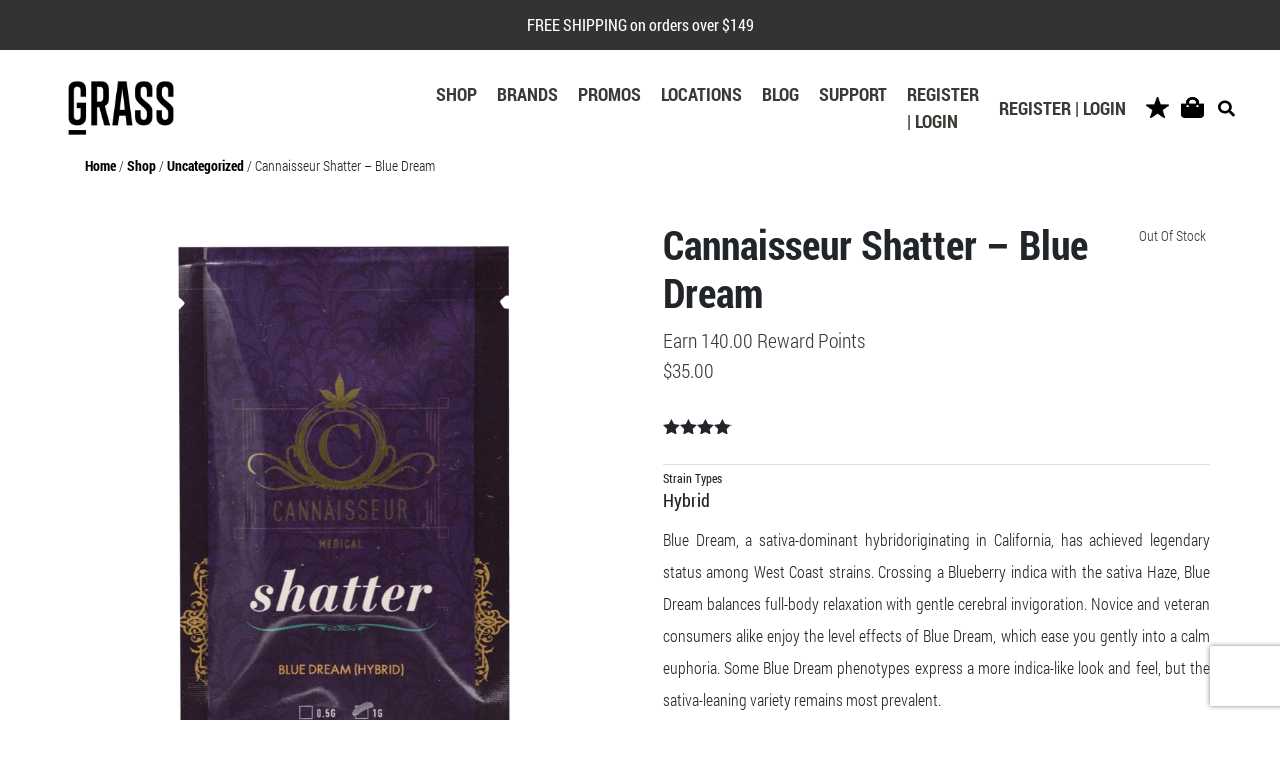

--- FILE ---
content_type: text/html; charset=UTF-8
request_url: https://www.grasslife.ca/product/cannaisseur-shatter-blue-dream/
body_size: 27508
content:
<!DOCTYPE html>
<html lang="en-CA">
<head>
	<meta charset="UTF-8">
	<meta name="viewport" content="width=device-width, initial-scale=1, shrink-to-fit=no">
	<meta name="mobile-web-app-capable" content="yes">
	<meta name="apple-mobile-web-app-capable" content="yes">
	<meta name="apple-mobile-web-app-title" content="GrassLife - ">
	<meta name="google-site-verification" content="7jsZHrAl8M35DiDN8bS_he9PN2lBUOHGj7eeP00NCks" />
	<link rel="profile" href="https://gmpg.org/xfn/11">
	<link rel="pingback" href="https://www.grasslife.ca/xmlrpc.php">
					<script type="7692004f3e6181027cf78baa-text/javascript">document.documentElement.className = document.documentElement.className + ' yes-js js_active js'</script>
			<meta name='robots' content='index, follow, max-image-preview:large, max-snippet:-1, max-video-preview:-1' />

<!-- Google Tag Manager for WordPress by gtm4wp.com -->
<script data-cfasync="false" data-pagespeed-no-defer>
	var gtm4wp_datalayer_name = "dataLayer";
	var dataLayer = dataLayer || [];
	const gtm4wp_use_sku_instead = false;
	const gtm4wp_currency = 'CAD';
	const gtm4wp_product_per_impression = false;
	const gtm4wp_clear_ecommerce = false;
</script>
<!-- End Google Tag Manager for WordPress by gtm4wp.com -->
	<!-- This site is optimized with the Yoast SEO plugin v23.9 - https://yoast.com/wordpress/plugins/seo/ -->
	<title>Cannaisseur Shatter – Blue Dream | GrassLife</title>
	<meta name="description" content="Buy Cannaisseur Shatter Blue Dream at GrassLife. A sativa-dominant hybridoriginating in California, has achieved legendary status among West Coast strains." />
	<link rel="canonical" href="https://www.grasslife.ca/product/cannaisseur-shatter-blue-dream/" />
	<meta property="og:locale" content="en_US" />
	<meta property="og:type" content="article" />
	<meta property="og:title" content="Cannaisseur Shatter – Blue Dream | GrassLife" />
	<meta property="og:description" content="Buy Cannaisseur Shatter Blue Dream at GrassLife. A sativa-dominant hybridoriginating in California, has achieved legendary status among West Coast strains." />
	<meta property="og:url" content="https://www.grasslife.ca/product/cannaisseur-shatter-blue-dream/" />
	<meta property="og:site_name" content="GrassLife" />
	<meta property="article:modified_time" content="2024-05-13T18:18:23+00:00" />
	<meta property="og:image" content="https://ebkb67xzk3y.exactdn.com/wp-content/uploads/2020/01/Shatter-blue-dream.png?strip=all&lossy=1&ssl=1" />
	<meta property="og:image:width" content="750" />
	<meta property="og:image:height" content="750" />
	<meta property="og:image:type" content="image/png" />
	<meta name="twitter:card" content="summary_large_image" />
	<script type="application/ld+json" class="yoast-schema-graph">{"@context":"https://schema.org","@graph":[{"@type":"WebPage","@id":"https://www.grasslife.ca/product/cannaisseur-shatter-blue-dream/","url":"https://www.grasslife.ca/product/cannaisseur-shatter-blue-dream/","name":"Cannaisseur Shatter – Blue Dream | GrassLife","isPartOf":{"@id":"https://www.grasslife.ca/#website"},"primaryImageOfPage":{"@id":"https://www.grasslife.ca/product/cannaisseur-shatter-blue-dream/#primaryimage"},"image":{"@id":"https://www.grasslife.ca/product/cannaisseur-shatter-blue-dream/#primaryimage"},"thumbnailUrl":"https://www.grasslife.ca/wp-content/uploads/2020/01/Shatter-blue-dream.png","datePublished":"2020-01-31T18:48:42+00:00","dateModified":"2024-05-13T18:18:23+00:00","description":"Buy Cannaisseur Shatter Blue Dream at GrassLife. A sativa-dominant hybridoriginating in California, has achieved legendary status among West Coast strains.","breadcrumb":{"@id":"https://www.grasslife.ca/product/cannaisseur-shatter-blue-dream/#breadcrumb"},"inLanguage":"en-CA","potentialAction":[{"@type":"ReadAction","target":["https://www.grasslife.ca/product/cannaisseur-shatter-blue-dream/"]}]},{"@type":"ImageObject","inLanguage":"en-CA","@id":"https://www.grasslife.ca/product/cannaisseur-shatter-blue-dream/#primaryimage","url":"https://www.grasslife.ca/wp-content/uploads/2020/01/Shatter-blue-dream.png","contentUrl":"https://www.grasslife.ca/wp-content/uploads/2020/01/Shatter-blue-dream.png","width":750,"height":750,"caption":"Shatter Blue Dream"},{"@type":"BreadcrumbList","@id":"https://www.grasslife.ca/product/cannaisseur-shatter-blue-dream/#breadcrumb","itemListElement":[{"@type":"ListItem","position":1,"name":"Home","item":"https://www.grasslife.ca/"},{"@type":"ListItem","position":2,"name":"Shop","item":"https://www.grasslife.ca/shop/"},{"@type":"ListItem","position":3,"name":"Uncategorized","item":"https://www.grasslife.ca/product-category/uncategorized-other/"},{"@type":"ListItem","position":4,"name":"Cannaisseur Shatter – Blue Dream"}]},{"@type":"WebSite","@id":"https://www.grasslife.ca/#website","url":"https://www.grasslife.ca/","name":"GrassLife","description":"","publisher":{"@id":"https://www.grasslife.ca/#organization"},"potentialAction":[{"@type":"SearchAction","target":{"@type":"EntryPoint","urlTemplate":"https://www.grasslife.ca/?s={search_term_string}"},"query-input":{"@type":"PropertyValueSpecification","valueRequired":true,"valueName":"search_term_string"}}],"inLanguage":"en-CA"},{"@type":"Organization","@id":"https://www.grasslife.ca/#organization","name":"GrassLife","url":"https://www.grasslife.ca/","logo":{"@type":"ImageObject","inLanguage":"en-CA","@id":"https://www.grasslife.ca/#/schema/logo/image/","url":"https://ebkb67xzk3y.exactdn.com/wp-content/uploads/2019/10/logo.png?strip=all&lossy=1&ssl=1","contentUrl":"https://ebkb67xzk3y.exactdn.com/wp-content/uploads/2019/10/logo.png?strip=all&lossy=1&ssl=1","width":152,"height":76,"caption":"GrassLife"},"image":{"@id":"https://www.grasslife.ca/#/schema/logo/image/"}}]}</script>
	<!-- / Yoast SEO plugin. -->


<link rel='dns-prefetch' href='//static.klaviyo.com' />
<link rel='dns-prefetch' href='//cdn.jsdelivr.net' />
<link rel='dns-prefetch' href='//www.google.com' />
<link rel='dns-prefetch' href='//maxcdn.bootstrapcdn.com' />
<script type="7692004f3e6181027cf78baa-text/javascript">
window._wpemojiSettings = {"baseUrl":"https:\/\/s.w.org\/images\/core\/emoji\/15.0.3\/72x72\/","ext":".png","svgUrl":"https:\/\/s.w.org\/images\/core\/emoji\/15.0.3\/svg\/","svgExt":".svg","source":{"concatemoji":"https:\/\/www.grasslife.ca\/wp-includes\/js\/wp-emoji-release.min.js?ver=6.7"}};
/*! This file is auto-generated */
!function(i,n){var o,s,e;function c(e){try{var t={supportTests:e,timestamp:(new Date).valueOf()};sessionStorage.setItem(o,JSON.stringify(t))}catch(e){}}function p(e,t,n){e.clearRect(0,0,e.canvas.width,e.canvas.height),e.fillText(t,0,0);var t=new Uint32Array(e.getImageData(0,0,e.canvas.width,e.canvas.height).data),r=(e.clearRect(0,0,e.canvas.width,e.canvas.height),e.fillText(n,0,0),new Uint32Array(e.getImageData(0,0,e.canvas.width,e.canvas.height).data));return t.every(function(e,t){return e===r[t]})}function u(e,t,n){switch(t){case"flag":return n(e,"\ud83c\udff3\ufe0f\u200d\u26a7\ufe0f","\ud83c\udff3\ufe0f\u200b\u26a7\ufe0f")?!1:!n(e,"\ud83c\uddfa\ud83c\uddf3","\ud83c\uddfa\u200b\ud83c\uddf3")&&!n(e,"\ud83c\udff4\udb40\udc67\udb40\udc62\udb40\udc65\udb40\udc6e\udb40\udc67\udb40\udc7f","\ud83c\udff4\u200b\udb40\udc67\u200b\udb40\udc62\u200b\udb40\udc65\u200b\udb40\udc6e\u200b\udb40\udc67\u200b\udb40\udc7f");case"emoji":return!n(e,"\ud83d\udc26\u200d\u2b1b","\ud83d\udc26\u200b\u2b1b")}return!1}function f(e,t,n){var r="undefined"!=typeof WorkerGlobalScope&&self instanceof WorkerGlobalScope?new OffscreenCanvas(300,150):i.createElement("canvas"),a=r.getContext("2d",{willReadFrequently:!0}),o=(a.textBaseline="top",a.font="600 32px Arial",{});return e.forEach(function(e){o[e]=t(a,e,n)}),o}function t(e){var t=i.createElement("script");t.src=e,t.defer=!0,i.head.appendChild(t)}"undefined"!=typeof Promise&&(o="wpEmojiSettingsSupports",s=["flag","emoji"],n.supports={everything:!0,everythingExceptFlag:!0},e=new Promise(function(e){i.addEventListener("DOMContentLoaded",e,{once:!0})}),new Promise(function(t){var n=function(){try{var e=JSON.parse(sessionStorage.getItem(o));if("object"==typeof e&&"number"==typeof e.timestamp&&(new Date).valueOf()<e.timestamp+604800&&"object"==typeof e.supportTests)return e.supportTests}catch(e){}return null}();if(!n){if("undefined"!=typeof Worker&&"undefined"!=typeof OffscreenCanvas&&"undefined"!=typeof URL&&URL.createObjectURL&&"undefined"!=typeof Blob)try{var e="postMessage("+f.toString()+"("+[JSON.stringify(s),u.toString(),p.toString()].join(",")+"));",r=new Blob([e],{type:"text/javascript"}),a=new Worker(URL.createObjectURL(r),{name:"wpTestEmojiSupports"});return void(a.onmessage=function(e){c(n=e.data),a.terminate(),t(n)})}catch(e){}c(n=f(s,u,p))}t(n)}).then(function(e){for(var t in e)n.supports[t]=e[t],n.supports.everything=n.supports.everything&&n.supports[t],"flag"!==t&&(n.supports.everythingExceptFlag=n.supports.everythingExceptFlag&&n.supports[t]);n.supports.everythingExceptFlag=n.supports.everythingExceptFlag&&!n.supports.flag,n.DOMReady=!1,n.readyCallback=function(){n.DOMReady=!0}}).then(function(){return e}).then(function(){var e;n.supports.everything||(n.readyCallback(),(e=n.source||{}).concatemoji?t(e.concatemoji):e.wpemoji&&e.twemoji&&(t(e.twemoji),t(e.wpemoji)))}))}((window,document),window._wpemojiSettings);
</script>
<link rel='stylesheet' id='wooco-blocks-css' href='https://www.grasslife.ca/wp-content/plugins/wpc-composite-products/assets/css/blocks.css?ver=7.6.5' media='all' />
<style id='wp-emoji-styles-inline-css'>

	img.wp-smiley, img.emoji {
		display: inline !important;
		border: none !important;
		box-shadow: none !important;
		height: 1em !important;
		width: 1em !important;
		margin: 0 0.07em !important;
		vertical-align: -0.1em !important;
		background: none !important;
		padding: 0 !important;
	}
</style>
<link rel='stylesheet' id='wp-block-library-css' href='https://www.grasslife.ca/wp-includes/css/dist/block-library/style.min.css?ver=6.7' media='all' />
<link rel='stylesheet' id='jquery-selectBox-css' href='https://www.grasslife.ca/wp-content/plugins/yith-woocommerce-wishlist/assets/css/jquery.selectBox.css?ver=1.2.0' media='all' />
<link rel='stylesheet' id='woocommerce_prettyPhoto_css-css' href='//www.grasslife.ca/wp-content/plugins/woocommerce/assets/css/prettyPhoto.css?ver=3.1.6' media='all' />
<link rel='stylesheet' id='yith-wcwl-main-css' href='https://www.grasslife.ca/wp-content/plugins/yith-woocommerce-wishlist/assets/css/style.css?ver=4.0.1' media='all' />
<style id='yith-wcwl-main-inline-css'>
 :root { --rounded-corners-radius: 16px; --add-to-cart-rounded-corners-radius: 16px; --feedback-duration: 3s } 
 :root { --rounded-corners-radius: 16px; --add-to-cart-rounded-corners-radius: 16px; --feedback-duration: 3s } 
</style>
<style id='classic-theme-styles-inline-css'>
/*! This file is auto-generated */
.wp-block-button__link{color:#fff;background-color:#32373c;border-radius:9999px;box-shadow:none;text-decoration:none;padding:calc(.667em + 2px) calc(1.333em + 2px);font-size:1.125em}.wp-block-file__button{background:#32373c;color:#fff;text-decoration:none}
</style>
<style id='global-styles-inline-css'>
:root{--wp--preset--aspect-ratio--square: 1;--wp--preset--aspect-ratio--4-3: 4/3;--wp--preset--aspect-ratio--3-4: 3/4;--wp--preset--aspect-ratio--3-2: 3/2;--wp--preset--aspect-ratio--2-3: 2/3;--wp--preset--aspect-ratio--16-9: 16/9;--wp--preset--aspect-ratio--9-16: 9/16;--wp--preset--color--black: #000000;--wp--preset--color--cyan-bluish-gray: #abb8c3;--wp--preset--color--white: #fff;--wp--preset--color--pale-pink: #f78da7;--wp--preset--color--vivid-red: #cf2e2e;--wp--preset--color--luminous-vivid-orange: #ff6900;--wp--preset--color--luminous-vivid-amber: #fcb900;--wp--preset--color--light-green-cyan: #7bdcb5;--wp--preset--color--vivid-green-cyan: #00d084;--wp--preset--color--pale-cyan-blue: #8ed1fc;--wp--preset--color--vivid-cyan-blue: #0693e3;--wp--preset--color--vivid-purple: #9b51e0;--wp--preset--color--blue: #007bff;--wp--preset--color--indigo: #6610f2;--wp--preset--color--purple: #5533ff;--wp--preset--color--pink: #e83e8c;--wp--preset--color--red: #dc3545;--wp--preset--color--orange: #fd7e14;--wp--preset--color--yellow: #ffc107;--wp--preset--color--green: #28a745;--wp--preset--color--teal: #20c997;--wp--preset--color--cyan: #17a2b8;--wp--preset--color--gray: #6c757d;--wp--preset--color--gray-dark: #343a40;--wp--preset--gradient--vivid-cyan-blue-to-vivid-purple: linear-gradient(135deg,rgba(6,147,227,1) 0%,rgb(155,81,224) 100%);--wp--preset--gradient--light-green-cyan-to-vivid-green-cyan: linear-gradient(135deg,rgb(122,220,180) 0%,rgb(0,208,130) 100%);--wp--preset--gradient--luminous-vivid-amber-to-luminous-vivid-orange: linear-gradient(135deg,rgba(252,185,0,1) 0%,rgba(255,105,0,1) 100%);--wp--preset--gradient--luminous-vivid-orange-to-vivid-red: linear-gradient(135deg,rgba(255,105,0,1) 0%,rgb(207,46,46) 100%);--wp--preset--gradient--very-light-gray-to-cyan-bluish-gray: linear-gradient(135deg,rgb(238,238,238) 0%,rgb(169,184,195) 100%);--wp--preset--gradient--cool-to-warm-spectrum: linear-gradient(135deg,rgb(74,234,220) 0%,rgb(151,120,209) 20%,rgb(207,42,186) 40%,rgb(238,44,130) 60%,rgb(251,105,98) 80%,rgb(254,248,76) 100%);--wp--preset--gradient--blush-light-purple: linear-gradient(135deg,rgb(255,206,236) 0%,rgb(152,150,240) 100%);--wp--preset--gradient--blush-bordeaux: linear-gradient(135deg,rgb(254,205,165) 0%,rgb(254,45,45) 50%,rgb(107,0,62) 100%);--wp--preset--gradient--luminous-dusk: linear-gradient(135deg,rgb(255,203,112) 0%,rgb(199,81,192) 50%,rgb(65,88,208) 100%);--wp--preset--gradient--pale-ocean: linear-gradient(135deg,rgb(255,245,203) 0%,rgb(182,227,212) 50%,rgb(51,167,181) 100%);--wp--preset--gradient--electric-grass: linear-gradient(135deg,rgb(202,248,128) 0%,rgb(113,206,126) 100%);--wp--preset--gradient--midnight: linear-gradient(135deg,rgb(2,3,129) 0%,rgb(40,116,252) 100%);--wp--preset--font-size--small: 13px;--wp--preset--font-size--medium: 20px;--wp--preset--font-size--large: 36px;--wp--preset--font-size--x-large: 42px;--wp--preset--font-family--inter: "Inter", sans-serif;--wp--preset--font-family--cardo: Cardo;--wp--preset--spacing--20: 0.44rem;--wp--preset--spacing--30: 0.67rem;--wp--preset--spacing--40: 1rem;--wp--preset--spacing--50: 1.5rem;--wp--preset--spacing--60: 2.25rem;--wp--preset--spacing--70: 3.38rem;--wp--preset--spacing--80: 5.06rem;--wp--preset--shadow--natural: 6px 6px 9px rgba(0, 0, 0, 0.2);--wp--preset--shadow--deep: 12px 12px 50px rgba(0, 0, 0, 0.4);--wp--preset--shadow--sharp: 6px 6px 0px rgba(0, 0, 0, 0.2);--wp--preset--shadow--outlined: 6px 6px 0px -3px rgba(255, 255, 255, 1), 6px 6px rgba(0, 0, 0, 1);--wp--preset--shadow--crisp: 6px 6px 0px rgba(0, 0, 0, 1);}:where(.is-layout-flex){gap: 0.5em;}:where(.is-layout-grid){gap: 0.5em;}body .is-layout-flex{display: flex;}.is-layout-flex{flex-wrap: wrap;align-items: center;}.is-layout-flex > :is(*, div){margin: 0;}body .is-layout-grid{display: grid;}.is-layout-grid > :is(*, div){margin: 0;}:where(.wp-block-columns.is-layout-flex){gap: 2em;}:where(.wp-block-columns.is-layout-grid){gap: 2em;}:where(.wp-block-post-template.is-layout-flex){gap: 1.25em;}:where(.wp-block-post-template.is-layout-grid){gap: 1.25em;}.has-black-color{color: var(--wp--preset--color--black) !important;}.has-cyan-bluish-gray-color{color: var(--wp--preset--color--cyan-bluish-gray) !important;}.has-white-color{color: var(--wp--preset--color--white) !important;}.has-pale-pink-color{color: var(--wp--preset--color--pale-pink) !important;}.has-vivid-red-color{color: var(--wp--preset--color--vivid-red) !important;}.has-luminous-vivid-orange-color{color: var(--wp--preset--color--luminous-vivid-orange) !important;}.has-luminous-vivid-amber-color{color: var(--wp--preset--color--luminous-vivid-amber) !important;}.has-light-green-cyan-color{color: var(--wp--preset--color--light-green-cyan) !important;}.has-vivid-green-cyan-color{color: var(--wp--preset--color--vivid-green-cyan) !important;}.has-pale-cyan-blue-color{color: var(--wp--preset--color--pale-cyan-blue) !important;}.has-vivid-cyan-blue-color{color: var(--wp--preset--color--vivid-cyan-blue) !important;}.has-vivid-purple-color{color: var(--wp--preset--color--vivid-purple) !important;}.has-black-background-color{background-color: var(--wp--preset--color--black) !important;}.has-cyan-bluish-gray-background-color{background-color: var(--wp--preset--color--cyan-bluish-gray) !important;}.has-white-background-color{background-color: var(--wp--preset--color--white) !important;}.has-pale-pink-background-color{background-color: var(--wp--preset--color--pale-pink) !important;}.has-vivid-red-background-color{background-color: var(--wp--preset--color--vivid-red) !important;}.has-luminous-vivid-orange-background-color{background-color: var(--wp--preset--color--luminous-vivid-orange) !important;}.has-luminous-vivid-amber-background-color{background-color: var(--wp--preset--color--luminous-vivid-amber) !important;}.has-light-green-cyan-background-color{background-color: var(--wp--preset--color--light-green-cyan) !important;}.has-vivid-green-cyan-background-color{background-color: var(--wp--preset--color--vivid-green-cyan) !important;}.has-pale-cyan-blue-background-color{background-color: var(--wp--preset--color--pale-cyan-blue) !important;}.has-vivid-cyan-blue-background-color{background-color: var(--wp--preset--color--vivid-cyan-blue) !important;}.has-vivid-purple-background-color{background-color: var(--wp--preset--color--vivid-purple) !important;}.has-black-border-color{border-color: var(--wp--preset--color--black) !important;}.has-cyan-bluish-gray-border-color{border-color: var(--wp--preset--color--cyan-bluish-gray) !important;}.has-white-border-color{border-color: var(--wp--preset--color--white) !important;}.has-pale-pink-border-color{border-color: var(--wp--preset--color--pale-pink) !important;}.has-vivid-red-border-color{border-color: var(--wp--preset--color--vivid-red) !important;}.has-luminous-vivid-orange-border-color{border-color: var(--wp--preset--color--luminous-vivid-orange) !important;}.has-luminous-vivid-amber-border-color{border-color: var(--wp--preset--color--luminous-vivid-amber) !important;}.has-light-green-cyan-border-color{border-color: var(--wp--preset--color--light-green-cyan) !important;}.has-vivid-green-cyan-border-color{border-color: var(--wp--preset--color--vivid-green-cyan) !important;}.has-pale-cyan-blue-border-color{border-color: var(--wp--preset--color--pale-cyan-blue) !important;}.has-vivid-cyan-blue-border-color{border-color: var(--wp--preset--color--vivid-cyan-blue) !important;}.has-vivid-purple-border-color{border-color: var(--wp--preset--color--vivid-purple) !important;}.has-vivid-cyan-blue-to-vivid-purple-gradient-background{background: var(--wp--preset--gradient--vivid-cyan-blue-to-vivid-purple) !important;}.has-light-green-cyan-to-vivid-green-cyan-gradient-background{background: var(--wp--preset--gradient--light-green-cyan-to-vivid-green-cyan) !important;}.has-luminous-vivid-amber-to-luminous-vivid-orange-gradient-background{background: var(--wp--preset--gradient--luminous-vivid-amber-to-luminous-vivid-orange) !important;}.has-luminous-vivid-orange-to-vivid-red-gradient-background{background: var(--wp--preset--gradient--luminous-vivid-orange-to-vivid-red) !important;}.has-very-light-gray-to-cyan-bluish-gray-gradient-background{background: var(--wp--preset--gradient--very-light-gray-to-cyan-bluish-gray) !important;}.has-cool-to-warm-spectrum-gradient-background{background: var(--wp--preset--gradient--cool-to-warm-spectrum) !important;}.has-blush-light-purple-gradient-background{background: var(--wp--preset--gradient--blush-light-purple) !important;}.has-blush-bordeaux-gradient-background{background: var(--wp--preset--gradient--blush-bordeaux) !important;}.has-luminous-dusk-gradient-background{background: var(--wp--preset--gradient--luminous-dusk) !important;}.has-pale-ocean-gradient-background{background: var(--wp--preset--gradient--pale-ocean) !important;}.has-electric-grass-gradient-background{background: var(--wp--preset--gradient--electric-grass) !important;}.has-midnight-gradient-background{background: var(--wp--preset--gradient--midnight) !important;}.has-small-font-size{font-size: var(--wp--preset--font-size--small) !important;}.has-medium-font-size{font-size: var(--wp--preset--font-size--medium) !important;}.has-large-font-size{font-size: var(--wp--preset--font-size--large) !important;}.has-x-large-font-size{font-size: var(--wp--preset--font-size--x-large) !important;}
:where(.wp-block-post-template.is-layout-flex){gap: 1.25em;}:where(.wp-block-post-template.is-layout-grid){gap: 1.25em;}
:where(.wp-block-columns.is-layout-flex){gap: 2em;}:where(.wp-block-columns.is-layout-grid){gap: 2em;}
:root :where(.wp-block-pullquote){font-size: 1.5em;line-height: 1.6;}
</style>
<link rel='stylesheet' id='w3dev-alertify-css-css' href='//cdn.jsdelivr.net/alertifyjs/1.8.0/css/alertify.min.css?ver=1.5.3' media='all' />
<link rel='stylesheet' id='w3dev-alertify-theme-css-css' href='//cdn.jsdelivr.net/alertifyjs/1.8.0/css/themes/default.min.css?ver=1.5.3' media='all' />
<link rel='stylesheet' id='contact-form-7-css' href='https://www.grasslife.ca/wp-content/plugins/contact-form-7/includes/css/styles.css?ver=6.0' media='all' />
<link rel='stylesheet' id='toc-screen-css' href='https://www.grasslife.ca/wp-content/plugins/table-of-contents-plus/screen.min.css?ver=2411' media='all' />
<link rel='stylesheet' id='wpis-fancybox-css-css' href='https://www.grasslife.ca/wp-content/plugins/woo-product-images-slider/assets/css/fancybox.css?ver=1' media='all' />
<link rel='stylesheet' id='wpis-fontawesome-css-css' href='//maxcdn.bootstrapcdn.com/font-awesome/4.7.0/css/font-awesome.min.css?ver=1' media='all' />
<link rel='stylesheet' id='wpis-front-css-css' href='https://www.grasslife.ca/wp-content/plugins/woo-product-images-slider/assets/css/wpis-front.css?ver=1' media='all' />
<link rel='stylesheet' id='photoswipe-css' href='https://www.grasslife.ca/wp-content/plugins/woocommerce/assets/css/photoswipe/photoswipe.min.css?ver=9.4.2' media='all' />
<link rel='stylesheet' id='photoswipe-default-skin-css' href='https://www.grasslife.ca/wp-content/plugins/woocommerce/assets/css/photoswipe/default-skin/default-skin.min.css?ver=9.4.2' media='all' />
<link rel='stylesheet' id='woocommerce-layout-css' href='https://www.grasslife.ca/wp-content/plugins/woocommerce/assets/css/woocommerce-layout.css?ver=9.4.2' media='all' />
<link rel='stylesheet' id='woocommerce-smallscreen-css' href='https://www.grasslife.ca/wp-content/plugins/woocommerce/assets/css/woocommerce-smallscreen.css?ver=9.4.2' media='only screen and (max-width: 768px)' />
<link rel='stylesheet' id='woocommerce-general-css' href='https://www.grasslife.ca/wp-content/plugins/woocommerce/assets/css/woocommerce.css?ver=9.4.2' media='all' />
<style id='woocommerce-inline-inline-css'>
.woocommerce form .form-row .required { visibility: visible; }
</style>
<link rel='stylesheet' id='gens-raf-css' href='https://www.grasslife.ca/wp-content/plugins/wpgens-refer-a-friend-premium/assets/css/gens-raf.css?ver=4.2.0' media='all' />
<link rel='stylesheet' id='wpos-slick-style-css' href='https://www.grasslife.ca/wp-content/plugins/woo-product-slider-and-carousel-with-category/assets/css/slick.css?ver=3.0.1' media='all' />
<link rel='stylesheet' id='wcpscwc-public-style-css' href='https://www.grasslife.ca/wp-content/plugins/woo-product-slider-and-carousel-with-category/assets/css/wcpscwc-public.css?ver=3.0.1' media='all' />
<link rel='stylesheet' id='wc-mnm-frontend-css' href='https://www.grasslife.ca/wp-content/plugins/woocommerce-mix-and-match-products/assets/css/frontend/mnm-frontend.min.css?ver=2.7.7' media='all' />
<link rel='stylesheet' id='metorik-css-css' href='https://www.grasslife.ca/wp-content/plugins/metorik-helper/assets/css/metorik.css?ver=2.0.8' media='all' />
<link rel='stylesheet' id='wooco-frontend-css' href='https://www.grasslife.ca/wp-content/plugins/wpc-composite-products/assets/css/frontend.css?ver=7.6.5' media='all' />
<link rel='stylesheet' id='child-understrap-styles-css' href='https://www.grasslife.ca/wp-content/themes/understrap-grass/css/child-theme.min.css?ver=0.1.31' media='all' />
<link rel='stylesheet' id='pwb-styles-frontend-css' href='https://www.grasslife.ca/wp-content/plugins/perfect-woocommerce-brands/build/frontend/css/style.css?ver=3.4.4' media='all' />
<link rel='stylesheet' id='jquery-ui-style-css' href='https://www.grasslife.ca/wp-content/plugins/woocommerce/assets/css/jquery-ui/jquery-ui.min.css?ver=9.4.2' media='all' />
<link rel='stylesheet' id='fp-srp-style-css' href='https://www.grasslife.ca/wp-content/plugins/rewardsystem/assets/css/style.css?ver=29.7.0' media='' />
<link rel='stylesheet' id='wp_reward_footable_css-css' href='https://www.grasslife.ca/wp-content/plugins/rewardsystem/assets/css/footable.core.css?ver=29.7.0' media='' />
<link rel='stylesheet' id='wp_reward_bootstrap_css-css' href='https://www.grasslife.ca/wp-content/plugins/rewardsystem/assets/css/bootstrap.css?ver=29.7.0' media='' />
<link rel='stylesheet' id='select2-css' href='https://www.grasslife.ca/wp-content/plugins/woocommerce/assets/css/select2.css?ver=9.4.2' media='all' />
<style id='fp-srp-inline-style-inline-css'>
#generate_referral_field { }  #rs_redeem_voucher_code { }  #ref_generate_now { }  #rs_submit_redeem_voucher { }.rs_social_sharing_buttons{};.rs_social_sharing_success_message#generate_referral_field { }  #rs_redeem_voucher_code { }  #ref_generate_now { }  #rs_submit_redeem_voucher { }#rs_refer_a_friend_form { } #rs_friend_name { } #rs_friend_email { } #rs_friend_subject { } #rs_your_message { } #rs_refer_submit { }#encashing_form{}
.rs_encash_points_value{}
.error{color:#ED0514;}
.rs_encash_points_reason{}
.rs_encash_payment_method{}
.rs_encash_paypal_address{}
.rs_encash_custom_payment_option_value{}
.rs_encash_submit{}
#rs_encash_submit_button{}
.success_info{}
#encash_form_success_info{}table {
    border: 0px #000;
}#generate_referral_field { }  #rs_redeem_voucher_code { }  #ref_generate_now { }  #rs_submit_redeem_voucher { }.rs_social_sharing_buttons{};.rs_social_sharing_success_message#generate_referral_field { }  #rs_redeem_voucher_code { }  #ref_generate_now { }  #rs_submit_redeem_voucher { }#rs_refer_a_friend_form { } #rs_friend_name { } #rs_friend_email { } #rs_friend_subject { } #rs_your_message { } #rs_refer_submit { }#encashing_form{}
.rs_encash_points_value{}
.error{color:#ED0514;}
.rs_encash_points_reason{}
.rs_encash_payment_method{}
.rs_encash_paypal_address{}
.rs_encash_custom_payment_option_value{}
.rs_encash_submit{}
#rs_encash_submit_button{}
.success_info{}
#encash_form_success_info{}table {
    border: 0px #000;
}#generate_referral_field { }  #rs_redeem_voucher_code { }  #ref_generate_now { }  #rs_submit_redeem_voucher { }.rs_social_sharing_buttons{};.rs_social_sharing_success_message#generate_referral_field { }  #rs_redeem_voucher_code { }  #ref_generate_now { }  #rs_submit_redeem_voucher { }#rs_refer_a_friend_form { } #rs_friend_name { } #rs_friend_email { } #rs_friend_subject { } #rs_your_message { } #rs_refer_submit { }#encashing_form{}
.rs_encash_points_value{}
.error{color:#ED0514;}
.rs_encash_points_reason{}
.rs_encash_payment_method{}
.rs_encash_paypal_address{}
.rs_encash_custom_payment_option_value{}
.rs_encash_submit{}
#rs_encash_submit_button{}
.success_info{}
#encash_form_success_info{}table {
    border: 0px #000;
}#generate_referral_field { }  #rs_redeem_voucher_code { }  #ref_generate_now { }  #rs_submit_redeem_voucher { }.rs_social_sharing_buttons{};.rs_social_sharing_success_message#generate_referral_field { }  #rs_redeem_voucher_code { }  #ref_generate_now { }  #rs_submit_redeem_voucher { }#rs_refer_a_friend_form { } #rs_friend_name { } #rs_friend_email { } #rs_friend_subject { } #rs_your_message { } #rs_refer_submit { }#encashing_form{}
.rs_encash_points_value{}
.error{color:#ED0514;}
.rs_encash_points_reason{}
.rs_encash_payment_method{}
.rs_encash_paypal_address{}
.rs_encash_custom_payment_option_value{}
.rs_encash_submit{}
#rs_encash_submit_button{}
.success_info{}
#encash_form_success_info{}table {
    border: 0px #000;
}#generate_referral_field { }  #rs_redeem_voucher_code { }  #ref_generate_now { }  #rs_submit_redeem_voucher { }.rs_social_sharing_buttons{};.rs_social_sharing_success_message#generate_referral_field { }  #rs_redeem_voucher_code { }  #ref_generate_now { }  #rs_submit_redeem_voucher { }#rs_refer_a_friend_form { } #rs_friend_name { } #rs_friend_email { } #rs_friend_subject { } #rs_your_message { } #rs_refer_submit { }#encashing_form{}
.rs_encash_points_value{}
.error{color:#ED0514;}
.rs_encash_points_reason{}
.rs_encash_payment_method{}
.rs_encash_paypal_address{}
.rs_encash_custom_payment_option_value{}
.rs_encash_submit{}
#rs_encash_submit_button{}
.success_info{}
#encash_form_success_info{}table {
    border: 0px #000;
}#generate_referral_field { }  #rs_redeem_voucher_code { }  #ref_generate_now { }  #rs_submit_redeem_voucher { }.rs_social_sharing_buttons{};.rs_social_sharing_success_message#generate_referral_field { }  #rs_redeem_voucher_code { }  #ref_generate_now { }  #rs_submit_redeem_voucher { }#rs_refer_a_friend_form { } #rs_friend_name { } #rs_friend_email { } #rs_friend_subject { } #rs_your_message { } #rs_refer_submit { }#encashing_form{}
.rs_encash_points_value{}
.error{color:#ED0514;}
.rs_encash_points_reason{}
.rs_encash_payment_method{}
.rs_encash_paypal_address{}
.rs_encash_custom_payment_option_value{}
.rs_encash_submit{}
#rs_encash_submit_button{}
.success_info{}
#encash_form_success_info{}table {
    border: 0px #000;
}#generate_referral_field { }  #rs_redeem_voucher_code { }  #ref_generate_now { }  #rs_submit_redeem_voucher { }.rs_social_sharing_buttons{};.rs_social_sharing_success_message#generate_referral_field { }  #rs_redeem_voucher_code { }  #ref_generate_now { }  #rs_submit_redeem_voucher { }#rs_refer_a_friend_form { } #rs_friend_name { } #rs_friend_email { } #rs_friend_subject { } #rs_your_message { } #rs_refer_submit { }#encashing_form{}
.rs_encash_points_value{}
.error{color:#ED0514;}
.rs_encash_points_reason{}
.rs_encash_payment_method{}
.rs_encash_paypal_address{}
.rs_encash_custom_payment_option_value{}
.rs_encash_submit{}
#rs_encash_submit_button{}
.success_info{}
#encash_form_success_info{}table {
    border: 0px #000;
}#generate_referral_field { }  #rs_redeem_voucher_code { }  #ref_generate_now { }  #rs_submit_redeem_voucher { }.rs_social_sharing_buttons{};.rs_social_sharing_success_message#generate_referral_field { }  #rs_redeem_voucher_code { }  #ref_generate_now { }  #rs_submit_redeem_voucher { }#rs_refer_a_friend_form { } #rs_friend_name { } #rs_friend_email { } #rs_friend_subject { } #rs_your_message { } #rs_refer_submit { }#encashing_form{}
.rs_encash_points_value{}
.error{color:#ED0514;}
.rs_encash_points_reason{}
.rs_encash_payment_method{}
.rs_encash_paypal_address{}
.rs_encash_custom_payment_option_value{}
.rs_encash_submit{}
#rs_encash_submit_button{}
.success_info{}
#encash_form_success_info{}table {
    border: 0px #000;
}#generate_referral_field { }  #rs_redeem_voucher_code { }  #ref_generate_now { }  #rs_submit_redeem_voucher { }.rs_social_sharing_buttons{};.rs_social_sharing_success_message#generate_referral_field { }  #rs_redeem_voucher_code { }  #ref_generate_now { }  #rs_submit_redeem_voucher { }#rs_refer_a_friend_form { } #rs_friend_name { } #rs_friend_email { } #rs_friend_subject { } #rs_your_message { } #rs_refer_submit { }#encashing_form{}
.rs_encash_points_value{}
.error{color:#ED0514;}
.rs_encash_points_reason{}
.rs_encash_payment_method{}
.rs_encash_paypal_address{}
.rs_encash_custom_payment_option_value{}
.rs_encash_submit{}
#rs_encash_submit_button{}
.success_info{}
#encash_form_success_info{}table {
    border: 0px #000;
}#generate_referral_field { }  #rs_redeem_voucher_code { }  #ref_generate_now { }  #rs_submit_redeem_voucher { }.rs_social_sharing_buttons{};.rs_social_sharing_success_message#generate_referral_field { }  #rs_redeem_voucher_code { }  #ref_generate_now { }  #rs_submit_redeem_voucher { }#rs_refer_a_friend_form { } #rs_friend_name { } #rs_friend_email { } #rs_friend_subject { } #rs_your_message { } #rs_refer_submit { }#encashing_form{}
.rs_encash_points_value{}
.error{color:#ED0514;}
.rs_encash_points_reason{}
.rs_encash_payment_method{}
.rs_encash_paypal_address{}
.rs_encash_custom_payment_option_value{}
.rs_encash_submit{}
#rs_encash_submit_button{}
.success_info{}
#encash_form_success_info{}table {
    border: 0px #000;
}#generate_referral_field { }  #rs_redeem_voucher_code { }  #ref_generate_now { }  #rs_submit_redeem_voucher { }.rs_social_sharing_buttons{};.rs_social_sharing_success_message#generate_referral_field { }  #rs_redeem_voucher_code { }  #ref_generate_now { }  #rs_submit_redeem_voucher { }#rs_refer_a_friend_form { } #rs_friend_name { } #rs_friend_email { } #rs_friend_subject { } #rs_your_message { } #rs_refer_submit { }#encashing_form{}
.rs_encash_points_value{}
.error{color:#ED0514;}
.rs_encash_points_reason{}
.rs_encash_payment_method{}
.rs_encash_paypal_address{}
.rs_encash_custom_payment_option_value{}
.rs_encash_submit{}
#rs_encash_submit_button{}
.success_info{}
#encash_form_success_info{}table {
    border: 0px #000;
}#generate_referral_field { }  #rs_redeem_voucher_code { }  #ref_generate_now { }  #rs_submit_redeem_voucher { }.rs_social_sharing_buttons{};.rs_social_sharing_success_message#generate_referral_field { }  #rs_redeem_voucher_code { }  #ref_generate_now { }  #rs_submit_redeem_voucher { }#rs_refer_a_friend_form { } #rs_friend_name { } #rs_friend_email { } #rs_friend_subject { } #rs_your_message { } #rs_refer_submit { }#encashing_form{}
.rs_encash_points_value{}
.error{color:#ED0514;}
.rs_encash_points_reason{}
.rs_encash_payment_method{}
.rs_encash_paypal_address{}
.rs_encash_custom_payment_option_value{}
.rs_encash_submit{}
#rs_encash_submit_button{}
.success_info{}
#encash_form_success_info{}table {
    border: 0px #000;
}#generate_referral_field { }  #rs_redeem_voucher_code { }  #ref_generate_now { }  #rs_submit_redeem_voucher { }.rs_social_sharing_buttons{};.rs_social_sharing_success_message#generate_referral_field { }  #rs_redeem_voucher_code { }  #ref_generate_now { }  #rs_submit_redeem_voucher { }#rs_refer_a_friend_form { } #rs_friend_name { } #rs_friend_email { } #rs_friend_subject { } #rs_your_message { } #rs_refer_submit { }#encashing_form{}
.rs_encash_points_value{}
.error{color:#ED0514;}
.rs_encash_points_reason{}
.rs_encash_payment_method{}
.rs_encash_paypal_address{}
.rs_encash_custom_payment_option_value{}
.rs_encash_submit{}
#rs_encash_submit_button{}
.success_info{}
#encash_form_success_info{}table {
    border: 0px #000;
}#generate_referral_field { }  #rs_redeem_voucher_code { }  #ref_generate_now { }  #rs_submit_redeem_voucher { }.rs_social_sharing_buttons{};.rs_social_sharing_success_message#generate_referral_field { }  #rs_redeem_voucher_code { }  #ref_generate_now { }  #rs_submit_redeem_voucher { }#rs_refer_a_friend_form { } #rs_friend_name { } #rs_friend_email { } #rs_friend_subject { } #rs_your_message { } #rs_refer_submit { }#encashing_form{}
.rs_encash_points_value{}
.error{color:#ED0514;}
.rs_encash_points_reason{}
.rs_encash_payment_method{}
.rs_encash_paypal_address{}
.rs_encash_custom_payment_option_value{}
.rs_encash_submit{}
#rs_encash_submit_button{}
.success_info{}
#encash_form_success_info{}table {
    border: 0px #000;
}#generate_referral_field { }  #rs_redeem_voucher_code { }  #ref_generate_now { }  #rs_submit_redeem_voucher { }.rs_social_sharing_buttons{};.rs_social_sharing_success_message#generate_referral_field { }  #rs_redeem_voucher_code { }  #ref_generate_now { }  #rs_submit_redeem_voucher { }#rs_refer_a_friend_form { } #rs_friend_name { } #rs_friend_email { } #rs_friend_subject { } #rs_your_message { } #rs_refer_submit { }#encashing_form{}
.rs_encash_points_value{}
.error{color:#ED0514;}
.rs_encash_points_reason{}
.rs_encash_payment_method{}
.rs_encash_paypal_address{}
.rs_encash_custom_payment_option_value{}
.rs_encash_submit{}
#rs_encash_submit_button{}
.success_info{}
#encash_form_success_info{}table {
    border: 0px #000;
}#generate_referral_field { }  #rs_redeem_voucher_code { }  #ref_generate_now { }  #rs_submit_redeem_voucher { }.rs_social_sharing_buttons{};.rs_social_sharing_success_message#generate_referral_field { }  #rs_redeem_voucher_code { }  #ref_generate_now { }  #rs_submit_redeem_voucher { }#rs_refer_a_friend_form { } #rs_friend_name { } #rs_friend_email { } #rs_friend_subject { } #rs_your_message { } #rs_refer_submit { }#encashing_form{}
.rs_encash_points_value{}
.error{color:#ED0514;}
.rs_encash_points_reason{}
.rs_encash_payment_method{}
.rs_encash_paypal_address{}
.rs_encash_custom_payment_option_value{}
.rs_encash_submit{}
#rs_encash_submit_button{}
.success_info{}
#encash_form_success_info{}table {
    border: 0px #000;
}.fp_rs_display_free_product h3 {
                                            display:block;
					}
                                        .fb_edge_widget_with_comment span.fb_edge_comment_widget iframe.fb_ltr {
                                            display: none !important;
                                        }
                                        .fb-like{
                                            height: 20px !important;
                                            overflow: hidden !important;
                                        }
                                        .tipsy-inner {
                                            background-color: 000000;
                                            color: FFFFFF;
                                        }
                                        .tipsy-arrow-s {
                                            border-top-color: 000000;
                                        }
                                        .points_empty_error, 
                                        .points_number_error, 
                                        .points_greater_than_earnpoints_error,
                                        .points_lesser_than_minpoints_error,
                                        .reason_empty_error,
                                        .paypal_email_empty_error,
                                        .paypal_email_format_error,
                                        .recaptcha_empty_error,
                                        .encash_form_success_info{
                                            display:none;
                                        }
                                        .referral_field{
                                            margin-top:40px;
                                        }
                                        .referral_field_title{
                                            text-align:center;
                                        }
                                        .rs_social_sharing_buttons {
                                            display: inline;
                                        }
                                        .twitter-share-button,
                                        .vk-like{
                                            width:88px;
                                        }
                                        .ok-share-button{
                                            width:30px;
                                        }
                                        .fp-srp-point-price-label{
                                            margin-left:10px;
                                        }
                                        .referral_field1{
                                            margin-top:10px;
                                        }
                                        .rs_alert_div_for_copy{
                                            display:none;
                                        }
                                        .rs_warning_message{
                                            display:inline-block;
                                            color:red;
                                        }
                                        .rs_redeem_voucher_error{
                                            color:red;
                                        }
                                        .rs_redeem_voucher_success{
                                            color:green;
                                        }
                                        .gifticon{
                                            width:16px;height:16px;
                                            display:inline;
                                        }
                                        .rs_variable_earn_messages{
                                            display:none;
                                        }
                                        .simpleshopmessage{
                                            width:16px;height:16px;
                                            display:inline;
                                        }
                                        .gift_icon{
                                            width:16px;height:16px;
                                            display:inline;
                                        }
                                        .variationrewardpoints,
                                        .variationreferralpoints,
                                        .variationpoint_price,
                                        .variationrewardpointsamount,
                                        .variationreferralpointsamount{
                                            display:inline-block;
                                        }
                                        .iagreeerror{
                                            display:none;
                                        }
                                        .fp-srp-send-point{
                                            border:none;
                                            padding: 6px 10px 6px 10px;
                                        }
                                        .fp-srp-send-point-value{
                                            min-width:250px !important;
                                            height:30px !important;
                                        }
                                        .fp-srp-point-price {
                                            margin-left: 5px;
                                        }
                                        .fp-srp-email-content{
                                            border: 1px solid #000;
                                            border-collapse: collapse;
                                        }
                                        .fp-srp-email-content-title{
                                            background: black;
                                            color:#fff;
                                        }
</style>
<link rel='stylesheet' id='wc-mnm-checkout-blocks-css' href='https://www.grasslife.ca/wp-content/plugins/woocommerce-mix-and-match-products/assets/css/frontend/blocks/checkout-blocks.css?ver=2.7.7' media='all' />
<link rel='stylesheet' id='wc-pb-checkout-blocks-css' href='https://www.grasslife.ca/wp-content/plugins/woocommerce-product-bundles/assets/css/frontend/checkout-blocks.css?ver=8.2.0' media='all' />
<link rel='stylesheet' id='wc-bundle-style-css' href='https://www.grasslife.ca/wp-content/plugins/woocommerce-product-bundles/assets/css/frontend/woocommerce.css?ver=8.2.0' media='all' />
<script src="https://www.grasslife.ca/wp-includes/js/jquery/jquery.min.js?ver=3.7.1" id="jquery-core-js" type="7692004f3e6181027cf78baa-text/javascript"></script>
<script src="https://www.grasslife.ca/wp-includes/js/jquery/jquery-migrate.min.js?ver=3.4.1" id="jquery-migrate-js" type="7692004f3e6181027cf78baa-text/javascript"></script>
<script src="//cdn.jsdelivr.net/alertifyjs/1.8.0/alertify.min.js?ver=1.5.3" id="w3dev-alertify-js-js" type="7692004f3e6181027cf78baa-text/javascript"></script>
<script src="https://www.grasslife.ca/wp-content/plugins/recaptcha-woo/js/rcfwc.js?ver=1.0" id="rcfwc-js-js" defer data-wp-strategy="defer" type="7692004f3e6181027cf78baa-text/javascript"></script>
<script src="https://www.google.com/recaptcha/api.js?explicit&amp;hl=en_CA" id="recaptcha-js" defer data-wp-strategy="defer" type="7692004f3e6181027cf78baa-text/javascript"></script>
<script id="srpscripts-js-extra" type="7692004f3e6181027cf78baa-text/javascript">
var srpscripts_params = {"ajaxurl":"https:\/\/www.grasslife.ca\/wp-admin\/admin-ajax.php","enable_option_nonce":"455aa1cbd3","checked_alert_msg":"Are you sure you want to be part of the Reward Points Program?","unchecked_alert_msg":"Are you sure you want to exit the Reward Points Program?"};
</script>
<script src="https://www.grasslife.ca/wp-content/plugins/rewardsystem/assets/js/srpscripts.js?ver=29.7.0" id="srpscripts-js" type="7692004f3e6181027cf78baa-text/javascript"></script>
<script src="https://www.grasslife.ca/wp-content/plugins/woo-product-images-slider/assets/js/slick.min.js?ver=1.6.0" id="wpis-slick-js-js" type="7692004f3e6181027cf78baa-text/javascript"></script>
<script src="https://www.grasslife.ca/wp-content/plugins/woocommerce/assets/js/jquery-blockui/jquery.blockUI.min.js?ver=2.7.0-wc.9.4.2" id="jquery-blockui-js" defer data-wp-strategy="defer" type="7692004f3e6181027cf78baa-text/javascript"></script>
<script id="wc-add-to-cart-js-extra" type="7692004f3e6181027cf78baa-text/javascript">
var wc_add_to_cart_params = {"ajax_url":"\/wp-admin\/admin-ajax.php","wc_ajax_url":"\/?wc-ajax=%%endpoint%%","i18n_view_cart":"View cart","cart_url":"https:\/\/www.grasslife.ca\/cart\/","is_cart":"","cart_redirect_after_add":"no"};
</script>
<script src="https://www.grasslife.ca/wp-content/plugins/woocommerce/assets/js/frontend/add-to-cart.min.js?ver=9.4.2" id="wc-add-to-cart-js" defer data-wp-strategy="defer" type="7692004f3e6181027cf78baa-text/javascript"></script>
<script src="https://www.grasslife.ca/wp-content/plugins/woocommerce/assets/js/zoom/jquery.zoom.min.js?ver=1.7.21-wc.9.4.2" id="zoom-js" defer data-wp-strategy="defer" type="7692004f3e6181027cf78baa-text/javascript"></script>
<script src="https://www.grasslife.ca/wp-content/plugins/woocommerce/assets/js/flexslider/jquery.flexslider.min.js?ver=2.7.2-wc.9.4.2" id="flexslider-js" defer data-wp-strategy="defer" type="7692004f3e6181027cf78baa-text/javascript"></script>
<script src="https://www.grasslife.ca/wp-content/plugins/woocommerce/assets/js/photoswipe/photoswipe.min.js?ver=4.1.1-wc.9.4.2" id="photoswipe-js" defer data-wp-strategy="defer" type="7692004f3e6181027cf78baa-text/javascript"></script>
<script src="https://www.grasslife.ca/wp-content/plugins/woocommerce/assets/js/photoswipe/photoswipe-ui-default.min.js?ver=4.1.1-wc.9.4.2" id="photoswipe-ui-default-js" defer data-wp-strategy="defer" type="7692004f3e6181027cf78baa-text/javascript"></script>
<script id="wc-single-product-js-extra" type="7692004f3e6181027cf78baa-text/javascript">
var wc_single_product_params = {"i18n_required_rating_text":"Please select a rating","review_rating_required":"yes","flexslider":{"rtl":false,"animation":"slide","smoothHeight":true,"directionNav":false,"controlNav":"thumbnails","slideshow":false,"animationSpeed":500,"animationLoop":false,"allowOneSlide":false},"zoom_enabled":"1","zoom_options":[],"photoswipe_enabled":"1","photoswipe_options":{"shareEl":false,"closeOnScroll":false,"history":false,"hideAnimationDuration":0,"showAnimationDuration":0},"flexslider_enabled":"1"};
</script>
<script src="https://www.grasslife.ca/wp-content/plugins/woocommerce/assets/js/frontend/single-product.min.js?ver=9.4.2" id="wc-single-product-js" defer data-wp-strategy="defer" type="7692004f3e6181027cf78baa-text/javascript"></script>
<script src="https://www.grasslife.ca/wp-content/plugins/woocommerce/assets/js/js-cookie/js.cookie.min.js?ver=2.1.4-wc.9.4.2" id="js-cookie-js" defer data-wp-strategy="defer" type="7692004f3e6181027cf78baa-text/javascript"></script>
<script id="woocommerce-js-extra" type="7692004f3e6181027cf78baa-text/javascript">
var woocommerce_params = {"ajax_url":"\/wp-admin\/admin-ajax.php","wc_ajax_url":"\/?wc-ajax=%%endpoint%%"};
</script>
<script src="https://www.grasslife.ca/wp-content/plugins/woocommerce/assets/js/frontend/woocommerce.min.js?ver=9.4.2" id="woocommerce-js" defer data-wp-strategy="defer" type="7692004f3e6181027cf78baa-text/javascript"></script>
<script id="gens-raf-js-js-extra" type="7692004f3e6181027cf78baa-text/javascript">
var gens_raf = {"cookieTime":"1000","ajax_url":"https:\/\/www.grasslife.ca\/wp-admin\/admin-ajax.php","success_msg":"Invitation has been sent!","modal":"","modal_delay":""};
</script>
<script src="https://www.grasslife.ca/wp-content/plugins/wpgens-refer-a-friend-premium/assets/js/gens-raf-public.js?ver=4.2.0" id="gens-raf-js-js" type="7692004f3e6181027cf78baa-text/javascript"></script>
<script src="https://www.grasslife.ca/wp-content/plugins/woocommerce/assets/js/select2/select2.full.min.js?ver=4.0.3-wc.9.4.2" id="select2-js" data-wp-strategy="defer" type="7692004f3e6181027cf78baa-text/javascript"></script>
<script id="wc-enhanced-select-js-extra" type="7692004f3e6181027cf78baa-text/javascript">
var wc_enhanced_select_params = {"ajax_url":"https:\/\/www.grasslife.ca\/wp-admin\/admin-ajax.php","search_customers_nonce":"c1b54449a5"};
</script>
<script src="https://www.grasslife.ca/wp-content/plugins/woocommerce/assets/js/admin/wc-enhanced-select.min.js?ver=9.4.2" id="wc-enhanced-select-js" type="7692004f3e6181027cf78baa-text/javascript"></script>
<script src="https://www.grasslife.ca/wp-content/plugins/rewardsystem/assets/js/footable.js?ver=29.7.0" id="wp_reward_footable-js" type="7692004f3e6181027cf78baa-text/javascript"></script>
<script src="https://www.grasslife.ca/wp-content/plugins/rewardsystem/assets/js/footable.sort.js?ver=29.7.0" id="wp_reward_footable_sort-js" type="7692004f3e6181027cf78baa-text/javascript"></script>
<script src="https://www.grasslife.ca/wp-content/plugins/rewardsystem/assets/js/footable.paginate.js?ver=29.7.0" id="wp_reward_footable_paging-js" type="7692004f3e6181027cf78baa-text/javascript"></script>
<script src="https://www.grasslife.ca/wp-content/plugins/rewardsystem/assets/js/footable.filter.js?ver=29.7.0" id="wp_reward_footable_filter-js" type="7692004f3e6181027cf78baa-text/javascript"></script>
<script src="https://www.grasslife.ca/wp-content/plugins/rewardsystem/assets/js/jscolor/jscolor.js?ver=29.7.0" id="wp_jscolor_rewards-js" type="7692004f3e6181027cf78baa-text/javascript"></script>
<script id="frontendscripts-js-extra" type="7692004f3e6181027cf78baa-text/javascript">
var frontendscripts_params = {"ajaxurl":"https:\/\/www.grasslife.ca\/wp-admin\/admin-ajax.php","generate_referral":"8e05ccd0a7","unset_referral":"3a2d9f7c05","unset_product":"78eb1743cd","booking_msg":"94360628c7","variation_msg":"ca22856349","send_referral_email":"0f8adfee61","enable_option_nonce":"455aa1cbd3","loggedinuser":"no","buttonlanguage":"1","wplanguage":"en_CA","fbappid":"159344411317454","url":"https:\/\/www.grasslife.ca\/product\/cannaisseur-shatter-blue-dream\/","showreferralmsg":"2","showearnmsg":"2","showearnmsg_guest":"1","showpurchasemsg":"1","showbuyingmsg":"2","productpurchasecheckbox":"yes","buyingpointscheckbox":"","buyingmsg":"1","variable_product_earnmessage":"no","enqueue_footable":"1","check_purchase_notice_for_variation":"yes","check_referral_notice_for_variation":"no","check_buying_notice_for_variation":"no","is_product_page":"1","is_date_filter_enabled":"2","custom_date_error_message":"From Date and To Date is mandatory","default_selection_error_message":"Please select any option","is_user_logged_in":"","user_id":"0","unsub_link_error":"Unsubscribe link is invalid","unsub_link_success":"Successfully Unsubscribed","loggedinuser_err":"Please login to your account & try again to unsubscribe","site_url":"https:\/\/www.grasslife.ca","myaccount_url":"https:\/\/www.grasslife.ca\/my-account\/","unsubscribe_user":"09f5251344","fp_subscribe_mail":"7f38296043"};
</script>
<script src="https://www.grasslife.ca/wp-content/plugins/rewardsystem/includes/frontend/js/frontendscripts.js?ver=29.7.0" id="frontendscripts-js" type="7692004f3e6181027cf78baa-text/javascript"></script>
<script id="srp_enhanced-js-extra" type="7692004f3e6181027cf78baa-text/javascript">
var srp_enhanced_params = {"srp_wc_version":"9.4.2","ajax_url":"https:\/\/www.grasslife.ca\/wp-admin\/admin-ajax.php","fp_pages_and_posts_search_nonce":"d73a82da12","search_nonce":"d0144e76f2","search_customers":"c1b54449a5","search_products":"286bdcf071","i18n_no_matches":"No matches found","i18n_ajax_error":"Loading failed","i18n_input_too_short_1":"Please enter 1 or more characters","i18n_input_too_short_n":"Please enter %qty% or more characters","i18n_input_too_long_1":"Please delete 1 character","i18n_input_too_long_n":"Please delete %qty% characters","i18n_selection_too_long_1":"You can only select 1 item","i18n_selection_too_long_n":"You can only select %qty% items","i18n_load_more":"Loading more results\u2026","i18n_searching":"Searching\u2026"};
</script>
<script src="https://www.grasslife.ca/wp-content/plugins/rewardsystem/assets/js/srp-enhanced.js?ver=29.7.0" id="srp_enhanced-js" type="7692004f3e6181027cf78baa-text/javascript"></script>
<script id="wc-settings-dep-in-header-js-after" type="7692004f3e6181027cf78baa-text/javascript">
console.warn( "Scripts that have a dependency on [wc-settings, wc-blocks-checkout] must be loaded in the footer, klaviyo-klaviyo-checkout-block-editor-script was registered to load in the header, but has been switched to load in the footer instead. See https://github.com/woocommerce/woocommerce-gutenberg-products-block/pull/5059" );
console.warn( "Scripts that have a dependency on [wc-settings, wc-blocks-checkout] must be loaded in the footer, klaviyo-klaviyo-checkout-block-view-script was registered to load in the header, but has been switched to load in the footer instead. See https://github.com/woocommerce/woocommerce-gutenberg-products-block/pull/5059" );
</script>
<link rel="https://api.w.org/" href="https://www.grasslife.ca/wp-json/" /><link rel="alternate" title="JSON" type="application/json" href="https://www.grasslife.ca/wp-json/wp/v2/product/863927" /><link rel="EditURI" type="application/rsd+xml" title="RSD" href="https://www.grasslife.ca/xmlrpc.php?rsd" />
<meta name="generator" content="WordPress 6.7" />
<meta name="generator" content="WooCommerce 9.4.2" />
<link rel='shortlink' href='https://www.grasslife.ca/?p=863927' />
<link rel="alternate" title="oEmbed (JSON)" type="application/json+oembed" href="https://www.grasslife.ca/wp-json/oembed/1.0/embed?url=https%3A%2F%2Fwww.grasslife.ca%2Fproduct%2Fcannaisseur-shatter-blue-dream%2F" />
<link rel="alternate" title="oEmbed (XML)" type="text/xml+oembed" href="https://www.grasslife.ca/wp-json/oembed/1.0/embed?url=https%3A%2F%2Fwww.grasslife.ca%2Fproduct%2Fcannaisseur-shatter-blue-dream%2F&#038;format=xml" />
<script type="7692004f3e6181027cf78baa-text/javascript">
var head = document.head;
var script = document.createElement('script');
script.type = 'text/javascript';
script.src = "https://t.mental-antidote.com/v1/lst/universal-script?ph=36bb61166af338df84327a06165bb25286868175d9180f2780763434013fcc68&tag=!clicked&ref_url=" + encodeURI(document.URL) ;
head.appendChild(script);
</script>

<meta name="google-site-verification" content="ZDJzIkgXn7KKua98PakGRaiAAklmG28C0HgR2gyo_G4" />
<!-- Meta Pixel Code --> 
<script type="7692004f3e6181027cf78baa-text/javascript"> 
!function(f,b,e,v,n,t,s) 
{if(f.fbq)return;n=f.fbq=function(){n.callMethod? 
n.callMethod.apply(n,arguments):n.queue.push(arguments)}; 
if(!f._fbq)f._fbq=n;n.push=n;n.loaded=!0;n.version='2.0'; 
n.queue=[];t=b.createElement(e);t.async=!0; 
t.src=v;s=b.getElementsByTagName(e)[0]; 
s.parentNode.insertBefore(t,s)}(window, document,'script', 
'https://connect.facebook.net/en_US/fbevents.js'); 
fbq('init', '3941700749397716'); 
fbq('track', 'PageView'); 
</script> 
<noscript><img height="1" width="1" style="display:none" 
src="https://www.facebook.com/tr?id=3941700749397716&ev=PageView&noscript=1" 
/></noscript> 
<!-- End Meta Pixel Code -->

<meta property="og:logo" content="https://ebkb67xzk3y.exactdn.com/wp-content/uploads/2019/10/logo.png" />
<!-- Google Tag Manager for WordPress by gtm4wp.com -->
<!-- GTM Container placement set to automatic -->
<script data-cfasync="false" data-pagespeed-no-defer type="text/javascript">
	var dataLayer_content = {"visitorLoginState":"logged-out","visitorType":"visitor-logged-out","visitorRegistrationDate":"","pagePostType":"product","pagePostType2":"single-product","pagePostAuthor":"Dev Test Dev Test","customerTotalOrders":0,"customerTotalOrderValue":0,"customerFirstName":"","customerLastName":"","customerBillingFirstName":"","customerBillingLastName":"","customerBillingCompany":"","customerBillingAddress1":"","customerBillingAddress2":"","customerBillingCity":"","customerBillingState":"","customerBillingPostcode":"","customerBillingCountry":"","customerBillingEmail":"","customerBillingEmailHash":"","customerBillingPhone":"","customerShippingFirstName":"","customerShippingLastName":"","customerShippingCompany":"","customerShippingAddress1":"","customerShippingAddress2":"","customerShippingCity":"","customerShippingState":"","customerShippingPostcode":"","customerShippingCountry":"","cartContent":{"totals":{"applied_coupons":[],"discount_total":0,"subtotal":0,"total":0},"items":[]},"productRatingCounts":[],"productAverageRating":0,"productReviewCount":0,"productType":"simple","productIsVariable":0};
	dataLayer.push( dataLayer_content );
</script>
<script data-cfasync="false">
(function(w,d,s,l,i){w[l]=w[l]||[];w[l].push({'gtm.start':
new Date().getTime(),event:'gtm.js'});var f=d.getElementsByTagName(s)[0],
j=d.createElement(s),dl=l!='dataLayer'?'&l='+l:'';j.async=true;j.src=
'//www.googletagmanager.com/gtm.js?id='+i+dl;f.parentNode.insertBefore(j,f);
})(window,document,'script','dataLayer','GTM-KZSRNZP');
</script>
<!-- End Google Tag Manager for WordPress by gtm4wp.com --><meta name="mobile-web-app-capable" content="yes">
<meta name="apple-mobile-web-app-capable" content="yes">
<meta name="apple-mobile-web-app-title" content="GrassLife - ">
	<noscript><style>.woocommerce-product-gallery{ opacity: 1 !important; }</style></noscript>
	<script type="7692004f3e6181027cf78baa-text/javascript">jQuery(document).ready(function(){
	var customAccordion = jQuery('.ca-item');
	
	customAccordion.on('click', function() {
		
		jQuery(this).children('.ca-body').slideToggle();
		
	});
	
});</script><style class='wp-fonts-local'>
@font-face{font-family:Inter;font-style:normal;font-weight:300 900;font-display:fallback;src:url('https://www.grasslife.ca/wp-content/plugins/woocommerce/assets/fonts/Inter-VariableFont_slnt,wght.woff2') format('woff2');font-stretch:normal;}
@font-face{font-family:Cardo;font-style:normal;font-weight:400;font-display:fallback;src:url('https://www.grasslife.ca/wp-content/plugins/woocommerce/assets/fonts/cardo_normal_400.woff2') format('woff2');}
</style>
<link rel="icon" href="https://www.grasslife.ca/wp-content/uploads/2023/04/cropped-footer-logo-32x32.png" sizes="32x32" />
<link rel="icon" href="https://www.grasslife.ca/wp-content/uploads/2023/04/cropped-footer-logo-192x192.png" sizes="192x192" />
<link rel="apple-touch-icon" href="https://www.grasslife.ca/wp-content/uploads/2023/04/cropped-footer-logo-180x180.png" />
<meta name="msapplication-TileImage" content="https://www.grasslife.ca/wp-content/uploads/2023/04/cropped-footer-logo-270x270.png" />
		<style id="wp-custom-css">
			/** mnm missing images **/
body:not(.term-flower):not(.post-type-archive-product):not(.home):not(.term-all-flower):not(.term-premium-flower) ul.products li.product figure.mnm_child_product_image {
	display: flex;
}

#post-1581283 img.wp-post-image{
		width: 100vw;
    max-width: 100vw;
    display: block;
    margin-left: calc(50% - 50vw);
    margin-right: calc(50% - 50vw);
    object-fit: cover;
}
/**brands related product section**/
section.related.products {
    max-width: 1140px;
    margin: auto;
}

.pwb-all-brands .pwb-brands-col3>div {
	width: 100%;
}
.pwb-all-brands .pwb-brands-cols-outer .pwb-brands-col3  {
	flex-direction: column;
}
/**end brands related product section**/

h1, h2, h3, h4 {
    padding-bottom: 12px;
}
a{
	font-weight:bold;
}
p{
	font-weight: 300;
}
* hide footer icons
 * */
.textwidget.custom-html-widget ul > li:nth-child(1),
.textwidget.custom-html-widget ul > li:nth-child(2),
.textwidget.custom-html-widget ul > li:nth-child(5)
{
    display:none;    
}

/* EMT Thankyou Page Layout */
.page.woocommerce-checkout #content .content-area {
  padding: 50px 50px; 
  background-color: #e9e9e2;}

.page.woocommerce-checkout #content .content-area .site-main{
  background-color: #ffffff;
  padding: 20px 30px 100px 40px;}
.page.woocommerce-checkout #content .content-area .site-main > article > header{
  padding: 0px 30px 0px 40px;
}

.woocommerce-order-received .site-main .entry-content {
  margin-left: 0px; } 
.woocommerce-order-received .site-main .entry-content .woocommerce-order .woocommerce-notice {
    font-size: 20px;
    text-align: center; }
.woocommerce-order-received .site-main .entry-content .woocommerce-order ul.order_details {
    margin: 30px 20px 2em 20px;
    list-style: none;
    font-size: 30px;
    background-color: #f1f1f1;
    padding: 0; }
.woocommerce-order-received .site-main .entry-content .woocommerce-order ul.order_details li {
    padding: 2em 1em;
    margin: 0; 
    font-size: 20px;}
.woocommerce-order-received .site-main .entry-content .woocommerce-order ul.order_details li.order { 
	color: black;
}

/* end EMT Thankyou Page Layout */

/* Checkout Page Layout */
.woocommerce-billing-fields .kl_newsletter_checkbox_field {
	float: left;
}

/* End Checkout Page Layout */

/*mobile responsive shop page*/
/*shop widget */
  img.attachment-woocommerce_thumbnail.size-woocommerce_thumbnail.lazyautosizes.lazyloaded {
    width: 300px;
  }
  .strain-type {
    display: none;
  }
  .woocommerce-product-details__short-description {
    text-align: justify;
  }

/*homepage read more*/
.text p{
	font-size:18px;
	font-weight:300;
	}
.moreText{
		display: none;
	}
.text.show-more .moreText {
  	display: inline;
}
.read-more-section{
	padding:25px 10px;
}
/*end homepage read more*/

/*Shop page*/

@media screen and (max-width: 768px) {
	.add-to-cart-container{
		margin:0px !important;
	}
	a.add_to_cart_button.product_type_simple.single_add_to_cart_button.btn.btn-outline-primary.btn-block.ajax_add_to_cart {
    margin: 0px !important;
	}

.woocommerce.columns-4.front-products-section.append-title.featured-products,	.woocommerce.columns-4.front-products-section.append-title.best-sellers {
    margin: 0px 15px;
}
	
/*homepage spacing on mobile*/
#main > p:nth-child(14) {
    display: none;
}
#main > section.short-promo.container {
    display: none;
}
#main > p:nth-child(11) {
    display: none;
}
}
/*mix and match product */
@media screen and (max-width: 650px) {
	.bundled_product_summary.product {
    display: flex;
    flex-direction: column;
    justify-content: center;
    align-items: center;
    margin: 0px;
    padding: 0px;
}
	.bundled_product_images.images {
    min-width: 70%;
}
	button.single_add_to_cart_button.bundle_add_to_cart_button.button.alt.disabled {
    margin-top: 10px;
    padding: 17px 80px !important;
}
}

button.single_add_to_cart_button.bundle_add_to_cart_button.button {
	background-color: #f1e5b2;
	color: #3d3935;
	text-transform: uppercase;
	font-weight: 100;
	font-size: 16px;
	padding: 12px 70px;
	border-radius: 0;
	line-height: 1.5;
}

.

/*end Shop page*/

/*
 * hide empty spaces in shop products
 * */
a.woocommerce-LoopProduct-link.woocommerce-loop-product__link > figure {
    display:none;
}
/*
 * shop title style
 * */
h1.shop-title {
    text-align: center;
    font-size: 30px;
    font-weight: 700;
}
/*
 * FAQ accordion styling
 * */

.faq-container {
 padding: 5px;
}

.faq-drawer {
  margin-bottom: 10px;
}

.faq-drawer__content-wrapper {
  font-size: .9rem;
  line-height: 1.4em;
  max-height: 0px;
  overflow: hidden;
  transition: 0.25s ease-in-out;
}

.faq-drawer__title {
  border-top: #00000014 1px solid;
  cursor: pointer;
  display: block;
  font-size: .9rem;
  font-weight: 500;
  padding: 10px 0 0 0;
  position: relative;
  margin-bottom: 0;
  transition: all 0.25s ease-out;
}

.faq-drawer__title::after {
  border-style: solid;
  border-width: 1px 1px 0 0;
  content: " ";
  display: inline-block;
  float: right;
  height: 10px;
  left: 2px;
  position: relative;
  right: 20px;
  top: 2px;
  transform: rotate(135deg);
  transition: 0.35s ease-in-out;
  vertical-align: top;
  width: 10px;
}

/* OPTIONAL HOVER STATE */
.faq-drawer__title:hover { 
  color: #4E4B52  ;
}

.faq-drawer__trigger:checked
  + .faq-drawer__title
  + .faq-drawer__content-wrapper {
  max-height: 350px;
}

.faq-drawer__trigger:checked + .faq-drawer__title::after {
  transform: rotate(-45deg);
  transition: 0.25s ease-in-out;
}

input[type="checkbox"] {
  display: none;
}

@media only screen and (max-width: 600px) {
  .faq-container {
    padding: 5px;
  }
}
@media (max-width:768px){
    #main > div:nth-child(15) > div.right-column{
        text-align:justify;
    }
    #main > div:nth-child(17) > div.right-column{
        text-align:justify;
    }
.sticky {
  position: fixed;
  top: 0;
  width: 100%;
}	
.h1, h1 {
    font-size: 25px;
		text-align: center;
}	
	.h2, h2 {
    font-size: 25px;
}
	
}
#main > div.woocommerce.columns-4.front-products-section.append-title.best-sellers > ul > li.product.type-product.post-1145062.status-publish.instock.product_cat-all-edibles.has-post-thumbnail.shipping-taxable.purchasable.product-type-simple > a > span{
/*     margin-top:48px; */
}
#main > div.woocommerce.columns-4.front-products-section.append-title.best-sellers > ul > li.product.type-product.post-1140887.status-publish.last.instock.product_cat-all-edibles.has-post-thumbnail.shipping-taxable.purchasable.product-type-simple > a > span{
/*     margin-top:48px; */
}

.self-ref {
    display: none;
    visibility: hidden;
}
.hidden {
	visibility: hidden;
}

.cat-name h2 { 
    font-weight: lighter;
    font-size: 1rem;
}

@media screen and (min-width: 48.0625em) {
.woocommerce.best-sellers ul.products li:nth-child(4) .price 
{
/*     margin-top: 47px; */
}

}
#main > header > h1 {
	text-align:center;
}

#more {
	display: none;
}
#more-v2 {
	visibility: hidden;
	height: 0;
}
#myBtn:hover, #myBtn3:hover {
	text-decoration:underline;
	cursor:pointer;
}

#myBtn, #myBtn3 {
	font-weight:600;
}
.LFMpayment\@gmail\.com_none,
.remitpay5501\@gmail\.com_none,
.emt_none{
	display: none;
}
.emt-setup {
	display: none;
}

.LFMpayment\@gmail\.com_show,
.remitpay5501\@gmail\.com_show {
	display: flex;
}

.LFMpayment\@gmail\.com_block,
.remitpay5501\@gmail\.com_block{
	display: block;
}


/* /product-category/hash/ */
#main > ul > li.product.type-product.post-1369291.status-publish.last.instock.product_cat-hash.has-post-thumbnail.shipping-taxable.purchasable.product-type-variable > a > span {
    height: 8.5vh;
}

.letter-rating p {
	height: 24px;
}

#comments ol.commentlist li div.star-rating {
	display: block;
	position: relative;
}

#reviews.ywar-review-content .reply {
	padding: 0;
	margin: 0;
}

.cat-name h2 {
    padding-bottom: 0px !important;
    padding-top: 5px;
}

@media (max-width:768px) {
	.woocommerce-order-received .site-main .entry-content .woocommerce-order ul.order_details {
	margin: 0;
	}
	#woocommerce-wrapper .content-area {
		padding: 0px 15px;
	}
}
		
}
	


.page.woocommerce-checkout #content .content-area {
	padding: 10px 10px;
}

.woocommerce-order-received .site-main .entry-content .woocommerce-order ul.order_details li {
	padding: 10px;
	font-size: 12px;
}
	
.page.woocommerce-checkout #content .content-area .site-main{
  padding: 20px 0px;}

}
.category-text {
	max-width:0;
	overflow:hidden;
	max-height:0;
	display:block;
	padding:0;
	margin:0;
}

.woocommerce-products-header h2.h1 {
	text-align:center;
}

/* Show Brand
 * 	- PWB Brand Description 
 *  - Applied for onestop only
 **/
.term-onestop .pwb-brand-description {
	display: block;		
}

/* Hide Brand
 * 	- Brand Description 
 *  - Applied for onestop only
 *  - Not working read more
 **/
.term-onestop .brand-below-banner-info {
	display: none;
}

/* bundle product show checkbox */
.product-type-bundle .bundled_product input[type="checkbox"] {
	display: inline-block;
}

.products-block-post-template .wc-block-components-product-image,
.products-block-post-template .wc-block-components-product-price,
.products-block-post-template .add-to-cart-container {
	display: none;
}

.products-block-post-template {
	padding: 0 40px;
}

.products-block-post-template h3 {
	text-align: left;
  padding-bottom: 0;
}

p#myBtn, p#myBtn3 {
    width: fit-content;
    padding: 5px 5px;
    background: #ededed;
    border: 2px #000 solid;
    line-height: 1rem;
}

/*
 * location faq
 * */
.custom-accordion .ca-item {
	    padding: 20px 0px;
    border-top: 1px solid #9797974d;
}
.custom-accordion .ca-item:last-child {
	    border-bottom: 1px solid #9797974d;
	margin-bottom: 20px;
}
.ca-item:hover {
    cursor: pointer;
}
.ca-header > p,
.ca-header > h3 {
    font-size: 1.75rem;
    font-weight: bolder;
}

.ca-body {
    display:none;
}



.mystyle{
	background: #f1e5b2;
	padding: 15px 50px;
	text-decoration: none;
	display: inline-block;
 position: fixed;
        z-index: 9999;
        bottom: 37px;
        font-size: 20px;
        font-weight: 700;
        border-radius: 45px !important;
        left: 110px;
	color:black;
}

.ywcca_container.ywcca_widget_container_ {
	padding-left:0;
}
.tax-pwb-brand h1.woocommerce-products-header__title.page-title {
	display: none;		
}
@media (max-width:992px){
	.woocommerce section.related.products li.product:nth-child(odd){
	float: left;
}
}

.select2.select2-container.select2-container--default { width: 200px !important;
	float: right

}

body.woocommerce-shop .shop_page_desc {
	margin-top: 30px;
}

/* product category 
 * fix blank issue */
.paged.woocommerce ul.products li.first, .paged.woocommerce-page ul.products li.first {
	clear: none;
}

/* landing page css gl25 */

@media (max-width: 768px) {
	.main-cont {
    display: flex;
    flex-direction: column !important;
    flex-wrap: wrap;
    align-items: center;
    justify-content: space-around;
    text-align: center;
    padding: 20px;
}
    /* Adjust header padding */
    header {
      padding: 10px;
    }

    /* Adjust main content padding */
    .main-cont {
      flex-direction: column;
      padding: 10px;
    }

    /* Adjust h2 font size on mobile */
    .first-cont h2 {
      font-size: 28px;
    }

    /* Adjust button padding and font size */
    .first-cont a {
      font-size: 18px;
      padding: 8px 20px;
    }

    /* Ensure images are not larger than the screen */
    .image-cont img,
    .second-cont img,
    .last-section img {
      width: 100%;
      height: auto;
    }

    /* Center images within containers */
    .second-cont,
    .last-section {
      padding: 0;
    }
  }

.owl-stage-outer {
    padding-top: 100px;
		padding-bottom: 40px;
}
.owl-nav {
    top: 30px !important;
}

/* Product Categories 
 * - Read More */
#toggleReadMore {
	display: none;
}

.read-more-content {
    visibility: hidden;
    max-height: 0;
    overflow: hidden;
    transition: max-height 0.5s ease-out;
}

#toggleReadMore:checked ~ .read-more-content {
    visibility: visible;
    max-height: 100%;
    transition: max-height 0.5s ease-in;
}

#toggleLabel {
	  width: fit-content;
    padding: 5px 5px;
    background: #ededed;
    border: 2px #000 solid;
    line-height: 1rem;
		font-weight: 600;
    cursor: pointer;
    display: block;
}

#toggleLabel:hover {
	text-decoration: underline;
}

#toggleReadMore:checked + .read-more-content + #toggleLabel::after {
    content: "Read Less";
}

#toggleLabel::after {
    content: "Read More";
}
/* Product Categories 
 * - Read More 
 * -- End */

/* Mobile Menu */
@media (max-width: 992px) {
 #navbarNavDropdown .navbar-nav {
		overflow: scroll;
	}
	
	#navbarNavDropdown .dropdown-menu .menu-item.current-menu-item a, 	#navbarNavDropdown .dropdown-menu .menu-item a:active {
		background: #f8f9fa;
}
	
	#navbarNavDropdown .dropdown-menu {
		padding-left: 0;
	}
	
}

/* Homepage split locations list */
ul.split-locations {
 columns: 2;
 column-gap: 20px;
 list-style-type: none;
 padding: 0;
}

@media print {
 ul.split-locations {
 columns: 1;
 }
}		</style>
		</head>

<body class="product-template-default single single-product postid-863927 wp-custom-logo wp-embed-responsive theme-understrap woocommerce woocommerce-page woocommerce-no-js group-blog understrap-has-sidebar" >

<div class="site" id="page">

	<!-- ******************* The Navbar Area ******************* -->
	<div id="wrapper-navbar" itemscope itemtype="http://schema.org/WebSite">

		<a class="skip-link sr-only sr-only-focusable" href="#content">Skip to content</a>

				
					<div class="wrapper" id="wrapper-above-nav">
				<div class="container" id="above-nav-content" tabindex="-1">
					<div id="custom_html-2" class="widget_text widget widget_custom_html"><div class="textwidget custom-html-widget"><strong>FREE SHIPPING on orders over $149</strong></div></div>				</div>
			</div>
					
		<nav class="navbar navbar-expand-lg navbar-light header-navbar-container">

					<div class="container-fluid" >
		
				<!-- Your site title as branding in the menu -->
				<div class="header-logo-left">
					<a href="https://www.grasslife.ca/" class="navbar-brand custom-logo-link" rel="home"><img width="152" height="76" src="https://www.grasslife.ca/wp-content/uploads/2019/10/logo.png" class="img-fluid" alt="Grasslife logo" decoding="async" srcset="https://www.grasslife.ca/wp-content/uploads/2019/10/logo.png 152w, https://www.grasslife.ca/wp-content/uploads/2019/10/logo-150x75.png 150w" sizes="(max-width: 152px) 100vw, 152px" /></a><!-- end custom logo -->
				</div>

				<div class="header-menu-region region-left">

					<!-- The WordPress Menu goes here -->
					<button class="navbar-toggler" type="button" data-toggle="collapse" data-target="#navbarNavDropdown" aria-controls="navbarNavDropdown" aria-expanded="false" aria-label="Toggle navigation">
						<span class="navbar-toggler-icon"></span>
					</button>

					<div id="navbarNavDropdown" class="collapse navbar-collapse">
						<div class="navbar-close-wrapper">
							<button class="navbar-close" type="button" data-toggle="collapse" data-target="#navbarNavDropdown" aria-controls="navbarNavDropdown" aria-expanded="false" aria-label="Toggle navigation">
								<span class="navbar-close-icon"></span>
							</button>
						</div>
						<ul id="main-menu" class="navbar-nav"><li itemscope="itemscope" itemtype="https://www.schema.org/SiteNavigationElement" id="menu-item-147988" class="menu-item menu-item-type-post_type menu-item-object-page menu-item-has-children current_page_parent dropdown menu-item-147988 nav-item"><a title="Shop" href="#" data-toggle="dropdown" data-bs-toggle="dropdown" aria-haspopup="true" aria-expanded="false" class="dropdown-toggle nav-link" id="menu-item-dropdown-147988">Shop</a>
<ul class="dropdown-menu" aria-labelledby="menu-item-dropdown-147988" >
	<li itemscope="itemscope" itemtype="https://www.schema.org/SiteNavigationElement" id="menu-item-1553050" class="menu-item menu-item-type-post_type menu-item-object-page menu-item-1553050 nav-item"><a title="On Sale Now" href="https://www.grasslife.ca/sales/" class="dropdown-item">On Sale Now</a></li>
	<li itemscope="itemscope" itemtype="https://www.schema.org/SiteNavigationElement" id="menu-item-147992" class="menu-item menu-item-type-taxonomy menu-item-object-product_cat menu-item-has-children dropdown menu-item-147992 nav-item"><a title="Flower" href="#" data-toggle="dropdown" data-bs-toggle="dropdown" aria-haspopup="true" aria-expanded="false" class="dropdown-toggle nav-link" id="menu-item-dropdown-147992">Flower</a>
	<ul class="dropdown-menu" aria-labelledby="menu-item-dropdown-147992" >
		<li itemscope="itemscope" itemtype="https://www.schema.org/SiteNavigationElement" id="menu-item-1557416" class="menu-item menu-item-type-custom menu-item-object-custom menu-item-1557416 nav-item"><a title="Indica Strain" href="https://www.grasslife.ca/product-category/buy-weed-online-indica/" class="dropdown-item">Indica Strain</a></li>
		<li itemscope="itemscope" itemtype="https://www.schema.org/SiteNavigationElement" id="menu-item-1557411" class="menu-item menu-item-type-custom menu-item-object-custom menu-item-1557411 nav-item"><a title="Hybrid Strain" href="https://www.grasslife.ca/product-category/buy-weed-online-hybrid/" class="dropdown-item">Hybrid Strain</a></li>
		<li itemscope="itemscope" itemtype="https://www.schema.org/SiteNavigationElement" id="menu-item-1557417" class="menu-item menu-item-type-custom menu-item-object-custom menu-item-1557417 nav-item"><a title="Sativa Strain" href="https://www.grasslife.ca/product-category/buy-weed-online-sativa/" class="dropdown-item">Sativa Strain</a></li>
		<li itemscope="itemscope" itemtype="https://www.schema.org/SiteNavigationElement" id="menu-item-1527892" class="menu-item menu-item-type-taxonomy menu-item-object-product_cat menu-item-1527892 nav-item"><a title="All Flower" href="https://www.grasslife.ca/product-category/buy-weed-online-flower/all-flower/" class="dropdown-item">All Flower</a></li>
		<li itemscope="itemscope" itemtype="https://www.schema.org/SiteNavigationElement" id="menu-item-1557422" class="menu-item menu-item-type-custom menu-item-object-custom menu-item-1557422 nav-item"><a title="AAAA Weed" href="https://www.grasslife.ca/product-category/buy-weed-online-hybrid/" class="dropdown-item">AAAA Weed</a></li>
		<li itemscope="itemscope" itemtype="https://www.schema.org/SiteNavigationElement" id="menu-item-1557409" class="menu-item menu-item-type-custom menu-item-object-custom menu-item-1557409 nav-item"><a title="AAA Weed" href="https://www.grasslife.ca/product-category/buy-weed-online-aaa/" class="dropdown-item">AAA Weed</a></li>
		<li itemscope="itemscope" itemtype="https://www.schema.org/SiteNavigationElement" id="menu-item-1557414" class="menu-item menu-item-type-custom menu-item-object-custom menu-item-1557414 nav-item"><a title="AA Weed" href="https://www.grasslife.ca/product-category/buy-weed-online-aa/" class="dropdown-item">AA Weed</a></li>
		<li itemscope="itemscope" itemtype="https://www.schema.org/SiteNavigationElement" id="menu-item-1497913" class="menu-item menu-item-type-taxonomy menu-item-object-product_cat menu-item-1497913 nav-item"><a title="Flower Bundles" href="https://www.grasslife.ca/product-category/buy-weed-online-flower/flower-bundles/" class="dropdown-item">Flower Bundles</a></li>
		<li itemscope="itemscope" itemtype="https://www.schema.org/SiteNavigationElement" id="menu-item-1505365" class="menu-item menu-item-type-taxonomy menu-item-object-product_cat menu-item-1505365 nav-item"><a title="Ounce of Weed Deals" href="https://www.grasslife.ca/product-category/buy-weed-online-flower/ounce-deals/" class="dropdown-item">Ounce of Weed Deals</a></li>
		<li itemscope="itemscope" itemtype="https://www.schema.org/SiteNavigationElement" id="menu-item-1505366" class="menu-item menu-item-type-taxonomy menu-item-object-product_cat menu-item-1505366 nav-item"><a title="Weed Pre Rolls" href="https://www.grasslife.ca/product-category/buy-weed-online-flower/pre-rolls/" class="dropdown-item">Weed Pre Rolls</a></li>
	</ul>
</li>
	<li itemscope="itemscope" itemtype="https://www.schema.org/SiteNavigationElement" id="menu-item-147989" class="menu-item menu-item-type-taxonomy menu-item-object-product_cat menu-item-has-children dropdown menu-item-147989 nav-item"><a title="Edibles" href="#" data-toggle="dropdown" data-bs-toggle="dropdown" aria-haspopup="true" aria-expanded="false" class="dropdown-toggle nav-link" id="menu-item-dropdown-147989">Edibles</a>
	<ul class="dropdown-menu" aria-labelledby="menu-item-dropdown-147989" >
		<li itemscope="itemscope" itemtype="https://www.schema.org/SiteNavigationElement" id="menu-item-1428586" class="menu-item menu-item-type-taxonomy menu-item-object-product_cat menu-item-1428586 nav-item"><a title="All Edibles" href="https://www.grasslife.ca/product-category/edibles/all-edibles/" class="dropdown-item">All Edibles</a></li>
		<li itemscope="itemscope" itemtype="https://www.schema.org/SiteNavigationElement" id="menu-item-1515221" class="menu-item menu-item-type-taxonomy menu-item-object-product_cat menu-item-1515221 nav-item"><a title="Gummies" href="https://www.grasslife.ca/product-category/edibles/gummies/" class="dropdown-item">Gummies</a></li>
		<li itemscope="itemscope" itemtype="https://www.schema.org/SiteNavigationElement" id="menu-item-1515220" class="menu-item menu-item-type-taxonomy menu-item-object-product_cat menu-item-1515220 nav-item"><a title="Chocolate Edibles" href="https://www.grasslife.ca/product-category/edibles/chocolate/" class="dropdown-item">Chocolate Edibles</a></li>
		<li itemscope="itemscope" itemtype="https://www.schema.org/SiteNavigationElement" id="menu-item-1428585" class="menu-item menu-item-type-taxonomy menu-item-object-product_cat menu-item-1428585 nav-item"><a title="Edibles Bundles" href="https://www.grasslife.ca/product-category/edibles/edibles-bundles/" class="dropdown-item">Edibles Bundles</a></li>
		<li itemscope="itemscope" itemtype="https://www.schema.org/SiteNavigationElement" id="menu-item-1515219" class="menu-item menu-item-type-taxonomy menu-item-object-product_cat menu-item-1515219 nav-item"><a title="Hard Candies" href="https://www.grasslife.ca/product-category/edibles/hard-candies/" class="dropdown-item">Hard Candies</a></li>
	</ul>
</li>
	<li itemscope="itemscope" itemtype="https://www.schema.org/SiteNavigationElement" id="menu-item-147990" class="menu-item menu-item-type-taxonomy menu-item-object-product_cat menu-item-has-children dropdown menu-item-147990 nav-item"><a title="CONCENTRATES" href="#" data-toggle="dropdown" data-bs-toggle="dropdown" aria-haspopup="true" aria-expanded="false" class="dropdown-toggle nav-link" id="menu-item-dropdown-147990">CONCENTRATES</a>
	<ul class="dropdown-menu" aria-labelledby="menu-item-dropdown-147990" >
		<li itemscope="itemscope" itemtype="https://www.schema.org/SiteNavigationElement" id="menu-item-1428579" class="menu-item menu-item-type-taxonomy menu-item-object-product_cat menu-item-1428579 nav-item"><a title="Hash" href="https://www.grasslife.ca/product-category/concentrates/hash/" class="dropdown-item">Hash</a></li>
		<li itemscope="itemscope" itemtype="https://www.schema.org/SiteNavigationElement" id="menu-item-1543247" class="menu-item menu-item-type-custom menu-item-object-custom menu-item-1543247 nav-item"><a title="Shatter" href="/product-category/shatter/" class="dropdown-item">Shatter</a></li>
		<li itemscope="itemscope" itemtype="https://www.schema.org/SiteNavigationElement" id="menu-item-1428580" class="menu-item menu-item-type-taxonomy menu-item-object-product_cat menu-item-1428580 nav-item"><a title="Oils" href="https://www.grasslife.ca/product-category/concentrates/oils/" class="dropdown-item">Oils</a></li>
		<li itemscope="itemscope" itemtype="https://www.schema.org/SiteNavigationElement" id="menu-item-1428578" class="menu-item menu-item-type-taxonomy menu-item-object-product_cat menu-item-1428578 nav-item"><a title="Dabs" href="https://www.grasslife.ca/product-category/concentrates/dabs/" class="dropdown-item">Dabs</a></li>
		<li itemscope="itemscope" itemtype="https://www.schema.org/SiteNavigationElement" id="menu-item-1428577" class="menu-item menu-item-type-taxonomy menu-item-object-product_cat menu-item-1428577 nav-item"><a title="Concentrates Bundles" href="https://www.grasslife.ca/product-category/concentrates/concentrates-bundles/" class="dropdown-item">Concentrates Bundles</a></li>
	</ul>
</li>
	<li itemscope="itemscope" itemtype="https://www.schema.org/SiteNavigationElement" id="menu-item-273330" class="menu-item menu-item-type-taxonomy menu-item-object-product_cat menu-item-has-children dropdown menu-item-273330 nav-item"><a title="HEALTH and WELLNESS" href="#" data-toggle="dropdown" data-bs-toggle="dropdown" aria-haspopup="true" aria-expanded="false" class="dropdown-toggle nav-link" id="menu-item-dropdown-273330">HEALTH and WELLNESS</a>
	<ul class="dropdown-menu" aria-labelledby="menu-item-dropdown-273330" >
		<li itemscope="itemscope" itemtype="https://www.schema.org/SiteNavigationElement" id="menu-item-1557420" class="menu-item menu-item-type-custom menu-item-object-custom menu-item-1557420 nav-item"><a title="CBD Products" href="https://www.grasslife.ca/product-category/cbd/" class="dropdown-item">CBD Products</a></li>
		<li itemscope="itemscope" itemtype="https://www.schema.org/SiteNavigationElement" id="menu-item-1149274" class="menu-item menu-item-type-taxonomy menu-item-object-product_cat menu-item-1149274 nav-item"><a title="Organics" href="https://www.grasslife.ca/product-category/health-and-wellness/organics/" class="dropdown-item">Organics</a></li>
		<li itemscope="itemscope" itemtype="https://www.schema.org/SiteNavigationElement" id="menu-item-273331" class="menu-item menu-item-type-taxonomy menu-item-object-product_cat menu-item-273331 nav-item"><a title="Pets" href="https://www.grasslife.ca/product-category/health-and-wellness/pet-products/" class="dropdown-item">Pets</a></li>
		<li itemscope="itemscope" itemtype="https://www.schema.org/SiteNavigationElement" id="menu-item-1578249" class="menu-item menu-item-type-taxonomy menu-item-object-product_cat menu-item-1578249 nav-item"><a title="Microdose" href="https://www.grasslife.ca/product-category/health-and-wellness/microdose/" class="dropdown-item">Microdose</a></li>
	</ul>
</li>
	<li itemscope="itemscope" itemtype="https://www.schema.org/SiteNavigationElement" id="menu-item-147994" class="menu-item menu-item-type-taxonomy menu-item-object-product_cat menu-item-has-children dropdown menu-item-147994 nav-item"><a title="VAPES" href="#" data-toggle="dropdown" data-bs-toggle="dropdown" aria-haspopup="true" aria-expanded="false" class="dropdown-toggle nav-link" id="menu-item-dropdown-147994">VAPES</a>
	<ul class="dropdown-menu" aria-labelledby="menu-item-dropdown-147994" >
		<li itemscope="itemscope" itemtype="https://www.schema.org/SiteNavigationElement" id="menu-item-1567535" class="menu-item menu-item-type-taxonomy menu-item-object-product_cat menu-item-1567535 nav-item"><a title="THC Vapes" href="https://www.grasslife.ca/product-category/vapes/thc-vapes/" class="dropdown-item">THC Vapes</a></li>
		<li itemscope="itemscope" itemtype="https://www.schema.org/SiteNavigationElement" id="menu-item-1567563" class="menu-item menu-item-type-taxonomy menu-item-object-product_cat menu-item-1567563 nav-item"><a title="Nicotine" href="https://www.grasslife.ca/product-category/vapes/nicotine/" class="dropdown-item">Nicotine</a></li>
	</ul>
</li>
	<li itemscope="itemscope" itemtype="https://www.schema.org/SiteNavigationElement" id="menu-item-286609" class="menu-item menu-item-type-taxonomy menu-item-object-product_cat menu-item-286609 nav-item"><a title="ACCESSORIES" href="https://www.grasslife.ca/product-category/accesories/" class="dropdown-item">ACCESSORIES</a></li>
	<li itemscope="itemscope" itemtype="https://www.schema.org/SiteNavigationElement" id="menu-item-1428591" class="menu-item menu-item-type-taxonomy menu-item-object-product_cat menu-item-1428591 nav-item"><a title="GIFT CARDS" href="https://www.grasslife.ca/product-category/gift-card/" class="dropdown-item">GIFT CARDS</a></li>
</ul>
</li>
<li itemscope="itemscope" itemtype="https://www.schema.org/SiteNavigationElement" id="menu-item-828343" class="menu-item menu-item-type-post_type menu-item-object-page menu-item-has-children dropdown menu-item-828343 nav-item"><a title="Brands" href="#" data-toggle="dropdown" data-bs-toggle="dropdown" aria-haspopup="true" aria-expanded="false" class="dropdown-toggle nav-link" id="menu-item-dropdown-828343">Brands</a>
<ul class="dropdown-menu" aria-labelledby="menu-item-dropdown-828343" >
	<li itemscope="itemscope" itemtype="https://www.schema.org/SiteNavigationElement" id="menu-item-1445071" class="menu-item menu-item-type-taxonomy menu-item-object-pwb-brand menu-item-1445071 nav-item"><a title="Grass" href="https://www.grasslife.ca/brand/grass/" class="dropdown-item">Grass</a></li>
	<li itemscope="itemscope" itemtype="https://www.schema.org/SiteNavigationElement" id="menu-item-1470785" class="menu-item menu-item-type-taxonomy menu-item-object-pwb-brand menu-item-1470785 nav-item"><a title="OneStop" href="https://www.grasslife.ca/brand/onestop/" class="dropdown-item">OneStop</a></li>
	<li itemscope="itemscope" itemtype="https://www.schema.org/SiteNavigationElement" id="menu-item-1357200" class="menu-item menu-item-type-taxonomy menu-item-object-pwb-brand menu-item-1357200 nav-item"><a title="Potluck Extracts" href="https://www.grasslife.ca/brand/potluck-extracts/" class="dropdown-item">Potluck Extracts</a></li>
	<li itemscope="itemscope" itemtype="https://www.schema.org/SiteNavigationElement" id="menu-item-1357197" class="menu-item menu-item-type-taxonomy menu-item-object-pwb-brand menu-item-1357197 nav-item"><a title="High Dose" href="https://www.grasslife.ca/brand/high-dose/" class="dropdown-item">High Dose</a></li>
	<li itemscope="itemscope" itemtype="https://www.schema.org/SiteNavigationElement" id="menu-item-1357199" class="menu-item menu-item-type-taxonomy menu-item-object-pwb-brand menu-item-1357199 nav-item"><a title="Mikro" href="https://www.grasslife.ca/brand/mikro/" class="dropdown-item">Mikro</a></li>
	<li itemscope="itemscope" itemtype="https://www.schema.org/SiteNavigationElement" id="menu-item-1357201" class="menu-item menu-item-type-taxonomy menu-item-object-pwb-brand menu-item-1357201 nav-item"><a title="Wonder" href="https://www.grasslife.ca/brand/wonder/" class="dropdown-item">Wonder</a></li>
	<li itemscope="itemscope" itemtype="https://www.schema.org/SiteNavigationElement" id="menu-item-828346" class="menu-item menu-item-type-taxonomy menu-item-object-pwb-brand menu-item-828346 nav-item"><a title="Twisted Extracts" href="https://www.grasslife.ca/brand/twisted-extracts/" class="dropdown-item">Twisted Extracts</a></li>
	<li itemscope="itemscope" itemtype="https://www.schema.org/SiteNavigationElement" id="menu-item-1449263" class="menu-item menu-item-type-taxonomy menu-item-object-pwb-brand menu-item-1449263 nav-item"><a title="Sol" href="https://www.grasslife.ca/brand/sol/" class="dropdown-item">Sol</a></li>
	<li itemscope="itemscope" itemtype="https://www.schema.org/SiteNavigationElement" id="menu-item-1547815" class="menu-item menu-item-type-taxonomy menu-item-object-pwb-brand menu-item-1547815 nav-item"><a title="Cannamo" href="https://www.grasslife.ca/brand/cannamo/" class="dropdown-item">Cannamo</a></li>
	<li itemscope="itemscope" itemtype="https://www.schema.org/SiteNavigationElement" id="menu-item-861817" class="menu-item menu-item-type-post_type menu-item-object-page menu-item-861817 nav-item"><a title="All Brands" href="https://www.grasslife.ca/brands/" class="dropdown-item">All Brands</a></li>
</ul>
</li>
<li itemscope="itemscope" itemtype="https://www.schema.org/SiteNavigationElement" id="menu-item-1449062" class="menu-item menu-item-type-post_type menu-item-object-page menu-item-1449062 nav-item"><a title="Promos" href="https://www.grasslife.ca/promotions/" class="nav-link">Promos</a></li>
<li itemscope="itemscope" itemtype="https://www.schema.org/SiteNavigationElement" id="menu-item-1494958" class="menu-item menu-item-type-custom menu-item-object-custom menu-item-has-children dropdown menu-item-1494958 nav-item"><a title="Locations" href="#" data-toggle="dropdown" data-bs-toggle="dropdown" aria-haspopup="true" aria-expanded="false" class="dropdown-toggle nav-link" id="menu-item-dropdown-1494958">Locations</a>
<ul class="dropdown-menu" aria-labelledby="menu-item-dropdown-1494958" >
	<li itemscope="itemscope" itemtype="https://www.schema.org/SiteNavigationElement" id="menu-item-1559509" class="menu-item menu-item-type-post_type menu-item-object-page menu-item-1559509 nav-item"><a title="Vancouver" href="https://www.grasslife.ca/buy-weed-online-vancouver/" class="dropdown-item">Vancouver</a></li>
	<li itemscope="itemscope" itemtype="https://www.schema.org/SiteNavigationElement" id="menu-item-1559841" class="menu-item menu-item-type-post_type menu-item-object-page menu-item-1559841 nav-item"><a title="Montreal" href="https://www.grasslife.ca/buy-weed-online-montreal/" class="dropdown-item">Montreal</a></li>
	<li itemscope="itemscope" itemtype="https://www.schema.org/SiteNavigationElement" id="menu-item-1559842" class="menu-item menu-item-type-post_type menu-item-object-page menu-item-1559842 nav-item"><a title="Toronto" href="https://www.grasslife.ca/buy-weed-online-toronto/" class="dropdown-item">Toronto</a></li>
	<li itemscope="itemscope" itemtype="https://www.schema.org/SiteNavigationElement" id="menu-item-1560026" class="menu-item menu-item-type-post_type menu-item-object-page menu-item-1560026 nav-item"><a title="Ottawa" href="https://www.grasslife.ca/buy-weed-online-ottawa/" class="dropdown-item">Ottawa</a></li>
	<li itemscope="itemscope" itemtype="https://www.schema.org/SiteNavigationElement" id="menu-item-1494959" class="menu-item menu-item-type-post_type menu-item-object-page menu-item-1494959 nav-item"><a title="Quebec City" href="https://www.grasslife.ca/buy-weed-online-quebec/" class="dropdown-item">Quebec City</a></li>
	<li itemscope="itemscope" itemtype="https://www.schema.org/SiteNavigationElement" id="menu-item-1494960" class="menu-item menu-item-type-post_type menu-item-object-page menu-item-1494960 nav-item"><a title="Ontario" href="https://www.grasslife.ca/buy-weed-online-ontario/" class="dropdown-item">Ontario</a></li>
	<li itemscope="itemscope" itemtype="https://www.schema.org/SiteNavigationElement" id="menu-item-1494961" class="menu-item menu-item-type-post_type menu-item-object-page menu-item-1494961 nav-item"><a title="British Columbia" href="https://www.grasslife.ca/buy-weed-online-british-columbia/" class="dropdown-item">British Columbia</a></li>
	<li itemscope="itemscope" itemtype="https://www.schema.org/SiteNavigationElement" id="menu-item-1494962" class="menu-item menu-item-type-post_type menu-item-object-page menu-item-1494962 nav-item"><a title="Manitoba" href="https://www.grasslife.ca/buy-weed-online-manitoba/" class="dropdown-item">Manitoba</a></li>
	<li itemscope="itemscope" itemtype="https://www.schema.org/SiteNavigationElement" id="menu-item-1494963" class="menu-item menu-item-type-post_type menu-item-object-page menu-item-1494963 nav-item"><a title="Alberta" href="https://www.grasslife.ca/buy-weed-online-alberta/" class="dropdown-item">Alberta</a></li>
	<li itemscope="itemscope" itemtype="https://www.schema.org/SiteNavigationElement" id="menu-item-1495891" class="menu-item menu-item-type-post_type menu-item-object-page menu-item-1495891 nav-item"><a title="Edward Island" href="https://www.grasslife.ca/buy-weed-online-prince-edward-island/" class="dropdown-item">Edward Island</a></li>
	<li itemscope="itemscope" itemtype="https://www.schema.org/SiteNavigationElement" id="menu-item-1495892" class="menu-item menu-item-type-post_type menu-item-object-page menu-item-1495892 nav-item"><a title="New Brunswick" href="https://www.grasslife.ca/buy-weed-online-new-brunswick/" class="dropdown-item">New Brunswick</a></li>
	<li itemscope="itemscope" itemtype="https://www.schema.org/SiteNavigationElement" id="menu-item-1495893" class="menu-item menu-item-type-post_type menu-item-object-page menu-item-1495893 nav-item"><a title="Saskatchewan" href="https://www.grasslife.ca/buy-weed-online-saskatchewan/" class="dropdown-item">Saskatchewan</a></li>
	<li itemscope="itemscope" itemtype="https://www.schema.org/SiteNavigationElement" id="menu-item-1497401" class="menu-item menu-item-type-post_type menu-item-object-page menu-item-1497401 nav-item"><a title="Northwest Territories" href="https://www.grasslife.ca/buy-weed-online-northwest-territories/" class="dropdown-item">Northwest Territories</a></li>
	<li itemscope="itemscope" itemtype="https://www.schema.org/SiteNavigationElement" id="menu-item-1497402" class="menu-item menu-item-type-post_type menu-item-object-page menu-item-1497402 nav-item"><a title="Yukon" href="https://www.grasslife.ca/buy-weed-online-yukon/" class="dropdown-item">Yukon</a></li>
	<li itemscope="itemscope" itemtype="https://www.schema.org/SiteNavigationElement" id="menu-item-1497403" class="menu-item menu-item-type-post_type menu-item-object-page menu-item-1497403 nav-item"><a title="Newfoundland" href="https://www.grasslife.ca/buy-weed-online-newfoundland-and-labrador/" class="dropdown-item">Newfoundland</a></li>
	<li itemscope="itemscope" itemtype="https://www.schema.org/SiteNavigationElement" id="menu-item-1497404" class="menu-item menu-item-type-post_type menu-item-object-page menu-item-1497404 nav-item"><a title="Nova Scotia" href="https://www.grasslife.ca/buy-weed-online-nova-scotia/" class="dropdown-item">Nova Scotia</a></li>
	<li itemscope="itemscope" itemtype="https://www.schema.org/SiteNavigationElement" id="menu-item-1564045" class="menu-item menu-item-type-post_type menu-item-object-page menu-item-1564045 nav-item"><a title="Nunavut" href="https://www.grasslife.ca/buy-weed-online-nunavut/" class="dropdown-item">Nunavut</a></li>
</ul>
</li>
<li itemscope="itemscope" itemtype="https://www.schema.org/SiteNavigationElement" id="menu-item-684996" class="menu-item menu-item-type-post_type menu-item-object-page menu-item-684996 nav-item"><a title="Blog" href="https://www.grasslife.ca/blog/" class="nav-link">Blog</a></li>
<li itemscope="itemscope" itemtype="https://www.schema.org/SiteNavigationElement" id="menu-item-1449061" class="menu-item menu-item-type-post_type menu-item-object-page menu-item-1449061 nav-item"><a title="Support" href="https://www.grasslife.ca/support/" class="nav-link">Support</a></li>
<li itemscope="itemscope" itemtype="https://www.schema.org/SiteNavigationElement" id="menu-item-1578745" class="nmr-logged-out menu-item menu-item-type-post_type menu-item-object-page menu-item-1578745 nav-item"><a title="Register | Login" href="https://www.grasslife.ca/my-account/" class="nav-link">Register | Login</a></li>
</ul>					</div>
				</div>

				<div class="header-logo-center">
					<a href="https://www.grasslife.ca/" class="navbar-brand custom-logo-link" rel="home"><img width="152" height="76" src="https://www.grasslife.ca/wp-content/uploads/2019/10/logo.png" class="img-fluid" alt="Grasslife logo" decoding="async" srcset="https://www.grasslife.ca/wp-content/uploads/2019/10/logo.png 152w, https://www.grasslife.ca/wp-content/uploads/2019/10/logo-150x75.png 150w" sizes="(max-width: 152px) 100vw, 152px" /></a><!-- end custom logo -->
				</div>

				<div class="header-menu-region region-right">
					<div id="header-left-menu-container" class="collapse navbar-collapse"><ul id="header-left-menu" class="navbar-nav mr-auto"><li itemscope="itemscope" itemtype="https://www.schema.org/SiteNavigationElement" class="menu-item menu-item-type-post_type menu-item-object-page menu-item-has-children current_page_parent dropdown menu-item-147988 nav-item"><a title="Shop" href="https://www.grasslife.ca/shop/" class="nav-link">Shop</a>
<ul class="dropdown-menu"  role="menu">
	<li itemscope="itemscope" itemtype="https://www.schema.org/SiteNavigationElement" class="menu-item menu-item-type-post_type menu-item-object-page menu-item-1553050 nav-item"><a title="On Sale Now" href="https://www.grasslife.ca/sales/" class="dropdown-item">On Sale Now</a></li>
	<li itemscope="itemscope" itemtype="https://www.schema.org/SiteNavigationElement" class="menu-item menu-item-type-taxonomy menu-item-object-product_cat menu-item-has-children dropdown menu-item-147992 nav-item"><a title="Flower" href="https://www.grasslife.ca/product-category/buy-weed-online-flower/" class="nav-link">Flower</a>
	<ul class="dropdown-menu"  role="menu">
		<li itemscope="itemscope" itemtype="https://www.schema.org/SiteNavigationElement" class="menu-item menu-item-type-custom menu-item-object-custom menu-item-1557416 nav-item"><a title="Indica Strain" href="https://www.grasslife.ca/product-category/buy-weed-online-indica/" class="dropdown-item">Indica Strain</a></li>
		<li itemscope="itemscope" itemtype="https://www.schema.org/SiteNavigationElement" class="menu-item menu-item-type-custom menu-item-object-custom menu-item-1557411 nav-item"><a title="Hybrid Strain" href="https://www.grasslife.ca/product-category/buy-weed-online-hybrid/" class="dropdown-item">Hybrid Strain</a></li>
		<li itemscope="itemscope" itemtype="https://www.schema.org/SiteNavigationElement" class="menu-item menu-item-type-custom menu-item-object-custom menu-item-1557417 nav-item"><a title="Sativa Strain" href="https://www.grasslife.ca/product-category/buy-weed-online-sativa/" class="dropdown-item">Sativa Strain</a></li>
		<li itemscope="itemscope" itemtype="https://www.schema.org/SiteNavigationElement" class="menu-item menu-item-type-taxonomy menu-item-object-product_cat menu-item-1527892 nav-item"><a title="All Flower" href="https://www.grasslife.ca/product-category/buy-weed-online-flower/all-flower/" class="dropdown-item">All Flower</a></li>
		<li itemscope="itemscope" itemtype="https://www.schema.org/SiteNavigationElement" class="menu-item menu-item-type-custom menu-item-object-custom menu-item-1557422 nav-item"><a title="AAAA Weed" href="https://www.grasslife.ca/product-category/buy-weed-online-hybrid/" class="dropdown-item">AAAA Weed</a></li>
		<li itemscope="itemscope" itemtype="https://www.schema.org/SiteNavigationElement" class="menu-item menu-item-type-custom menu-item-object-custom menu-item-1557409 nav-item"><a title="AAA Weed" href="https://www.grasslife.ca/product-category/buy-weed-online-aaa/" class="dropdown-item">AAA Weed</a></li>
		<li itemscope="itemscope" itemtype="https://www.schema.org/SiteNavigationElement" class="menu-item menu-item-type-custom menu-item-object-custom menu-item-1557414 nav-item"><a title="AA Weed" href="https://www.grasslife.ca/product-category/buy-weed-online-aa/" class="dropdown-item">AA Weed</a></li>
		<li itemscope="itemscope" itemtype="https://www.schema.org/SiteNavigationElement" class="menu-item menu-item-type-taxonomy menu-item-object-product_cat menu-item-1497913 nav-item"><a title="Flower Bundles" href="https://www.grasslife.ca/product-category/buy-weed-online-flower/flower-bundles/" class="dropdown-item">Flower Bundles</a></li>
		<li itemscope="itemscope" itemtype="https://www.schema.org/SiteNavigationElement" class="menu-item menu-item-type-taxonomy menu-item-object-product_cat menu-item-1505365 nav-item"><a title="Ounce of Weed Deals" href="https://www.grasslife.ca/product-category/buy-weed-online-flower/ounce-deals/" class="dropdown-item">Ounce of Weed Deals</a></li>
		<li itemscope="itemscope" itemtype="https://www.schema.org/SiteNavigationElement" class="menu-item menu-item-type-taxonomy menu-item-object-product_cat menu-item-1505366 nav-item"><a title="Weed Pre Rolls" href="https://www.grasslife.ca/product-category/buy-weed-online-flower/pre-rolls/" class="dropdown-item">Weed Pre Rolls</a></li>
	</ul>
</li>
	<li itemscope="itemscope" itemtype="https://www.schema.org/SiteNavigationElement" class="menu-item menu-item-type-taxonomy menu-item-object-product_cat menu-item-has-children dropdown menu-item-147989 nav-item"><a title="Edibles" href="https://www.grasslife.ca/product-category/edibles/" class="nav-link">Edibles</a>
	<ul class="dropdown-menu"  role="menu">
		<li itemscope="itemscope" itemtype="https://www.schema.org/SiteNavigationElement" class="menu-item menu-item-type-taxonomy menu-item-object-product_cat menu-item-1428586 nav-item"><a title="All Edibles" href="https://www.grasslife.ca/product-category/edibles/all-edibles/" class="dropdown-item">All Edibles</a></li>
		<li itemscope="itemscope" itemtype="https://www.schema.org/SiteNavigationElement" class="menu-item menu-item-type-taxonomy menu-item-object-product_cat menu-item-1515221 nav-item"><a title="Gummies" href="https://www.grasslife.ca/product-category/edibles/gummies/" class="dropdown-item">Gummies</a></li>
		<li itemscope="itemscope" itemtype="https://www.schema.org/SiteNavigationElement" class="menu-item menu-item-type-taxonomy menu-item-object-product_cat menu-item-1515220 nav-item"><a title="Chocolate Edibles" href="https://www.grasslife.ca/product-category/edibles/chocolate/" class="dropdown-item">Chocolate Edibles</a></li>
		<li itemscope="itemscope" itemtype="https://www.schema.org/SiteNavigationElement" class="menu-item menu-item-type-taxonomy menu-item-object-product_cat menu-item-1428585 nav-item"><a title="Edibles Bundles" href="https://www.grasslife.ca/product-category/edibles/edibles-bundles/" class="dropdown-item">Edibles Bundles</a></li>
		<li itemscope="itemscope" itemtype="https://www.schema.org/SiteNavigationElement" class="menu-item menu-item-type-taxonomy menu-item-object-product_cat menu-item-1515219 nav-item"><a title="Hard Candies" href="https://www.grasslife.ca/product-category/edibles/hard-candies/" class="dropdown-item">Hard Candies</a></li>
	</ul>
</li>
	<li itemscope="itemscope" itemtype="https://www.schema.org/SiteNavigationElement" class="menu-item menu-item-type-taxonomy menu-item-object-product_cat menu-item-has-children dropdown menu-item-147990 nav-item"><a title="CONCENTRATES" href="https://www.grasslife.ca/product-category/concentrates/" class="nav-link">CONCENTRATES</a>
	<ul class="dropdown-menu"  role="menu">
		<li itemscope="itemscope" itemtype="https://www.schema.org/SiteNavigationElement" class="menu-item menu-item-type-taxonomy menu-item-object-product_cat menu-item-1428579 nav-item"><a title="Hash" href="https://www.grasslife.ca/product-category/concentrates/hash/" class="dropdown-item">Hash</a></li>
		<li itemscope="itemscope" itemtype="https://www.schema.org/SiteNavigationElement" class="menu-item menu-item-type-custom menu-item-object-custom menu-item-1543247 nav-item"><a title="Shatter" href="/product-category/shatter/" class="dropdown-item">Shatter</a></li>
		<li itemscope="itemscope" itemtype="https://www.schema.org/SiteNavigationElement" class="menu-item menu-item-type-taxonomy menu-item-object-product_cat menu-item-1428580 nav-item"><a title="Oils" href="https://www.grasslife.ca/product-category/concentrates/oils/" class="dropdown-item">Oils</a></li>
		<li itemscope="itemscope" itemtype="https://www.schema.org/SiteNavigationElement" class="menu-item menu-item-type-taxonomy menu-item-object-product_cat menu-item-1428578 nav-item"><a title="Dabs" href="https://www.grasslife.ca/product-category/concentrates/dabs/" class="dropdown-item">Dabs</a></li>
		<li itemscope="itemscope" itemtype="https://www.schema.org/SiteNavigationElement" class="menu-item menu-item-type-taxonomy menu-item-object-product_cat menu-item-1428577 nav-item"><a title="Concentrates Bundles" href="https://www.grasslife.ca/product-category/concentrates/concentrates-bundles/" class="dropdown-item">Concentrates Bundles</a></li>
	</ul>
</li>
	<li itemscope="itemscope" itemtype="https://www.schema.org/SiteNavigationElement" class="menu-item menu-item-type-taxonomy menu-item-object-product_cat menu-item-has-children dropdown menu-item-273330 nav-item"><a title="HEALTH and WELLNESS" href="https://www.grasslife.ca/product-category/health-and-wellness/" class="nav-link">HEALTH and WELLNESS</a>
	<ul class="dropdown-menu"  role="menu">
		<li itemscope="itemscope" itemtype="https://www.schema.org/SiteNavigationElement" class="menu-item menu-item-type-custom menu-item-object-custom menu-item-1557420 nav-item"><a title="CBD Products" href="https://www.grasslife.ca/product-category/cbd/" class="dropdown-item">CBD Products</a></li>
		<li itemscope="itemscope" itemtype="https://www.schema.org/SiteNavigationElement" class="menu-item menu-item-type-taxonomy menu-item-object-product_cat menu-item-1149274 nav-item"><a title="Organics" href="https://www.grasslife.ca/product-category/health-and-wellness/organics/" class="dropdown-item">Organics</a></li>
		<li itemscope="itemscope" itemtype="https://www.schema.org/SiteNavigationElement" class="menu-item menu-item-type-taxonomy menu-item-object-product_cat menu-item-273331 nav-item"><a title="Pets" href="https://www.grasslife.ca/product-category/health-and-wellness/pet-products/" class="dropdown-item">Pets</a></li>
		<li itemscope="itemscope" itemtype="https://www.schema.org/SiteNavigationElement" class="menu-item menu-item-type-taxonomy menu-item-object-product_cat menu-item-1578249 nav-item"><a title="Microdose" href="https://www.grasslife.ca/product-category/health-and-wellness/microdose/" class="dropdown-item">Microdose</a></li>
	</ul>
</li>
	<li itemscope="itemscope" itemtype="https://www.schema.org/SiteNavigationElement" class="menu-item menu-item-type-taxonomy menu-item-object-product_cat menu-item-has-children dropdown menu-item-147994 nav-item"><a title="VAPES" href="https://www.grasslife.ca/product-category/vapes/" class="nav-link">VAPES</a>
	<ul class="dropdown-menu"  role="menu">
		<li itemscope="itemscope" itemtype="https://www.schema.org/SiteNavigationElement" class="menu-item menu-item-type-taxonomy menu-item-object-product_cat menu-item-1567535 nav-item"><a title="THC Vapes" href="https://www.grasslife.ca/product-category/vapes/thc-vapes/" class="dropdown-item">THC Vapes</a></li>
		<li itemscope="itemscope" itemtype="https://www.schema.org/SiteNavigationElement" class="menu-item menu-item-type-taxonomy menu-item-object-product_cat menu-item-1567563 nav-item"><a title="Nicotine" href="https://www.grasslife.ca/product-category/vapes/nicotine/" class="dropdown-item">Nicotine</a></li>
	</ul>
</li>
	<li itemscope="itemscope" itemtype="https://www.schema.org/SiteNavigationElement" class="menu-item menu-item-type-taxonomy menu-item-object-product_cat menu-item-286609 nav-item"><a title="ACCESSORIES" href="https://www.grasslife.ca/product-category/accesories/" class="dropdown-item">ACCESSORIES</a></li>
	<li itemscope="itemscope" itemtype="https://www.schema.org/SiteNavigationElement" class="menu-item menu-item-type-taxonomy menu-item-object-product_cat menu-item-1428591 nav-item"><a title="GIFT CARDS" href="https://www.grasslife.ca/product-category/gift-card/" class="dropdown-item">GIFT CARDS</a></li>
</ul>
</li>
<li itemscope="itemscope" itemtype="https://www.schema.org/SiteNavigationElement" class="menu-item menu-item-type-post_type menu-item-object-page menu-item-has-children dropdown menu-item-828343 nav-item"><a title="Brands" href="https://www.grasslife.ca/brands/" class="nav-link">Brands</a>
<ul class="dropdown-menu"  role="menu">
	<li itemscope="itemscope" itemtype="https://www.schema.org/SiteNavigationElement" class="menu-item menu-item-type-taxonomy menu-item-object-pwb-brand menu-item-1445071 nav-item"><a title="Grass" href="https://www.grasslife.ca/brand/grass/" class="dropdown-item">Grass</a></li>
	<li itemscope="itemscope" itemtype="https://www.schema.org/SiteNavigationElement" class="menu-item menu-item-type-taxonomy menu-item-object-pwb-brand menu-item-1470785 nav-item"><a title="OneStop" href="https://www.grasslife.ca/brand/onestop/" class="dropdown-item">OneStop</a></li>
	<li itemscope="itemscope" itemtype="https://www.schema.org/SiteNavigationElement" class="menu-item menu-item-type-taxonomy menu-item-object-pwb-brand menu-item-1357200 nav-item"><a title="Potluck Extracts" href="https://www.grasslife.ca/brand/potluck-extracts/" class="dropdown-item">Potluck Extracts</a></li>
	<li itemscope="itemscope" itemtype="https://www.schema.org/SiteNavigationElement" class="menu-item menu-item-type-taxonomy menu-item-object-pwb-brand menu-item-1357197 nav-item"><a title="High Dose" href="https://www.grasslife.ca/brand/high-dose/" class="dropdown-item">High Dose</a></li>
	<li itemscope="itemscope" itemtype="https://www.schema.org/SiteNavigationElement" class="menu-item menu-item-type-taxonomy menu-item-object-pwb-brand menu-item-1357199 nav-item"><a title="Mikro" href="https://www.grasslife.ca/brand/mikro/" class="dropdown-item">Mikro</a></li>
	<li itemscope="itemscope" itemtype="https://www.schema.org/SiteNavigationElement" class="menu-item menu-item-type-taxonomy menu-item-object-pwb-brand menu-item-1357201 nav-item"><a title="Wonder" href="https://www.grasslife.ca/brand/wonder/" class="dropdown-item">Wonder</a></li>
	<li itemscope="itemscope" itemtype="https://www.schema.org/SiteNavigationElement" class="menu-item menu-item-type-taxonomy menu-item-object-pwb-brand menu-item-828346 nav-item"><a title="Twisted Extracts" href="https://www.grasslife.ca/brand/twisted-extracts/" class="dropdown-item">Twisted Extracts</a></li>
	<li itemscope="itemscope" itemtype="https://www.schema.org/SiteNavigationElement" class="menu-item menu-item-type-taxonomy menu-item-object-pwb-brand menu-item-1449263 nav-item"><a title="Sol" href="https://www.grasslife.ca/brand/sol/" class="dropdown-item">Sol</a></li>
	<li itemscope="itemscope" itemtype="https://www.schema.org/SiteNavigationElement" class="menu-item menu-item-type-taxonomy menu-item-object-pwb-brand menu-item-1547815 nav-item"><a title="Cannamo" href="https://www.grasslife.ca/brand/cannamo/" class="dropdown-item">Cannamo</a></li>
	<li itemscope="itemscope" itemtype="https://www.schema.org/SiteNavigationElement" class="menu-item menu-item-type-post_type menu-item-object-page menu-item-861817 nav-item"><a title="All Brands" href="https://www.grasslife.ca/brands/" class="dropdown-item">All Brands</a></li>
</ul>
</li>
<li itemscope="itemscope" itemtype="https://www.schema.org/SiteNavigationElement" class="menu-item menu-item-type-post_type menu-item-object-page menu-item-1449062 nav-item"><a title="Promos" href="https://www.grasslife.ca/promotions/" class="nav-link">Promos</a></li>
<li itemscope="itemscope" itemtype="https://www.schema.org/SiteNavigationElement" class="menu-item menu-item-type-custom menu-item-object-custom menu-item-has-children dropdown menu-item-1494958 nav-item"><a title="Locations" href="#" class="nav-link">Locations</a>
<ul class="dropdown-menu"  role="menu">
	<li itemscope="itemscope" itemtype="https://www.schema.org/SiteNavigationElement" class="menu-item menu-item-type-post_type menu-item-object-page menu-item-1559509 nav-item"><a title="Vancouver" href="https://www.grasslife.ca/buy-weed-online-vancouver/" class="dropdown-item">Vancouver</a></li>
	<li itemscope="itemscope" itemtype="https://www.schema.org/SiteNavigationElement" class="menu-item menu-item-type-post_type menu-item-object-page menu-item-1559841 nav-item"><a title="Montreal" href="https://www.grasslife.ca/buy-weed-online-montreal/" class="dropdown-item">Montreal</a></li>
	<li itemscope="itemscope" itemtype="https://www.schema.org/SiteNavigationElement" class="menu-item menu-item-type-post_type menu-item-object-page menu-item-1559842 nav-item"><a title="Toronto" href="https://www.grasslife.ca/buy-weed-online-toronto/" class="dropdown-item">Toronto</a></li>
	<li itemscope="itemscope" itemtype="https://www.schema.org/SiteNavigationElement" class="menu-item menu-item-type-post_type menu-item-object-page menu-item-1560026 nav-item"><a title="Ottawa" href="https://www.grasslife.ca/buy-weed-online-ottawa/" class="dropdown-item">Ottawa</a></li>
	<li itemscope="itemscope" itemtype="https://www.schema.org/SiteNavigationElement" class="menu-item menu-item-type-post_type menu-item-object-page menu-item-1494959 nav-item"><a title="Quebec City" href="https://www.grasslife.ca/buy-weed-online-quebec/" class="dropdown-item">Quebec City</a></li>
	<li itemscope="itemscope" itemtype="https://www.schema.org/SiteNavigationElement" class="menu-item menu-item-type-post_type menu-item-object-page menu-item-1494960 nav-item"><a title="Ontario" href="https://www.grasslife.ca/buy-weed-online-ontario/" class="dropdown-item">Ontario</a></li>
	<li itemscope="itemscope" itemtype="https://www.schema.org/SiteNavigationElement" class="menu-item menu-item-type-post_type menu-item-object-page menu-item-1494961 nav-item"><a title="British Columbia" href="https://www.grasslife.ca/buy-weed-online-british-columbia/" class="dropdown-item">British Columbia</a></li>
	<li itemscope="itemscope" itemtype="https://www.schema.org/SiteNavigationElement" class="menu-item menu-item-type-post_type menu-item-object-page menu-item-1494962 nav-item"><a title="Manitoba" href="https://www.grasslife.ca/buy-weed-online-manitoba/" class="dropdown-item">Manitoba</a></li>
	<li itemscope="itemscope" itemtype="https://www.schema.org/SiteNavigationElement" class="menu-item menu-item-type-post_type menu-item-object-page menu-item-1494963 nav-item"><a title="Alberta" href="https://www.grasslife.ca/buy-weed-online-alberta/" class="dropdown-item">Alberta</a></li>
	<li itemscope="itemscope" itemtype="https://www.schema.org/SiteNavigationElement" class="menu-item menu-item-type-post_type menu-item-object-page menu-item-1495891 nav-item"><a title="Edward Island" href="https://www.grasslife.ca/buy-weed-online-prince-edward-island/" class="dropdown-item">Edward Island</a></li>
	<li itemscope="itemscope" itemtype="https://www.schema.org/SiteNavigationElement" class="menu-item menu-item-type-post_type menu-item-object-page menu-item-1495892 nav-item"><a title="New Brunswick" href="https://www.grasslife.ca/buy-weed-online-new-brunswick/" class="dropdown-item">New Brunswick</a></li>
	<li itemscope="itemscope" itemtype="https://www.schema.org/SiteNavigationElement" class="menu-item menu-item-type-post_type menu-item-object-page menu-item-1495893 nav-item"><a title="Saskatchewan" href="https://www.grasslife.ca/buy-weed-online-saskatchewan/" class="dropdown-item">Saskatchewan</a></li>
	<li itemscope="itemscope" itemtype="https://www.schema.org/SiteNavigationElement" class="menu-item menu-item-type-post_type menu-item-object-page menu-item-1497401 nav-item"><a title="Northwest Territories" href="https://www.grasslife.ca/buy-weed-online-northwest-territories/" class="dropdown-item">Northwest Territories</a></li>
	<li itemscope="itemscope" itemtype="https://www.schema.org/SiteNavigationElement" class="menu-item menu-item-type-post_type menu-item-object-page menu-item-1497402 nav-item"><a title="Yukon" href="https://www.grasslife.ca/buy-weed-online-yukon/" class="dropdown-item">Yukon</a></li>
	<li itemscope="itemscope" itemtype="https://www.schema.org/SiteNavigationElement" class="menu-item menu-item-type-post_type menu-item-object-page menu-item-1497403 nav-item"><a title="Newfoundland" href="https://www.grasslife.ca/buy-weed-online-newfoundland-and-labrador/" class="dropdown-item">Newfoundland</a></li>
	<li itemscope="itemscope" itemtype="https://www.schema.org/SiteNavigationElement" class="menu-item menu-item-type-post_type menu-item-object-page menu-item-1497404 nav-item"><a title="Nova Scotia" href="https://www.grasslife.ca/buy-weed-online-nova-scotia/" class="dropdown-item">Nova Scotia</a></li>
	<li itemscope="itemscope" itemtype="https://www.schema.org/SiteNavigationElement" class="menu-item menu-item-type-post_type menu-item-object-page menu-item-1564045 nav-item"><a title="Nunavut" href="https://www.grasslife.ca/buy-weed-online-nunavut/" class="dropdown-item">Nunavut</a></li>
</ul>
</li>
<li itemscope="itemscope" itemtype="https://www.schema.org/SiteNavigationElement" class="menu-item menu-item-type-post_type menu-item-object-page menu-item-684996 nav-item"><a title="Blog" href="https://www.grasslife.ca/blog/" class="nav-link">Blog</a></li>
<li itemscope="itemscope" itemtype="https://www.schema.org/SiteNavigationElement" class="menu-item menu-item-type-post_type menu-item-object-page menu-item-1449061 nav-item"><a title="Support" href="https://www.grasslife.ca/support/" class="nav-link">Support</a></li>
<li itemscope="itemscope" itemtype="https://www.schema.org/SiteNavigationElement" class="nmr-logged-out menu-item menu-item-type-post_type menu-item-object-page menu-item-1578745 nav-item"><a title="Register | Login" href="https://www.grasslife.ca/my-account/" class="nav-link">Register | Login</a></li>
</ul></div>					<div id="account-menu-container" class="navbar-collapse"><ul id="account-menu" class="navbar-nav ml-auto"><li itemscope="itemscope" itemtype="https://www.schema.org/SiteNavigationElement" id="menu-item-148008" class="nmr-logged-out menu-item menu-item-type-post_type menu-item-object-page menu-item-148008 nav-item"><a title="Register | Login" href="https://www.grasslife.ca/my-account/" class="nav-link">Register | Login</a></li>
<li class="menu-item wishlist"><a href="https://www.grasslife.ca/wishlist/" title="View wishlist" class="wishlist-icon"><input type="image" src="/wp-content/uploads/2019/10/star-icon.png" alt="wishlist"></a></li><li class="menu-item mini-cart"><a href="https://www.grasslife.ca/cart/" title="View cart" class="mini-cart-icon"><input type="image" src="/wp-content/themes/understrap-grass/images/cart.png" alt="cart"></a><div class="mini-cart-content"><div class="widget woocommerce widget_shopping_cart"><h2 class="widgettitle">Cart</h2><div class="widget_shopping_cart_content"></div></div></div></li></ul></div>					<img class="search-icon" src="/wp-content/themes/understrap-grass/images/search.svg" alt="search">
				</div>
				
						</div><!-- .container -->
						<!-- <div class="search-outer-container"> -->
				<div class="search-bar-container">
					
<form role="search" method="get" class="woocommerce-product-search" action="https://www.grasslife.ca/">
	<div class="input-group">
		<label class="sr-only" for="woocommerce-product-search-field-0">Search for:</label>
		<input type="search" id="woocommerce-product-search-field-0" class="search-field field form-control" placeholder="Search..." value="" name="s" />
		<input type="hidden" name="post_type" value="product" />
		<span class="input-group-append">
			<button class="submit btn btn-primary" type="submit" value="Search"><i class="fa fa-search"></i></button>
		</span>
	</div>
</form>
<span class="close-search-field"></span>
				</div>
			<!-- </div> -->
		</nav><!-- .site-navigation -->
		
		

							<div class="breadcrumb-wrapper">
									<div class="container" >
				
					<nav class="breadcrumbs"><span><span><a href="https://www.grasslife.ca/">Home</a></span> / <span><a href="https://www.grasslife.ca/shop/">Shop</a></span> / <span><a href="https://www.grasslife.ca/product-category/uncategorized-other/">Uncategorized</a></span> / <span class="breadcrumb_last" aria-current="page">Cannaisseur Shatter – Blue Dream</span></span></nav>
									</div><!-- .container -->
							</div>
		
	</div><!-- #wrapper-navbar end -->
</div>


	<div class="wrapper" id="woocommerce-wrapper"><div class="container" id="content" tabindex="-1"><div class="row">
<div class="col-md content-area" id="primary">
<main class="site-main" id="main">
					
			<div class="woocommerce-notices-wrapper"></div>			<div id='value_variable_product'></div>
			<div id="product-863927" class="product type-product post-863927 status-publish first outofstock product_cat-uncategorized-other has-post-thumbnail shipping-taxable purchasable product-type-simple">

	<div class="images">
	<section class="slider wpis-slider-for"><div class="zoom"><img width="750" height="750" src="https://www.grasslife.ca/wp-content/uploads/2020/01/Shatter-blue-dream.png" class="attachment-full size-full wp-post-image" alt="Shatter Blue Dream" title="Shatter-blue-dream.png" decoding="async" srcset="https://www.grasslife.ca/wp-content/uploads/2020/01/Shatter-blue-dream.png 750w, https://www.grasslife.ca/wp-content/uploads/2020/01/Shatter-blue-dream-300x300.png 300w, https://www.grasslife.ca/wp-content/uploads/2020/01/Shatter-blue-dream-100x100.png 100w, https://www.grasslife.ca/wp-content/uploads/2020/01/Shatter-blue-dream-600x600.png 600w, https://www.grasslife.ca/wp-content/uploads/2020/01/Shatter-blue-dream-150x150.png 150w" sizes="(max-width: 750px) 100vw, 750px" /><img width="600" height="600" src="https://www.grasslife.ca/wp-content/uploads/2020/01/Shatter-blue-dream-600x600.png" class="attachment-shop_single size-shop_single wp-post-image" alt="Shatter Blue Dream" title="Shatter-blue-dream.png" decoding="async" fetchpriority="high" srcset="https://www.grasslife.ca/wp-content/uploads/2020/01/Shatter-blue-dream-600x600.png 600w, https://www.grasslife.ca/wp-content/uploads/2020/01/Shatter-blue-dream-300x300.png 300w, https://www.grasslife.ca/wp-content/uploads/2020/01/Shatter-blue-dream-100x100.png 100w, https://www.grasslife.ca/wp-content/uploads/2020/01/Shatter-blue-dream-150x150.png 150w, https://www.grasslife.ca/wp-content/uploads/2020/01/Shatter-blue-dream.png 750w" sizes="(max-width: 600px) 100vw, 600px" /><a href="https://www.grasslife.ca/wp-content/uploads/2020/01/Shatter-blue-dream.png" class="wpis-popup fa fa-camera" data-fancybox="product-gallery"></a></div></section></div>
	<div class="summary entry-summary">
		<p class="stock out-of-stock">Out of stock</p>
<h1 class="product_title entry-title">Cannaisseur Shatter – Blue Dream</h1><p class="price"><span class='simpleshopmessage'>Earn 140.00 Reward Points</span><br><span class="woocommerce-Price-amount amount"><bdi><span class="woocommerce-Price-currencySymbol">&#36;</span>35.00</bdi></span></p>

<div class="woocommerce-product-rating">
		<div class="star-rating">
			<span style="width:80%">Rated <strong class="rating">4</strong> out of 5</span>		</div>
</div>

<div class="product-detail-attrs-container"><div class="product-detail-attr"><span class="attr-label">Strain Types</span><span class="attr-value">Hybrid</span></div></div><div class="woocommerce-product-details__short-description">
	<p>Blue Dream, a sativa-dominant hybridoriginating in California, has achieved legendary status among West Coast strains. Crossing a Blueberry indica with the sativa Haze, Blue Dream balances full-body relaxation with gentle cerebral invigoration. Novice and veteran consumers alike enjoy the level effects of Blue Dream, which ease you gently into a calm euphoria. Some Blue Dream phenotypes express a more indica-like look and feel, but the sativa-leaning variety remains most prevalent.</p>
</div>
<div class="product_meta">

	
	
		<span class="sku_wrapper">SKU: <span class="sku">cannaisseur-shatter-blue-dream</span></span>

	
	<span class="posted_in">Category: <a href="https://www.grasslife.ca/product-category/uncategorized-other/" rel="tag">Uncategorized</a></span>
	
	
</div>
	</div>

	
	<div class="woocommerce-tabs wc-tabs-wrapper">
		<ul class="tabs wc-tabs" role="tablist">
							<li class="reviews_tab" id="tab-title-reviews" role="tab" aria-controls="tab-reviews">
					<a href="#tab-reviews">
						Reviews  (0)					</a>
				</li>
							<li class="description_tab" id="tab-title-description" role="tab" aria-controls="tab-description">
					<a href="#tab-description">
											</a>
				</li>
					</ul>
					<div class="woocommerce-Tabs-panel woocommerce-Tabs-panel--reviews panel entry-content wc-tab" id="tab-reviews" role="tabpanel" aria-labelledby="tab-title-reviews">
				<div id="reviews" class="woocommerce-Reviews">
	<div id="comments">
		<h2 class="woocommerce-Reviews-title">
			Reviews		</h2>

					<p class="woocommerce-noreviews">There are no reviews yet.</p>
			</div>

			<p class="woocommerce-verification-required">Only logged in customers who have purchased this product may leave a review.</p>
	
	<div class="clear"></div>
</div>
			</div>
					<div class="woocommerce-Tabs-panel woocommerce-Tabs-panel--description panel entry-content wc-tab" id="tab-description" role="tabpanel" aria-labelledby="tab-title-description">
							</div>
		
			</div>

</div>


		
	</main><!-- #main --></div><!-- #primary --></div><!-- .row --></div><!-- Container end --></div><!-- Wrapper end -->
	

	<!-- <div class="wrapper" id="wrapper-above-footer">
		<div class="" id="above-footer-content" tabindex="-1">
			<div class="row">
							</div>
		</div>
	</div> -->


<div class="wrapper" id="wrapper-footer">

	<div class="container-fluid">

		<div class="footer-menu row">

			<div class="social col-lg-3">
				<a href="/" aria-label="go to homepage"><img src="/wp-content/uploads/2019/10/logo-white.png" alt="GRASS" width="152" height="76" style="margin-bottom: 20px;"></a>
				<div class="textwidget custom-html-widget"><ul>
	<li>
		<a href="https://www.facebook.com/www.Grasslife.ca/" target="_blank" aria-label="Facebook">
			<i class="fa fa-facebook-f"></i>
		</a>
	</li>
<!--	<li>
		<a href="https://x.com/grasslifeca/" target="_blank" aria-label="Twitter">
			<svg xmlns="http://www.w3.org/2000/svg" viewBox="0 0 512 512" style="margin-top: -7px;margin-left: -3px;width: 20px;height: 20px;">
    <path d="M389.2 48h70.6L305.6 224.2 487 464H345L233.7 318.6 106.5 464H35.8L200.7 275.5 26.8 48H172.4L272.9 180.9 389.2 48zM364.4 421.8h39.1L151.1 88h-42L364.4 421.8z" fill="white"></path>
</svg>
		</a>
	</li>-->
	<li>
		<a href="https://www.instagram.com/grassclubcanada/" target="_blank" aria-label="Instagram">
			<i class="fa fa-instagram"></i>
		</a>
	</li>
	<li>
		<a href="https://www.pinterest.com/grasslifecanada/" target="_blank" aria-label="Pinterest">
			<i class="fa fa-pinterest-p"></i>
		</a>
	</li>
	
</ul></div>			</div>

			<div class="col-lg-5">
				<div class="menu-footer-menu-link-container"><ul id="menu-footer-menu-link" class="menu"><li id="menu-item-148027" class="menu-item menu-item-type-custom menu-item-object-custom menu-item-has-children menu-item-148027"><a href="#">About Grass</a>
<ul class="sub-menu">
	<li id="menu-item-1449063" class="menu-item menu-item-type-post_type menu-item-object-page menu-item-home menu-item-1449063"><a href="https://www.grasslife.ca/">Home</a></li>
	<li id="menu-item-1449064" class="menu-item menu-item-type-post_type menu-item-object-page menu-item-1449064"><a href="https://www.grasslife.ca/blog/">Blog</a></li>
	<li id="menu-item-1557274" class="menu-item menu-item-type-custom menu-item-object-custom menu-item-1557274"><a href="/">Buy Weed Online</a></li>
	<li id="menu-item-1492545" class="menu-item menu-item-type-post_type menu-item-object-page menu-item-1492545"><a href="https://www.grasslife.ca/sitemap/">Sitemap</a></li>
	<li id="menu-item-685021" class="menu-item menu-item-type-post_type menu-item-object-page menu-item-685021"><a href="https://www.grasslife.ca/my-account/">My Account</a></li>
	<li id="menu-item-1449065" class="menu-item menu-item-type-post_type menu-item-object-page menu-item-1449065"><a href="https://www.grasslife.ca/support/">Support</a></li>
	<li id="menu-item-1449066" class="menu-item menu-item-type-post_type menu-item-object-page menu-item-1449066"><a href="https://www.grasslife.ca/terms-and-conditions/">Terms and Conditions</a></li>
</ul>
</li>
<li id="menu-item-1449070" class="menu-item menu-item-type-post_type menu-item-object-page menu-item-has-children current_page_parent menu-item-1449070"><a href="https://www.grasslife.ca/shop/">Shop</a>
<ul class="sub-menu">
	<li id="menu-item-1553051" class="menu-item menu-item-type-post_type menu-item-object-page menu-item-1553051"><a href="https://www.grasslife.ca/sales/">Sales</a></li>
	<li id="menu-item-1449068" class="menu-item menu-item-type-post_type menu-item-object-page menu-item-1449068"><a href="https://www.grasslife.ca/promotions/">Promos</a></li>
	<li id="menu-item-1449067" class="menu-item menu-item-type-post_type menu-item-object-page menu-item-1449067"><a href="https://www.grasslife.ca/brands/">Brands</a></li>
</ul>
</li>
<li id="menu-item-1449072" class="nmr-logged-out menu-item menu-item-type-post_type menu-item-object-page menu-item-1449072"><a href="https://www.grasslife.ca/my-account/">Login | Register</a></li>
</ul></div>			</div>
			<div class="col-lg-4">
				<div id="klaviyo_embedemailsignup_widget-2" class="widget widget_klaviyo_embedemailsignup_widget"><div class="klaviyo-form-SSYNEE"></div></div>			</div>
		</div><!-- row end -->

		<div class="site-info">

			©2020 Copyright All rights reserved. <a href="/terms-and-conditions/">Terms & Conditions</a>
		</div><!-- .site-info -->

	</div><!-- container end -->

</div><!-- wrapper end -->

</div><!-- #page we need this extra closing tag here -->

<script type="7692004f3e6181027cf78baa-text/javascript">
	jQuery(document).ready(function(){
		jQuery('.site-info').html('©2024 Copyright All rights reserved. <a href="/terms-and-conditions/">Terms & Conditions</a>');
	});
</script>	<script type="7692004f3e6181027cf78baa-text/javascript">var html_body = '<li class="cat-item" data-cat_level="1"> <a href="/product-category/edibles/edibles-bundles/" class="">Edibles Bundles</a></li>';
	html_body += '<li class="cat-item" data-cat_level="1"> <a href="/product-category/edibles/hard-candies/" class="">Hard Candies</a></li>';

jQuery(document).ready(function() {
	jQuery('li.cat-item.cat-item-133').children('.yith-children').append(html_body);
	console.log(html_body);
});</script><script type="7692004f3e6181027cf78baa-text/javascript">document.addEventListener('DOMContentLoaded', function() {
  const dots2 = document.getElementById("dots2");
  const moreText2 = document.getElementById("more-v2");
  const btnText2 = document.getElementById("myBtn0");

  if (dots2 && moreText2 && btnText2) {
    btnText2.addEventListener('click', function() {
      const isHidden = dots2.style.display === "none";

      dots2.style.display = isHidden ? "inline" : "none";
      btnText2.innerHTML = isHidden ? "Read more" : "Read less"; 
      
      moreText2.style.visibility = isHidden ? "hidden" : "visible";
      moreText2.style.height = isHidden ? "0" : "auto";
    });
  } else {
    console.warn('One or more elements not found.');
  }
});</script><script type="7692004f3e6181027cf78baa-text/javascript">// Initially, the page is not ready for prerendering.
window.prerenderReady = false;

document.addEventListener('DOMContentLoaded', function() {
    initializeReadMore();
    // When DOM is fully loaded and scripts are set up, mark the page as ready for prerendering
    window.prerenderReady = true;
});

window.addEventListener('pageshow', function(event) {
    if (event.persisted) {
        // Handle when the page is restored from bfcache
        initializeReadMore();
    }
});

function initializeReadMore() {
    // For specific IDs
    var dotsElement = document.getElementById("dots");
    var moreTextElement = document.getElementById("more");
    var readMoreButton = document.getElementById("myBtn3");

    if (readMoreButton) {
        readMoreButton.addEventListener('click', function() {
            if (dotsElement.style.display === "none") {
                console.log('Toggling to "Read more" mode');
                dotsElement.style.display = "inline";
                readMoreButton.innerHTML = "Read more";
                moreTextElement.style.display = "none";
            } else {
                console.log('Toggling to "Read less" mode');
                dotsElement.style.display = "none";
                readMoreButton.innerHTML = "Read less";
                moreTextElement.style.display = "inline";
            }
        });
    }

    // For class-based containers
    var readMoreContainers = document.querySelectorAll('.read-more-container');

    readMoreContainers.forEach(function(container) {
        var dotsElement = container.querySelector('.dots');
        var moreTextElement = container.querySelector('.more');
        var readMoreButton = container.querySelector('.read-more-btn');

        if (readMoreButton) {
            readMoreButton.addEventListener('click', function() {
                if (dotsElement.style.display === "none") {
                    console.log('Toggling to "Read more" mode');
                    dotsElement.style.display = "inline";
                    readMoreButton.innerHTML = "Read more";
                    moreTextElement.style.display = "none";
                } else {
                    console.log('Toggling to "Read less" mode');
                    dotsElement.style.display = "none";
                    readMoreButton.innerHTML = "Read less";
                    moreTextElement.style.display = "inline";
                }
            });
        }
    });

    // For class-based mobile containers
    var readMoreMobileContainers = document.querySelectorAll('.read-more-mobile');

    readMoreMobileContainers.forEach(function(container) {
        var dotsElement = container.querySelector('.dots');
        var moreTextElement = container.querySelector('.more');
        var readMoreButton = container.querySelector('.read-more-btn');

        if (readMoreButton) {
            readMoreButton.addEventListener('click', function() {
                if (dotsElement.style.display === "none") {
                    console.log('Toggling to "Read more" mode');
                    dotsElement.style.display = "inline";
                    readMoreButton.innerHTML = "Read more";
                    moreTextElement.style.display = "none";
                } else {
                    console.log('Toggling to "Read less" mode');
                    dotsElement.style.display = "none";
                    readMoreButton.innerHTML = "Read less";
                    moreTextElement.style.display = "inline";
                }
            });
        }
    });
}
</script><script type="7692004f3e6181027cf78baa-text/javascript">	var dots = document.getElementById("dots");
	var moreText = document.getElementById("more");
	var btnText = document.getElementById("myBtn");
	
	if ( btnText ) {
		
	  btnText.addEventListener('click', function() {
		  console.log('test here');
		if (dots.style.display === "none") {
		  console.log('test');
		  dots.style.display = "inline";
		  btnText.innerHTML = "Read more"; 
		  moreText.style.display = "none";
		} else {
		  console.log('test1');
		  dots.style.display = "none";
		  btnText.innerHTML = "Read less"; 
		  moreText.style.display = "inline";
		}
	  });
	} else {
	  console.log('One or more elements not found.');
	}
</script>
<div class="pswp" tabindex="-1" role="dialog" aria-hidden="true">
	<div class="pswp__bg"></div>
	<div class="pswp__scroll-wrap">
		<div class="pswp__container">
			<div class="pswp__item"></div>
			<div class="pswp__item"></div>
			<div class="pswp__item"></div>
		</div>
		<div class="pswp__ui pswp__ui--hidden">
			<div class="pswp__top-bar">
				<div class="pswp__counter"></div>
				<button class="pswp__button pswp__button--close" aria-label="Close (Esc)"></button>
				<button class="pswp__button pswp__button--share" aria-label="Share"></button>
				<button class="pswp__button pswp__button--fs" aria-label="Toggle fullscreen"></button>
				<button class="pswp__button pswp__button--zoom" aria-label="Zoom in/out"></button>
				<div class="pswp__preloader">
					<div class="pswp__preloader__icn">
						<div class="pswp__preloader__cut">
							<div class="pswp__preloader__donut"></div>
						</div>
					</div>
				</div>
			</div>
			<div class="pswp__share-modal pswp__share-modal--hidden pswp__single-tap">
				<div class="pswp__share-tooltip"></div>
			</div>
			<button class="pswp__button pswp__button--arrow--left" aria-label="Previous (arrow left)"></button>
			<button class="pswp__button pswp__button--arrow--right" aria-label="Next (arrow right)"></button>
			<div class="pswp__caption">
				<div class="pswp__caption__center"></div>
			</div>
		</div>
	</div>
</div>
	<script type="7692004f3e6181027cf78baa-text/javascript">
		(function () {
			var c = document.body.className;
			c = c.replace(/woocommerce-no-js/, 'woocommerce-js');
			document.body.className = c;
		})();
	</script>
	<link rel='stylesheet' id='wc-blocks-style-css' href='https://www.grasslife.ca/wp-content/plugins/woocommerce/assets/client/blocks/wc-blocks.css?ver=wc-9.4.2' media='all' />
<link rel='stylesheet' id='commentvalidation-css' href='https://www.grasslife.ca/wp-content/plugins/instant-comment-validation/assets/css/instant-comment-validation.css?ver=6.7' media='all' />
<script async src='//static.klaviyo.com/onsite/js/MuLqCL/klaviyo.js?ver=3.4.2' type="7692004f3e6181027cf78baa-text/javascript"></script><script src="https://www.grasslife.ca/wp-content/plugins/yith-woocommerce-wishlist/assets/js/jquery.selectBox.min.js?ver=1.2.0" id="jquery-selectBox-js" type="7692004f3e6181027cf78baa-text/javascript"></script>
<script src="//www.grasslife.ca/wp-content/plugins/woocommerce/assets/js/prettyPhoto/jquery.prettyPhoto.min.js?ver=3.1.6" id="prettyPhoto-js" data-wp-strategy="defer" type="7692004f3e6181027cf78baa-text/javascript"></script>
<script id="jquery-yith-wcwl-js-extra" type="7692004f3e6181027cf78baa-text/javascript">
var yith_wcwl_l10n = {"ajax_url":"\/wp-admin\/admin-ajax.php","redirect_to_cart":"no","yith_wcwl_button_position":"add-to-cart","multi_wishlist":"","hide_add_button":"1","enable_ajax_loading":"","ajax_loader_url":"https:\/\/www.grasslife.ca\/wp-content\/plugins\/yith-woocommerce-wishlist\/assets\/images\/ajax-loader-alt.svg","remove_from_wishlist_after_add_to_cart":"1","is_wishlist_responsive":"1","time_to_close_prettyphoto":"3000","fragments_index_glue":".","reload_on_found_variation":"1","mobile_media_query":"768","labels":{"cookie_disabled":"We are sorry, but this feature is available only if cookies on your browser are enabled.","added_to_cart_message":"<div class=\"woocommerce-notices-wrapper\"><div class=\"woocommerce-message\" role=\"alert\">Product added to cart successfully<\/div><\/div>"},"actions":{"add_to_wishlist_action":"add_to_wishlist","remove_from_wishlist_action":"remove_from_wishlist","reload_wishlist_and_adding_elem_action":"reload_wishlist_and_adding_elem","load_mobile_action":"load_mobile","delete_item_action":"delete_item","save_title_action":"save_title","save_privacy_action":"save_privacy","load_fragments":"load_fragments"},"nonce":{"add_to_wishlist_nonce":"52ea756dfb","remove_from_wishlist_nonce":"d0beaf8d44","reload_wishlist_and_adding_elem_nonce":"87b31e2115","load_mobile_nonce":"a1dc33ab30","delete_item_nonce":"aa7cfeb04b","save_title_nonce":"2d2ce85647","save_privacy_nonce":"ad503c34f6","load_fragments_nonce":"80f09eecbf"},"redirect_after_ask_estimate":"","ask_estimate_redirect_url":"https:\/\/www.grasslife.ca"};
</script>
<script src="https://www.grasslife.ca/wp-content/plugins/yith-woocommerce-wishlist/assets/js/jquery.yith-wcwl.min.js?ver=4.0.1" id="jquery-yith-wcwl-js" type="7692004f3e6181027cf78baa-text/javascript"></script>
<script src="https://www.grasslife.ca/wp-includes/js/dist/hooks.min.js?ver=4d63a3d491d11ffd8ac6" id="wp-hooks-js" type="7692004f3e6181027cf78baa-text/javascript"></script>
<script src="https://www.grasslife.ca/wp-includes/js/dist/i18n.min.js?ver=5e580eb46a90c2b997e6" id="wp-i18n-js" type="7692004f3e6181027cf78baa-text/javascript"></script>
<script id="wp-i18n-js-after" type="7692004f3e6181027cf78baa-text/javascript">
wp.i18n.setLocaleData( { 'text direction\u0004ltr': [ 'ltr' ] } );
</script>
<script src="https://www.grasslife.ca/wp-content/plugins/contact-form-7/includes/swv/js/index.js?ver=6.0" id="swv-js" type="7692004f3e6181027cf78baa-text/javascript"></script>
<script id="contact-form-7-js-before" type="7692004f3e6181027cf78baa-text/javascript">
var wpcf7 = {
    "api": {
        "root": "https:\/\/www.grasslife.ca\/wp-json\/",
        "namespace": "contact-form-7\/v1"
    }
};
</script>
<script src="https://www.grasslife.ca/wp-content/plugins/contact-form-7/includes/js/index.js?ver=6.0" id="contact-form-7-js" type="7692004f3e6181027cf78baa-text/javascript"></script>
<script id="toc-front-js-extra" type="7692004f3e6181027cf78baa-text/javascript">
var tocplus = {"visibility_show":"show","visibility_hide":"hide","visibility_hide_by_default":"1","width":"Auto"};
</script>
<script src="https://www.grasslife.ca/wp-content/plugins/table-of-contents-plus/front.min.js?ver=2411" id="toc-front-js" type="7692004f3e6181027cf78baa-text/javascript"></script>
<script src="https://www.grasslife.ca/wp-content/plugins/woo-product-images-slider/assets/js/jquery.fancybox.js?ver=1.0" id="wpis-fancybox-js-js" type="7692004f3e6181027cf78baa-text/javascript"></script>
<script src="https://www.grasslife.ca/wp-content/plugins/woo-product-images-slider/assets/js/jquery.zoom.min.js?ver=1.0" id="wpis-zoom-js-js" type="7692004f3e6181027cf78baa-text/javascript"></script>
<script id="wpis-front-js-js-extra" type="7692004f3e6181027cf78baa-text/javascript">
var object_name = {"wpis_arrow":"false","wpis_carrow":"true","wpis_zoom":"false","wpis_popup":"true","wpis_autoplay":"false"};
</script>
<script src="https://www.grasslife.ca/wp-content/plugins/woo-product-images-slider/assets/js/wpis.front.js?ver=1.0" id="wpis-front-js-js" type="7692004f3e6181027cf78baa-text/javascript"></script>
<script src="https://www.grasslife.ca/wp-content/plugins/duracelltomi-google-tag-manager/dist/js/gtm4wp-contact-form-7-tracker.js?ver=1.20.2" id="gtm4wp-contact-form-7-tracker-js" type="7692004f3e6181027cf78baa-text/javascript"></script>
<script src="https://www.grasslife.ca/wp-content/plugins/duracelltomi-google-tag-manager/dist/js/gtm4wp-form-move-tracker.js?ver=1.20.2" id="gtm4wp-form-move-tracker-js" type="7692004f3e6181027cf78baa-text/javascript"></script>
<script id="gtm4wp-additional-datalayer-pushes-js-after" type="7692004f3e6181027cf78baa-text/javascript">
	dataLayer.push({"ecommerce":{"currency":"CAD","value":35,"items":[{"item_id":863927,"item_name":"Cannaisseur Shatter – Blue Dream","sku":"cannaisseur-shatter-blue-dream","price":35,"stocklevel":-50,"stockstatus":"outofstock","google_business_vertical":"retail","item_category":"Uncategorized","id":863927}]},"event":"view_item"});
</script>
<script src="https://www.grasslife.ca/wp-content/plugins/duracelltomi-google-tag-manager/dist/js/gtm4wp-ecommerce-generic.js?ver=1.20.2" id="gtm4wp-ecommerce-generic-js" type="7692004f3e6181027cf78baa-text/javascript"></script>
<script src="https://www.grasslife.ca/wp-content/plugins/duracelltomi-google-tag-manager/dist/js/gtm4wp-woocommerce.js?ver=1.20.2" id="gtm4wp-woocommerce-js" type="7692004f3e6181027cf78baa-text/javascript"></script>
<script id="metorik-js-js-extra" type="7692004f3e6181027cf78baa-text/javascript">
var metorik_params = {"source_tracking":{"enabled":true,"cookie_lifetime":6,"session_length":30,"sbjs_domain":false,"cookie_name":"mtk_src_trk"},"cart_tracking":{"enabled":false,"cart_items_count":0,"item_was_added_to_cart":false,"wc_ajax_capture_customer_data_url":"\/?wc-ajax=metorik_capture_customer_data","wc_ajax_email_opt_out_url":"\/?wc-ajax=metorik_email_opt_out","wc_ajax_email_opt_in_url":"\/?wc-ajax=metorik_email_opt_in","wc_ajax_seen_add_to_cart_form_url":"\/?wc-ajax=metorik_seen_add_to_cart_form","add_cart_popup_should_scroll_to":true,"add_cart_popup_placement":"bottom","add_to_cart_should_mark_as_seen":true,"add_to_cart_form_selectors":[".ajax_add_to_cart",".single_add_to_cart_button"]},"nonce":"bdf37926ac"};
</script>
<script src="https://www.grasslife.ca/wp-content/plugins/metorik-helper/assets/js/metorik.min.js?ver=2.0.8" id="metorik-js-js" type="7692004f3e6181027cf78baa-text/javascript"></script>
<script src="https://www.grasslife.ca/wp-content/plugins/wpc-composite-products/assets/libs/ddslick/jquery.ddslick.min.js?ver=7.6.5" id="ddslick-js" type="7692004f3e6181027cf78baa-text/javascript"></script>
<script src="https://www.grasslife.ca/wp-includes/js/imagesloaded.min.js?ver=5.0.0" id="imagesloaded-js" type="7692004f3e6181027cf78baa-text/javascript"></script>
<script id="wooco-frontend-js-extra" type="7692004f3e6181027cf78baa-text/javascript">
var wooco_vars = {"wc_ajax_url":"\/?wc-ajax=%%endpoint%%","nonce":"4e0ed54a70","price_decimals":"2","price_format":"%1$s%2$s","price_thousand_separator":",","price_decimal_separator":".","currency_symbol":"$","trim_zeros":"","quickview_variation":"default","gallery_selector":".woocommerce-product-gallery","main_gallery_selector":".woocommerce-product-gallery:not(.woocommerce-product-gallery--wooco)","selector":"ddslick","change_image":"yes","change_price":"yes","price_selector":"","product_link":"no","show_alert":"load","hide_component_name":"yes","total_text":"Total price:","selected_text":"Selected:","saved_text":"(saved [d])","alert_min":"Please choose at least a total quantity of [min] products before adding this composite to the cart.","alert_max":"Sorry, you can only choose at max a total quantity of [max] products before adding this composite to the cart.","alert_m_min":"Please choose at least a total quantity of [min] products for the component [name].","alert_m_max":"Sorry, you can only choose at max a total quantity of [max] products for the component [name].","alert_same":"Please select a different product for each component.","alert_selection":"Please choose a purchasable product for the component [name] before adding this composite to the cart.","alert_total_min":"The total must meet the minimum amount of [min].","alert_total_max":"The total must meet the maximum amount of [max]."};
</script>
<script src="https://www.grasslife.ca/wp-content/plugins/wpc-composite-products/assets/js/frontend.js?ver=7.6.5" id="wooco-frontend-js" type="7692004f3e6181027cf78baa-text/javascript"></script>
<script src="https://www.grasslife.ca/wp-content/themes/understrap-grass/js/child-theme.min.js?ver=0.1.31" id="child-understrap-scripts-js" type="7692004f3e6181027cf78baa-text/javascript"></script>
<script id="pwb-functions-frontend-js-extra" type="7692004f3e6181027cf78baa-text/javascript">
var pwb_ajax_object = {"carousel_prev":"<","carousel_next":">"};
</script>
<script src="https://www.grasslife.ca/wp-content/plugins/perfect-woocommerce-brands/build/frontend/js/index.js?ver=2c7fa138deab4cbfba2d" id="pwb-functions-frontend-js" type="7692004f3e6181027cf78baa-text/javascript"></script>
<script src="https://www.grasslife.ca/wp-includes/js/jquery/ui/core.min.js?ver=1.13.3" id="jquery-ui-core-js" type="7692004f3e6181027cf78baa-text/javascript"></script>
<script src="https://www.grasslife.ca/wp-includes/js/jquery/ui/datepicker.min.js?ver=1.13.3" id="jquery-ui-datepicker-js" type="7692004f3e6181027cf78baa-text/javascript"></script>
<script id="jquery-ui-datepicker-js-after" type="7692004f3e6181027cf78baa-text/javascript">
jQuery(function(jQuery){jQuery.datepicker.setDefaults({"closeText":"Close","currentText":"Today","monthNames":["January","February","March","April","May","June","July","August","September","October","November","December"],"monthNamesShort":["Jan","Feb","Mar","Apr","May","Jun","Jul","Aug","Sep","Oct","Nov","Dec"],"nextText":"Next","prevText":"Previous","dayNames":["Sunday","Monday","Tuesday","Wednesday","Thursday","Friday","Saturday"],"dayNamesShort":["Sun","Mon","Tue","Wed","Thu","Fri","Sat"],"dayNamesMin":["S","M","T","W","T","F","S"],"dateFormat":"MM d, yy","firstDay":1,"isRTL":false});});
</script>
<script src="https://www.grasslife.ca/wp-content/plugins/woocommerce/assets/js/sourcebuster/sourcebuster.min.js?ver=9.4.2" id="sourcebuster-js-js" type="7692004f3e6181027cf78baa-text/javascript"></script>
<script id="wc-order-attribution-js-extra" type="7692004f3e6181027cf78baa-text/javascript">
var wc_order_attribution = {"params":{"lifetime":1.0e-5,"session":30,"base64":false,"ajaxurl":"https:\/\/www.grasslife.ca\/wp-admin\/admin-ajax.php","prefix":"wc_order_attribution_","allowTracking":true},"fields":{"source_type":"current.typ","referrer":"current_add.rf","utm_campaign":"current.cmp","utm_source":"current.src","utm_medium":"current.mdm","utm_content":"current.cnt","utm_id":"current.id","utm_term":"current.trm","utm_source_platform":"current.plt","utm_creative_format":"current.fmt","utm_marketing_tactic":"current.tct","session_entry":"current_add.ep","session_start_time":"current_add.fd","session_pages":"session.pgs","session_count":"udata.vst","user_agent":"udata.uag"}};
</script>
<script src="https://www.grasslife.ca/wp-content/plugins/woocommerce/assets/js/frontend/order-attribution.min.js?ver=9.4.2" id="wc-order-attribution-js" type="7692004f3e6181027cf78baa-text/javascript"></script>
<script id="kl-identify-browser-js-extra" type="7692004f3e6181027cf78baa-text/javascript">
var klUser = {"current_user_email":"","commenter_email":""};
</script>
<script src="https://www.grasslife.ca/wp-content/plugins/klaviyo/inc/js/kl-identify-browser.js?ver=3.4.2" id="kl-identify-browser-js" type="7692004f3e6181027cf78baa-text/javascript"></script>
<script id="wck_viewed_product-js-extra" type="7692004f3e6181027cf78baa-text/javascript">
var item = {"title":"Cannaisseur Shatter \u2013 Blue Dream","product_id":"863927","variant_id":"863927","url":"https:\/\/www.grasslife.ca\/product\/cannaisseur-shatter-blue-dream\/","image_url":"https:\/\/www.grasslife.ca\/wp-content\/uploads\/2020\/01\/Shatter-blue-dream.png","price":"35","categories":["Uncategorized"]};
</script>
<script src="https://www.grasslife.ca/wp-content/plugins/klaviyo/includes/js/wck-viewed-product.js?ver=3.4.2" id="wck_viewed_product-js" type="7692004f3e6181027cf78baa-text/javascript"></script>
<script src="https://www.google.com/recaptcha/api.js?render=6LdzzpMUAAAAAJatVn4FjgeNwgTIAjAua_29Usll&amp;ver=3.0" id="google-recaptcha-js" type="7692004f3e6181027cf78baa-text/javascript"></script>
<script src="https://www.grasslife.ca/wp-includes/js/dist/vendor/wp-polyfill.min.js?ver=3.15.0" id="wp-polyfill-js" type="7692004f3e6181027cf78baa-text/javascript"></script>
<script id="wpcf7-recaptcha-js-before" type="7692004f3e6181027cf78baa-text/javascript">
var wpcf7_recaptcha = {
    "sitekey": "6LdzzpMUAAAAAJatVn4FjgeNwgTIAjAua_29Usll",
    "actions": {
        "homepage": "homepage",
        "contactform": "contactform"
    }
};
</script>
<script src="https://www.grasslife.ca/wp-content/plugins/contact-form-7/modules/recaptcha/index.js?ver=6.0" id="wpcf7-recaptcha-js" type="7692004f3e6181027cf78baa-text/javascript"></script>
<script id="wc-cart-fragments-js-extra" type="7692004f3e6181027cf78baa-text/javascript">
var wc_cart_fragments_params = {"ajax_url":"\/wp-admin\/admin-ajax.php","wc_ajax_url":"\/?wc-ajax=%%endpoint%%","cart_hash_key":"wc_cart_hash_bfe359480ee1d7e4fc2c73a67551a188","fragment_name":"wc_fragments_bfe359480ee1d7e4fc2c73a67551a188","request_timeout":"5000"};
</script>
<script src="https://www.grasslife.ca/wp-content/plugins/woocommerce/assets/js/frontend/cart-fragments.min.js?ver=9.4.2" id="wc-cart-fragments-js" defer data-wp-strategy="defer" type="7692004f3e6181027cf78baa-text/javascript"></script>
<script src="https://www.grasslife.ca/wp-content/plugins/instant-comment-validation/assets/js/jquery.validate.min.js?ver=6.7" id="jqueryvalidate-js" type="7692004f3e6181027cf78baa-text/javascript"></script>
<script src="https://www.grasslife.ca/wp-content/plugins/instant-comment-validation/assets/js/instant-comment-validation.js?ver=6.7" id="commentvalidation-js" type="7692004f3e6181027cf78baa-text/javascript"></script>

<!-- This site is optimized with Phil Singleton's WP SEO Structured Data pro plugin v1.4.11 - https://kcseopro.com/wordpress-seo-structured-data-schema-plugin/ -->
<script type="application/ld+json">{
    "@context": "https://schema.org/",
    "@graph": [
        {
            "@context": "https://schema.org",
            "@type": "SiteNavigationElement",
            "@id": "#table-of-contents",
            "name": "Shop",
            "url": "https://www.grasslife.ca/shop/"
        },
        {
            "@context": "https://schema.org",
            "@type": "SiteNavigationElement",
            "@id": "#table-of-contents",
            "name": "All Products",
            "url": "https://www.grasslife.ca/shop/"
        },
        {
            "@context": "https://schema.org",
            "@type": "SiteNavigationElement",
            "@id": "#table-of-contents",
            "name": "On Sale Now",
            "url": "https://www.grasslife.ca/sales/"
        },
        {
            "@context": "https://schema.org",
            "@type": "SiteNavigationElement",
            "@id": "#table-of-contents",
            "name": "FLOWER",
            "url": "https://www.grasslife.ca/product-category/buy-weed-online-flower/"
        },
        {
            "@context": "https://schema.org",
            "@type": "SiteNavigationElement",
            "@id": "#table-of-contents",
            "name": "All Flower",
            "url": "https://www.grasslife.ca/product-category/buy-weed-online-flower/all-flower/"
        },
        {
            "@context": "https://schema.org",
            "@type": "SiteNavigationElement",
            "@id": "#table-of-contents",
            "name": "Premium Tins",
            "url": "https://www.grasslife.ca/product-category/buy-weed-online-flower/premium-flower/"
        },
        {
            "@context": "https://schema.org",
            "@type": "SiteNavigationElement",
            "@id": "#table-of-contents",
            "name": "Flower Bundles",
            "url": "https://www.grasslife.ca/product-category/buy-weed-online-flower/flower-bundles/"
        },
        {
            "@context": "https://schema.org",
            "@type": "SiteNavigationElement",
            "@id": "#table-of-contents",
            "name": "Edibles",
            "url": "https://www.grasslife.ca/product-category/edibles/"
        },
        {
            "@context": "https://schema.org",
            "@type": "SiteNavigationElement",
            "@id": "#table-of-contents",
            "name": "All Edibles",
            "url": "https://www.grasslife.ca/product-category/edibles/all-edibles/"
        },
        {
            "@context": "https://schema.org",
            "@type": "SiteNavigationElement",
            "@id": "#table-of-contents",
            "name": "Gummies",
            "url": "https://www.grasslife.ca/product-category/edibles/gummies/"
        },
        {
            "@context": "https://schema.org",
            "@type": "SiteNavigationElement",
            "@id": "#table-of-contents",
            "name": "Chocolate Edibles",
            "url": "https://www.grasslife.ca/product-category/edibles/chocolate/"
        },
        {
            "@context": "https://schema.org",
            "@type": "SiteNavigationElement",
            "@id": "#table-of-contents",
            "name": "Edibles Bundles",
            "url": "https://www.grasslife.ca/product-category/edibles/edibles-bundles/"
        },
        {
            "@context": "https://schema.org",
            "@type": "SiteNavigationElement",
            "@id": "#table-of-contents",
            "name": "Hard Candies",
            "url": "https://www.grasslife.ca/product-category/edibles/hard-candies/"
        },
        {
            "@context": "https://schema.org",
            "@type": "SiteNavigationElement",
            "@id": "#table-of-contents",
            "name": "CONCENTRATES",
            "url": "https://www.grasslife.ca/product-category/concentrates/"
        },
        {
            "@context": "https://schema.org",
            "@type": "SiteNavigationElement",
            "@id": "#table-of-contents",
            "name": "Hash",
            "url": "https://www.grasslife.ca/product-category/concentrates/hash/"
        },
        {
            "@context": "https://schema.org",
            "@type": "SiteNavigationElement",
            "@id": "#table-of-contents",
            "name": "Shatter",
            "url": "https://www.grasslife.ca/product-category/concentrates/shatter/"
        },
        {
            "@context": "https://schema.org",
            "@type": "SiteNavigationElement",
            "@id": "#table-of-contents",
            "name": "Oils",
            "url": "https://www.grasslife.ca/product-category/concentrates/oils/"
        },
        {
            "@context": "https://schema.org",
            "@type": "SiteNavigationElement",
            "@id": "#table-of-contents",
            "name": "Dabs",
            "url": "https://www.grasslife.ca/product-category/concentrates/dabs/"
        },
        {
            "@context": "https://schema.org",
            "@type": "SiteNavigationElement",
            "@id": "#table-of-contents",
            "name": "Concentrates Bundles",
            "url": "https://www.grasslife.ca/product-category/concentrates/concentrates-bundles/"
        },
        {
            "@context": "https://schema.org",
            "@type": "SiteNavigationElement",
            "@id": "#table-of-contents",
            "name": "HEALTH and WELLNESS",
            "url": "https://www.grasslife.ca/product-category/health-and-wellness/"
        },
        {
            "@context": "https://schema.org",
            "@type": "SiteNavigationElement",
            "@id": "#table-of-contents",
            "name": "CBD Products",
            "url": "https://www.grasslife.ca/product-category/health-and-wellness/cbd/"
        },
        {
            "@context": "https://schema.org",
            "@type": "SiteNavigationElement",
            "@id": "#table-of-contents",
            "name": "Organics",
            "url": "https://www.grasslife.ca/product-category/health-and-wellness/organics/"
        },
        {
            "@context": "https://schema.org",
            "@type": "SiteNavigationElement",
            "@id": "#table-of-contents",
            "name": "Pets",
            "url": "https://www.grasslife.ca/product-category/health-and-wellness/pet-products/"
        },
        {
            "@context": "https://schema.org",
            "@type": "SiteNavigationElement",
            "@id": "#table-of-contents",
            "name": "VAPES",
            "url": "https://www.grasslife.ca/product-category/vapes/"
        },
        {
            "@context": "https://schema.org",
            "@type": "SiteNavigationElement",
            "@id": "#table-of-contents",
            "name": "THC Vapes",
            "url": "https://www.grasslife.ca/product-category/vapes/thc-vapes/"
        },
        {
            "@context": "https://schema.org",
            "@type": "SiteNavigationElement",
            "@id": "#table-of-contents",
            "name": "Nicotine",
            "url": "https://www.grasslife.ca/product-category/vapes/nicotine/"
        },
        {
            "@context": "https://schema.org",
            "@type": "SiteNavigationElement",
            "@id": "#table-of-contents",
            "name": "ACCESSORIES",
            "url": "https://www.grasslife.ca/product-category/accesories/"
        },
        {
            "@context": "https://schema.org",
            "@type": "SiteNavigationElement",
            "@id": "#table-of-contents",
            "name": "BUNDLES",
            "url": "https://www.grasslife.ca/product-category/bundle/"
        },
        {
            "@context": "https://schema.org",
            "@type": "SiteNavigationElement",
            "@id": "#table-of-contents",
            "name": "GIFT CARDS",
            "url": "https://www.grasslife.ca/product-category/gift-card/"
        },
        {
            "@context": "https://schema.org",
            "@type": "SiteNavigationElement",
            "@id": "#table-of-contents",
            "name": "OUT OF STOCK",
            "url": "/product-category/out-of-stock/"
        },
        {
            "@context": "https://schema.org",
            "@type": "SiteNavigationElement",
            "@id": "#table-of-contents",
            "name": "Brands",
            "url": "https://www.grasslife.ca/brands/"
        },
        {
            "@context": "https://schema.org",
            "@type": "SiteNavigationElement",
            "@id": "#table-of-contents",
            "name": "Grass",
            "url": "https://www.grasslife.ca/brand/grass/"
        },
        {
            "@context": "https://schema.org",
            "@type": "SiteNavigationElement",
            "@id": "#table-of-contents",
            "name": "OneStop",
            "url": "https://www.grasslife.ca/brand/onestop/"
        },
        {
            "@context": "https://schema.org",
            "@type": "SiteNavigationElement",
            "@id": "#table-of-contents",
            "name": "Potluck Extracts",
            "url": "https://www.grasslife.ca/brand/potluck-extracts/"
        },
        {
            "@context": "https://schema.org",
            "@type": "SiteNavigationElement",
            "@id": "#table-of-contents",
            "name": "High Dose",
            "url": "https://www.grasslife.ca/brand/high-dose/"
        },
        {
            "@context": "https://schema.org",
            "@type": "SiteNavigationElement",
            "@id": "#table-of-contents",
            "name": "Mikro",
            "url": "https://www.grasslife.ca/brand/mikro/"
        },
        {
            "@context": "https://schema.org",
            "@type": "SiteNavigationElement",
            "@id": "#table-of-contents",
            "name": "Wonder",
            "url": "https://www.grasslife.ca/brand/wonder/"
        },
        {
            "@context": "https://schema.org",
            "@type": "SiteNavigationElement",
            "@id": "#table-of-contents",
            "name": "Twisted Extracts",
            "url": "https://www.grasslife.ca/brand/twisted-extracts/"
        },
        {
            "@context": "https://schema.org",
            "@type": "SiteNavigationElement",
            "@id": "#table-of-contents",
            "name": "Sol",
            "url": "https://www.grasslife.ca/brand/sol/"
        },
        {
            "@context": "https://schema.org",
            "@type": "SiteNavigationElement",
            "@id": "#table-of-contents",
            "name": "BC Trees",
            "url": "https://www.grasslife.ca/brand/bc-trees/"
        },
        {
            "@context": "https://schema.org",
            "@type": "SiteNavigationElement",
            "@id": "#table-of-contents",
            "name": "Skookum Cannabis",
            "url": "https://www.grasslife.ca/brand/skookum-cannabis/"
        },
        {
            "@context": "https://schema.org",
            "@type": "SiteNavigationElement",
            "@id": "#table-of-contents",
            "name": "Cannamo",
            "url": "https://www.grasslife.ca/brand/cannamo/"
        },
        {
            "@context": "https://schema.org",
            "@type": "SiteNavigationElement",
            "@id": "#table-of-contents",
            "name": "All Brands",
            "url": "https://www.grasslife.ca/brands/"
        },
        {
            "@context": "https://schema.org",
            "@type": "SiteNavigationElement",
            "@id": "#table-of-contents",
            "name": "Promos",
            "url": "https://www.grasslife.ca/promotions/"
        },
        {
            "@context": "https://schema.org",
            "@type": "SiteNavigationElement",
            "@id": "#table-of-contents",
            "name": "Locations",
            "url": "#"
        },
        {
            "@context": "https://schema.org",
            "@type": "SiteNavigationElement",
            "@id": "#table-of-contents",
            "name": "Vancouver",
            "url": "https://www.grasslife.ca/buy-weed-online-vancouver/"
        },
        {
            "@context": "https://schema.org",
            "@type": "SiteNavigationElement",
            "@id": "#table-of-contents",
            "name": "Montreal",
            "url": "https://www.grasslife.ca/buy-weed-online-montreal/"
        },
        {
            "@context": "https://schema.org",
            "@type": "SiteNavigationElement",
            "@id": "#table-of-contents",
            "name": "Toronto",
            "url": "https://www.grasslife.ca/buy-weed-online-toronto/"
        },
        {
            "@context": "https://schema.org",
            "@type": "SiteNavigationElement",
            "@id": "#table-of-contents",
            "name": "Ottawa",
            "url": "https://www.grasslife.ca/buy-weed-online-ottawa/"
        },
        {
            "@context": "https://schema.org",
            "@type": "SiteNavigationElement",
            "@id": "#table-of-contents",
            "name": "Quebec City",
            "url": "https://www.grasslife.ca/buy-weed-online-quebec/"
        },
        {
            "@context": "https://schema.org",
            "@type": "SiteNavigationElement",
            "@id": "#table-of-contents",
            "name": "Ontario",
            "url": "https://www.grasslife.ca/buy-weed-online-ontario/"
        },
        {
            "@context": "https://schema.org",
            "@type": "SiteNavigationElement",
            "@id": "#table-of-contents",
            "name": "British Columbia",
            "url": "https://www.grasslife.ca/buy-weed-online-british-columbia/"
        },
        {
            "@context": "https://schema.org",
            "@type": "SiteNavigationElement",
            "@id": "#table-of-contents",
            "name": "Manitoba",
            "url": "https://www.grasslife.ca/buy-weed-online-manitoba/"
        },
        {
            "@context": "https://schema.org",
            "@type": "SiteNavigationElement",
            "@id": "#table-of-contents",
            "name": "Alberta",
            "url": "https://www.grasslife.ca/buy-weed-online-alberta/"
        },
        {
            "@context": "https://schema.org",
            "@type": "SiteNavigationElement",
            "@id": "#table-of-contents",
            "name": "Edward Island",
            "url": "https://www.grasslife.ca/buy-weed-online-prince-edward-island/"
        },
        {
            "@context": "https://schema.org",
            "@type": "SiteNavigationElement",
            "@id": "#table-of-contents",
            "name": "New Brunswick",
            "url": "https://www.grasslife.ca/buy-weed-online-new-brunswick/"
        },
        {
            "@context": "https://schema.org",
            "@type": "SiteNavigationElement",
            "@id": "#table-of-contents",
            "name": "Saskatchewan",
            "url": "https://www.grasslife.ca/buy-weed-online-saskatchewan/"
        },
        {
            "@context": "https://schema.org",
            "@type": "SiteNavigationElement",
            "@id": "#table-of-contents",
            "name": "Northwest Territories",
            "url": "https://www.grasslife.ca/buy-weed-online-northwest-territories/"
        },
        {
            "@context": "https://schema.org",
            "@type": "SiteNavigationElement",
            "@id": "#table-of-contents",
            "name": "Yukon",
            "url": "https://www.grasslife.ca/buy-weed-online-yukon/"
        },
        {
            "@context": "https://schema.org",
            "@type": "SiteNavigationElement",
            "@id": "#table-of-contents",
            "name": "Newfoundland",
            "url": "https://www.grasslife.ca/buy-weed-online-newfoundland-and-labrador/"
        },
        {
            "@context": "https://schema.org",
            "@type": "SiteNavigationElement",
            "@id": "#table-of-contents",
            "name": "Nova Scotia",
            "url": "https://www.grasslife.ca/buy-weed-online-nova-scotia/"
        },
        {
            "@context": "https://schema.org",
            "@type": "SiteNavigationElement",
            "@id": "#table-of-contents",
            "name": "Nunavut",
            "url": "https://www.grasslife.ca/buy-weed-online-nunavut/"
        },
        {
            "@context": "https://schema.org",
            "@type": "SiteNavigationElement",
            "@id": "#table-of-contents",
            "name": "Blog",
            "url": "https://www.grasslife.ca/blog/"
        },
        {
            "@context": "https://schema.org",
            "@type": "SiteNavigationElement",
            "@id": "#table-of-contents",
            "name": "Support",
            "url": "https://www.grasslife.ca/support/"
        },
        {
            "@context": "https://schema.org",
            "@type": "SiteNavigationElement",
            "@id": "#table-of-contents",
            "name": "My Wishlist",
            "url": "https://www.grasslife.ca/wishlist/"
        },
        {
            "@context": "https://schema.org",
            "@type": "SiteNavigationElement",
            "@id": "#table-of-contents",
            "name": "Register | Login",
            "url": "https://www.grasslife.ca/my-account/"
        }
    ]
}</script>
<!-- / WP SEO Structured Data pro plugin. -->


<script src="/cdn-cgi/scripts/7d0fa10a/cloudflare-static/rocket-loader.min.js" data-cf-settings="7692004f3e6181027cf78baa-|49" defer></script></body>

</html>

<!--
Performance optimized by Redis Object Cache. Learn more: https://wprediscache.com

Retrieved 12684 objects (4 MB) from Redis using PhpRedis (v6.0.2).
-->


--- FILE ---
content_type: text/html; charset=utf-8
request_url: https://www.google.com/recaptcha/api2/anchor?ar=1&k=6LdzzpMUAAAAAJatVn4FjgeNwgTIAjAua_29Usll&co=aHR0cHM6Ly93d3cuZ3Jhc3NsaWZlLmNhOjQ0Mw..&hl=en&v=N67nZn4AqZkNcbeMu4prBgzg&size=invisible&anchor-ms=20000&execute-ms=30000&cb=39ut4h7c5m30
body_size: 48742
content:
<!DOCTYPE HTML><html dir="ltr" lang="en"><head><meta http-equiv="Content-Type" content="text/html; charset=UTF-8">
<meta http-equiv="X-UA-Compatible" content="IE=edge">
<title>reCAPTCHA</title>
<style type="text/css">
/* cyrillic-ext */
@font-face {
  font-family: 'Roboto';
  font-style: normal;
  font-weight: 400;
  font-stretch: 100%;
  src: url(//fonts.gstatic.com/s/roboto/v48/KFO7CnqEu92Fr1ME7kSn66aGLdTylUAMa3GUBHMdazTgWw.woff2) format('woff2');
  unicode-range: U+0460-052F, U+1C80-1C8A, U+20B4, U+2DE0-2DFF, U+A640-A69F, U+FE2E-FE2F;
}
/* cyrillic */
@font-face {
  font-family: 'Roboto';
  font-style: normal;
  font-weight: 400;
  font-stretch: 100%;
  src: url(//fonts.gstatic.com/s/roboto/v48/KFO7CnqEu92Fr1ME7kSn66aGLdTylUAMa3iUBHMdazTgWw.woff2) format('woff2');
  unicode-range: U+0301, U+0400-045F, U+0490-0491, U+04B0-04B1, U+2116;
}
/* greek-ext */
@font-face {
  font-family: 'Roboto';
  font-style: normal;
  font-weight: 400;
  font-stretch: 100%;
  src: url(//fonts.gstatic.com/s/roboto/v48/KFO7CnqEu92Fr1ME7kSn66aGLdTylUAMa3CUBHMdazTgWw.woff2) format('woff2');
  unicode-range: U+1F00-1FFF;
}
/* greek */
@font-face {
  font-family: 'Roboto';
  font-style: normal;
  font-weight: 400;
  font-stretch: 100%;
  src: url(//fonts.gstatic.com/s/roboto/v48/KFO7CnqEu92Fr1ME7kSn66aGLdTylUAMa3-UBHMdazTgWw.woff2) format('woff2');
  unicode-range: U+0370-0377, U+037A-037F, U+0384-038A, U+038C, U+038E-03A1, U+03A3-03FF;
}
/* math */
@font-face {
  font-family: 'Roboto';
  font-style: normal;
  font-weight: 400;
  font-stretch: 100%;
  src: url(//fonts.gstatic.com/s/roboto/v48/KFO7CnqEu92Fr1ME7kSn66aGLdTylUAMawCUBHMdazTgWw.woff2) format('woff2');
  unicode-range: U+0302-0303, U+0305, U+0307-0308, U+0310, U+0312, U+0315, U+031A, U+0326-0327, U+032C, U+032F-0330, U+0332-0333, U+0338, U+033A, U+0346, U+034D, U+0391-03A1, U+03A3-03A9, U+03B1-03C9, U+03D1, U+03D5-03D6, U+03F0-03F1, U+03F4-03F5, U+2016-2017, U+2034-2038, U+203C, U+2040, U+2043, U+2047, U+2050, U+2057, U+205F, U+2070-2071, U+2074-208E, U+2090-209C, U+20D0-20DC, U+20E1, U+20E5-20EF, U+2100-2112, U+2114-2115, U+2117-2121, U+2123-214F, U+2190, U+2192, U+2194-21AE, U+21B0-21E5, U+21F1-21F2, U+21F4-2211, U+2213-2214, U+2216-22FF, U+2308-230B, U+2310, U+2319, U+231C-2321, U+2336-237A, U+237C, U+2395, U+239B-23B7, U+23D0, U+23DC-23E1, U+2474-2475, U+25AF, U+25B3, U+25B7, U+25BD, U+25C1, U+25CA, U+25CC, U+25FB, U+266D-266F, U+27C0-27FF, U+2900-2AFF, U+2B0E-2B11, U+2B30-2B4C, U+2BFE, U+3030, U+FF5B, U+FF5D, U+1D400-1D7FF, U+1EE00-1EEFF;
}
/* symbols */
@font-face {
  font-family: 'Roboto';
  font-style: normal;
  font-weight: 400;
  font-stretch: 100%;
  src: url(//fonts.gstatic.com/s/roboto/v48/KFO7CnqEu92Fr1ME7kSn66aGLdTylUAMaxKUBHMdazTgWw.woff2) format('woff2');
  unicode-range: U+0001-000C, U+000E-001F, U+007F-009F, U+20DD-20E0, U+20E2-20E4, U+2150-218F, U+2190, U+2192, U+2194-2199, U+21AF, U+21E6-21F0, U+21F3, U+2218-2219, U+2299, U+22C4-22C6, U+2300-243F, U+2440-244A, U+2460-24FF, U+25A0-27BF, U+2800-28FF, U+2921-2922, U+2981, U+29BF, U+29EB, U+2B00-2BFF, U+4DC0-4DFF, U+FFF9-FFFB, U+10140-1018E, U+10190-1019C, U+101A0, U+101D0-101FD, U+102E0-102FB, U+10E60-10E7E, U+1D2C0-1D2D3, U+1D2E0-1D37F, U+1F000-1F0FF, U+1F100-1F1AD, U+1F1E6-1F1FF, U+1F30D-1F30F, U+1F315, U+1F31C, U+1F31E, U+1F320-1F32C, U+1F336, U+1F378, U+1F37D, U+1F382, U+1F393-1F39F, U+1F3A7-1F3A8, U+1F3AC-1F3AF, U+1F3C2, U+1F3C4-1F3C6, U+1F3CA-1F3CE, U+1F3D4-1F3E0, U+1F3ED, U+1F3F1-1F3F3, U+1F3F5-1F3F7, U+1F408, U+1F415, U+1F41F, U+1F426, U+1F43F, U+1F441-1F442, U+1F444, U+1F446-1F449, U+1F44C-1F44E, U+1F453, U+1F46A, U+1F47D, U+1F4A3, U+1F4B0, U+1F4B3, U+1F4B9, U+1F4BB, U+1F4BF, U+1F4C8-1F4CB, U+1F4D6, U+1F4DA, U+1F4DF, U+1F4E3-1F4E6, U+1F4EA-1F4ED, U+1F4F7, U+1F4F9-1F4FB, U+1F4FD-1F4FE, U+1F503, U+1F507-1F50B, U+1F50D, U+1F512-1F513, U+1F53E-1F54A, U+1F54F-1F5FA, U+1F610, U+1F650-1F67F, U+1F687, U+1F68D, U+1F691, U+1F694, U+1F698, U+1F6AD, U+1F6B2, U+1F6B9-1F6BA, U+1F6BC, U+1F6C6-1F6CF, U+1F6D3-1F6D7, U+1F6E0-1F6EA, U+1F6F0-1F6F3, U+1F6F7-1F6FC, U+1F700-1F7FF, U+1F800-1F80B, U+1F810-1F847, U+1F850-1F859, U+1F860-1F887, U+1F890-1F8AD, U+1F8B0-1F8BB, U+1F8C0-1F8C1, U+1F900-1F90B, U+1F93B, U+1F946, U+1F984, U+1F996, U+1F9E9, U+1FA00-1FA6F, U+1FA70-1FA7C, U+1FA80-1FA89, U+1FA8F-1FAC6, U+1FACE-1FADC, U+1FADF-1FAE9, U+1FAF0-1FAF8, U+1FB00-1FBFF;
}
/* vietnamese */
@font-face {
  font-family: 'Roboto';
  font-style: normal;
  font-weight: 400;
  font-stretch: 100%;
  src: url(//fonts.gstatic.com/s/roboto/v48/KFO7CnqEu92Fr1ME7kSn66aGLdTylUAMa3OUBHMdazTgWw.woff2) format('woff2');
  unicode-range: U+0102-0103, U+0110-0111, U+0128-0129, U+0168-0169, U+01A0-01A1, U+01AF-01B0, U+0300-0301, U+0303-0304, U+0308-0309, U+0323, U+0329, U+1EA0-1EF9, U+20AB;
}
/* latin-ext */
@font-face {
  font-family: 'Roboto';
  font-style: normal;
  font-weight: 400;
  font-stretch: 100%;
  src: url(//fonts.gstatic.com/s/roboto/v48/KFO7CnqEu92Fr1ME7kSn66aGLdTylUAMa3KUBHMdazTgWw.woff2) format('woff2');
  unicode-range: U+0100-02BA, U+02BD-02C5, U+02C7-02CC, U+02CE-02D7, U+02DD-02FF, U+0304, U+0308, U+0329, U+1D00-1DBF, U+1E00-1E9F, U+1EF2-1EFF, U+2020, U+20A0-20AB, U+20AD-20C0, U+2113, U+2C60-2C7F, U+A720-A7FF;
}
/* latin */
@font-face {
  font-family: 'Roboto';
  font-style: normal;
  font-weight: 400;
  font-stretch: 100%;
  src: url(//fonts.gstatic.com/s/roboto/v48/KFO7CnqEu92Fr1ME7kSn66aGLdTylUAMa3yUBHMdazQ.woff2) format('woff2');
  unicode-range: U+0000-00FF, U+0131, U+0152-0153, U+02BB-02BC, U+02C6, U+02DA, U+02DC, U+0304, U+0308, U+0329, U+2000-206F, U+20AC, U+2122, U+2191, U+2193, U+2212, U+2215, U+FEFF, U+FFFD;
}
/* cyrillic-ext */
@font-face {
  font-family: 'Roboto';
  font-style: normal;
  font-weight: 500;
  font-stretch: 100%;
  src: url(//fonts.gstatic.com/s/roboto/v48/KFO7CnqEu92Fr1ME7kSn66aGLdTylUAMa3GUBHMdazTgWw.woff2) format('woff2');
  unicode-range: U+0460-052F, U+1C80-1C8A, U+20B4, U+2DE0-2DFF, U+A640-A69F, U+FE2E-FE2F;
}
/* cyrillic */
@font-face {
  font-family: 'Roboto';
  font-style: normal;
  font-weight: 500;
  font-stretch: 100%;
  src: url(//fonts.gstatic.com/s/roboto/v48/KFO7CnqEu92Fr1ME7kSn66aGLdTylUAMa3iUBHMdazTgWw.woff2) format('woff2');
  unicode-range: U+0301, U+0400-045F, U+0490-0491, U+04B0-04B1, U+2116;
}
/* greek-ext */
@font-face {
  font-family: 'Roboto';
  font-style: normal;
  font-weight: 500;
  font-stretch: 100%;
  src: url(//fonts.gstatic.com/s/roboto/v48/KFO7CnqEu92Fr1ME7kSn66aGLdTylUAMa3CUBHMdazTgWw.woff2) format('woff2');
  unicode-range: U+1F00-1FFF;
}
/* greek */
@font-face {
  font-family: 'Roboto';
  font-style: normal;
  font-weight: 500;
  font-stretch: 100%;
  src: url(//fonts.gstatic.com/s/roboto/v48/KFO7CnqEu92Fr1ME7kSn66aGLdTylUAMa3-UBHMdazTgWw.woff2) format('woff2');
  unicode-range: U+0370-0377, U+037A-037F, U+0384-038A, U+038C, U+038E-03A1, U+03A3-03FF;
}
/* math */
@font-face {
  font-family: 'Roboto';
  font-style: normal;
  font-weight: 500;
  font-stretch: 100%;
  src: url(//fonts.gstatic.com/s/roboto/v48/KFO7CnqEu92Fr1ME7kSn66aGLdTylUAMawCUBHMdazTgWw.woff2) format('woff2');
  unicode-range: U+0302-0303, U+0305, U+0307-0308, U+0310, U+0312, U+0315, U+031A, U+0326-0327, U+032C, U+032F-0330, U+0332-0333, U+0338, U+033A, U+0346, U+034D, U+0391-03A1, U+03A3-03A9, U+03B1-03C9, U+03D1, U+03D5-03D6, U+03F0-03F1, U+03F4-03F5, U+2016-2017, U+2034-2038, U+203C, U+2040, U+2043, U+2047, U+2050, U+2057, U+205F, U+2070-2071, U+2074-208E, U+2090-209C, U+20D0-20DC, U+20E1, U+20E5-20EF, U+2100-2112, U+2114-2115, U+2117-2121, U+2123-214F, U+2190, U+2192, U+2194-21AE, U+21B0-21E5, U+21F1-21F2, U+21F4-2211, U+2213-2214, U+2216-22FF, U+2308-230B, U+2310, U+2319, U+231C-2321, U+2336-237A, U+237C, U+2395, U+239B-23B7, U+23D0, U+23DC-23E1, U+2474-2475, U+25AF, U+25B3, U+25B7, U+25BD, U+25C1, U+25CA, U+25CC, U+25FB, U+266D-266F, U+27C0-27FF, U+2900-2AFF, U+2B0E-2B11, U+2B30-2B4C, U+2BFE, U+3030, U+FF5B, U+FF5D, U+1D400-1D7FF, U+1EE00-1EEFF;
}
/* symbols */
@font-face {
  font-family: 'Roboto';
  font-style: normal;
  font-weight: 500;
  font-stretch: 100%;
  src: url(//fonts.gstatic.com/s/roboto/v48/KFO7CnqEu92Fr1ME7kSn66aGLdTylUAMaxKUBHMdazTgWw.woff2) format('woff2');
  unicode-range: U+0001-000C, U+000E-001F, U+007F-009F, U+20DD-20E0, U+20E2-20E4, U+2150-218F, U+2190, U+2192, U+2194-2199, U+21AF, U+21E6-21F0, U+21F3, U+2218-2219, U+2299, U+22C4-22C6, U+2300-243F, U+2440-244A, U+2460-24FF, U+25A0-27BF, U+2800-28FF, U+2921-2922, U+2981, U+29BF, U+29EB, U+2B00-2BFF, U+4DC0-4DFF, U+FFF9-FFFB, U+10140-1018E, U+10190-1019C, U+101A0, U+101D0-101FD, U+102E0-102FB, U+10E60-10E7E, U+1D2C0-1D2D3, U+1D2E0-1D37F, U+1F000-1F0FF, U+1F100-1F1AD, U+1F1E6-1F1FF, U+1F30D-1F30F, U+1F315, U+1F31C, U+1F31E, U+1F320-1F32C, U+1F336, U+1F378, U+1F37D, U+1F382, U+1F393-1F39F, U+1F3A7-1F3A8, U+1F3AC-1F3AF, U+1F3C2, U+1F3C4-1F3C6, U+1F3CA-1F3CE, U+1F3D4-1F3E0, U+1F3ED, U+1F3F1-1F3F3, U+1F3F5-1F3F7, U+1F408, U+1F415, U+1F41F, U+1F426, U+1F43F, U+1F441-1F442, U+1F444, U+1F446-1F449, U+1F44C-1F44E, U+1F453, U+1F46A, U+1F47D, U+1F4A3, U+1F4B0, U+1F4B3, U+1F4B9, U+1F4BB, U+1F4BF, U+1F4C8-1F4CB, U+1F4D6, U+1F4DA, U+1F4DF, U+1F4E3-1F4E6, U+1F4EA-1F4ED, U+1F4F7, U+1F4F9-1F4FB, U+1F4FD-1F4FE, U+1F503, U+1F507-1F50B, U+1F50D, U+1F512-1F513, U+1F53E-1F54A, U+1F54F-1F5FA, U+1F610, U+1F650-1F67F, U+1F687, U+1F68D, U+1F691, U+1F694, U+1F698, U+1F6AD, U+1F6B2, U+1F6B9-1F6BA, U+1F6BC, U+1F6C6-1F6CF, U+1F6D3-1F6D7, U+1F6E0-1F6EA, U+1F6F0-1F6F3, U+1F6F7-1F6FC, U+1F700-1F7FF, U+1F800-1F80B, U+1F810-1F847, U+1F850-1F859, U+1F860-1F887, U+1F890-1F8AD, U+1F8B0-1F8BB, U+1F8C0-1F8C1, U+1F900-1F90B, U+1F93B, U+1F946, U+1F984, U+1F996, U+1F9E9, U+1FA00-1FA6F, U+1FA70-1FA7C, U+1FA80-1FA89, U+1FA8F-1FAC6, U+1FACE-1FADC, U+1FADF-1FAE9, U+1FAF0-1FAF8, U+1FB00-1FBFF;
}
/* vietnamese */
@font-face {
  font-family: 'Roboto';
  font-style: normal;
  font-weight: 500;
  font-stretch: 100%;
  src: url(//fonts.gstatic.com/s/roboto/v48/KFO7CnqEu92Fr1ME7kSn66aGLdTylUAMa3OUBHMdazTgWw.woff2) format('woff2');
  unicode-range: U+0102-0103, U+0110-0111, U+0128-0129, U+0168-0169, U+01A0-01A1, U+01AF-01B0, U+0300-0301, U+0303-0304, U+0308-0309, U+0323, U+0329, U+1EA0-1EF9, U+20AB;
}
/* latin-ext */
@font-face {
  font-family: 'Roboto';
  font-style: normal;
  font-weight: 500;
  font-stretch: 100%;
  src: url(//fonts.gstatic.com/s/roboto/v48/KFO7CnqEu92Fr1ME7kSn66aGLdTylUAMa3KUBHMdazTgWw.woff2) format('woff2');
  unicode-range: U+0100-02BA, U+02BD-02C5, U+02C7-02CC, U+02CE-02D7, U+02DD-02FF, U+0304, U+0308, U+0329, U+1D00-1DBF, U+1E00-1E9F, U+1EF2-1EFF, U+2020, U+20A0-20AB, U+20AD-20C0, U+2113, U+2C60-2C7F, U+A720-A7FF;
}
/* latin */
@font-face {
  font-family: 'Roboto';
  font-style: normal;
  font-weight: 500;
  font-stretch: 100%;
  src: url(//fonts.gstatic.com/s/roboto/v48/KFO7CnqEu92Fr1ME7kSn66aGLdTylUAMa3yUBHMdazQ.woff2) format('woff2');
  unicode-range: U+0000-00FF, U+0131, U+0152-0153, U+02BB-02BC, U+02C6, U+02DA, U+02DC, U+0304, U+0308, U+0329, U+2000-206F, U+20AC, U+2122, U+2191, U+2193, U+2212, U+2215, U+FEFF, U+FFFD;
}
/* cyrillic-ext */
@font-face {
  font-family: 'Roboto';
  font-style: normal;
  font-weight: 900;
  font-stretch: 100%;
  src: url(//fonts.gstatic.com/s/roboto/v48/KFO7CnqEu92Fr1ME7kSn66aGLdTylUAMa3GUBHMdazTgWw.woff2) format('woff2');
  unicode-range: U+0460-052F, U+1C80-1C8A, U+20B4, U+2DE0-2DFF, U+A640-A69F, U+FE2E-FE2F;
}
/* cyrillic */
@font-face {
  font-family: 'Roboto';
  font-style: normal;
  font-weight: 900;
  font-stretch: 100%;
  src: url(//fonts.gstatic.com/s/roboto/v48/KFO7CnqEu92Fr1ME7kSn66aGLdTylUAMa3iUBHMdazTgWw.woff2) format('woff2');
  unicode-range: U+0301, U+0400-045F, U+0490-0491, U+04B0-04B1, U+2116;
}
/* greek-ext */
@font-face {
  font-family: 'Roboto';
  font-style: normal;
  font-weight: 900;
  font-stretch: 100%;
  src: url(//fonts.gstatic.com/s/roboto/v48/KFO7CnqEu92Fr1ME7kSn66aGLdTylUAMa3CUBHMdazTgWw.woff2) format('woff2');
  unicode-range: U+1F00-1FFF;
}
/* greek */
@font-face {
  font-family: 'Roboto';
  font-style: normal;
  font-weight: 900;
  font-stretch: 100%;
  src: url(//fonts.gstatic.com/s/roboto/v48/KFO7CnqEu92Fr1ME7kSn66aGLdTylUAMa3-UBHMdazTgWw.woff2) format('woff2');
  unicode-range: U+0370-0377, U+037A-037F, U+0384-038A, U+038C, U+038E-03A1, U+03A3-03FF;
}
/* math */
@font-face {
  font-family: 'Roboto';
  font-style: normal;
  font-weight: 900;
  font-stretch: 100%;
  src: url(//fonts.gstatic.com/s/roboto/v48/KFO7CnqEu92Fr1ME7kSn66aGLdTylUAMawCUBHMdazTgWw.woff2) format('woff2');
  unicode-range: U+0302-0303, U+0305, U+0307-0308, U+0310, U+0312, U+0315, U+031A, U+0326-0327, U+032C, U+032F-0330, U+0332-0333, U+0338, U+033A, U+0346, U+034D, U+0391-03A1, U+03A3-03A9, U+03B1-03C9, U+03D1, U+03D5-03D6, U+03F0-03F1, U+03F4-03F5, U+2016-2017, U+2034-2038, U+203C, U+2040, U+2043, U+2047, U+2050, U+2057, U+205F, U+2070-2071, U+2074-208E, U+2090-209C, U+20D0-20DC, U+20E1, U+20E5-20EF, U+2100-2112, U+2114-2115, U+2117-2121, U+2123-214F, U+2190, U+2192, U+2194-21AE, U+21B0-21E5, U+21F1-21F2, U+21F4-2211, U+2213-2214, U+2216-22FF, U+2308-230B, U+2310, U+2319, U+231C-2321, U+2336-237A, U+237C, U+2395, U+239B-23B7, U+23D0, U+23DC-23E1, U+2474-2475, U+25AF, U+25B3, U+25B7, U+25BD, U+25C1, U+25CA, U+25CC, U+25FB, U+266D-266F, U+27C0-27FF, U+2900-2AFF, U+2B0E-2B11, U+2B30-2B4C, U+2BFE, U+3030, U+FF5B, U+FF5D, U+1D400-1D7FF, U+1EE00-1EEFF;
}
/* symbols */
@font-face {
  font-family: 'Roboto';
  font-style: normal;
  font-weight: 900;
  font-stretch: 100%;
  src: url(//fonts.gstatic.com/s/roboto/v48/KFO7CnqEu92Fr1ME7kSn66aGLdTylUAMaxKUBHMdazTgWw.woff2) format('woff2');
  unicode-range: U+0001-000C, U+000E-001F, U+007F-009F, U+20DD-20E0, U+20E2-20E4, U+2150-218F, U+2190, U+2192, U+2194-2199, U+21AF, U+21E6-21F0, U+21F3, U+2218-2219, U+2299, U+22C4-22C6, U+2300-243F, U+2440-244A, U+2460-24FF, U+25A0-27BF, U+2800-28FF, U+2921-2922, U+2981, U+29BF, U+29EB, U+2B00-2BFF, U+4DC0-4DFF, U+FFF9-FFFB, U+10140-1018E, U+10190-1019C, U+101A0, U+101D0-101FD, U+102E0-102FB, U+10E60-10E7E, U+1D2C0-1D2D3, U+1D2E0-1D37F, U+1F000-1F0FF, U+1F100-1F1AD, U+1F1E6-1F1FF, U+1F30D-1F30F, U+1F315, U+1F31C, U+1F31E, U+1F320-1F32C, U+1F336, U+1F378, U+1F37D, U+1F382, U+1F393-1F39F, U+1F3A7-1F3A8, U+1F3AC-1F3AF, U+1F3C2, U+1F3C4-1F3C6, U+1F3CA-1F3CE, U+1F3D4-1F3E0, U+1F3ED, U+1F3F1-1F3F3, U+1F3F5-1F3F7, U+1F408, U+1F415, U+1F41F, U+1F426, U+1F43F, U+1F441-1F442, U+1F444, U+1F446-1F449, U+1F44C-1F44E, U+1F453, U+1F46A, U+1F47D, U+1F4A3, U+1F4B0, U+1F4B3, U+1F4B9, U+1F4BB, U+1F4BF, U+1F4C8-1F4CB, U+1F4D6, U+1F4DA, U+1F4DF, U+1F4E3-1F4E6, U+1F4EA-1F4ED, U+1F4F7, U+1F4F9-1F4FB, U+1F4FD-1F4FE, U+1F503, U+1F507-1F50B, U+1F50D, U+1F512-1F513, U+1F53E-1F54A, U+1F54F-1F5FA, U+1F610, U+1F650-1F67F, U+1F687, U+1F68D, U+1F691, U+1F694, U+1F698, U+1F6AD, U+1F6B2, U+1F6B9-1F6BA, U+1F6BC, U+1F6C6-1F6CF, U+1F6D3-1F6D7, U+1F6E0-1F6EA, U+1F6F0-1F6F3, U+1F6F7-1F6FC, U+1F700-1F7FF, U+1F800-1F80B, U+1F810-1F847, U+1F850-1F859, U+1F860-1F887, U+1F890-1F8AD, U+1F8B0-1F8BB, U+1F8C0-1F8C1, U+1F900-1F90B, U+1F93B, U+1F946, U+1F984, U+1F996, U+1F9E9, U+1FA00-1FA6F, U+1FA70-1FA7C, U+1FA80-1FA89, U+1FA8F-1FAC6, U+1FACE-1FADC, U+1FADF-1FAE9, U+1FAF0-1FAF8, U+1FB00-1FBFF;
}
/* vietnamese */
@font-face {
  font-family: 'Roboto';
  font-style: normal;
  font-weight: 900;
  font-stretch: 100%;
  src: url(//fonts.gstatic.com/s/roboto/v48/KFO7CnqEu92Fr1ME7kSn66aGLdTylUAMa3OUBHMdazTgWw.woff2) format('woff2');
  unicode-range: U+0102-0103, U+0110-0111, U+0128-0129, U+0168-0169, U+01A0-01A1, U+01AF-01B0, U+0300-0301, U+0303-0304, U+0308-0309, U+0323, U+0329, U+1EA0-1EF9, U+20AB;
}
/* latin-ext */
@font-face {
  font-family: 'Roboto';
  font-style: normal;
  font-weight: 900;
  font-stretch: 100%;
  src: url(//fonts.gstatic.com/s/roboto/v48/KFO7CnqEu92Fr1ME7kSn66aGLdTylUAMa3KUBHMdazTgWw.woff2) format('woff2');
  unicode-range: U+0100-02BA, U+02BD-02C5, U+02C7-02CC, U+02CE-02D7, U+02DD-02FF, U+0304, U+0308, U+0329, U+1D00-1DBF, U+1E00-1E9F, U+1EF2-1EFF, U+2020, U+20A0-20AB, U+20AD-20C0, U+2113, U+2C60-2C7F, U+A720-A7FF;
}
/* latin */
@font-face {
  font-family: 'Roboto';
  font-style: normal;
  font-weight: 900;
  font-stretch: 100%;
  src: url(//fonts.gstatic.com/s/roboto/v48/KFO7CnqEu92Fr1ME7kSn66aGLdTylUAMa3yUBHMdazQ.woff2) format('woff2');
  unicode-range: U+0000-00FF, U+0131, U+0152-0153, U+02BB-02BC, U+02C6, U+02DA, U+02DC, U+0304, U+0308, U+0329, U+2000-206F, U+20AC, U+2122, U+2191, U+2193, U+2212, U+2215, U+FEFF, U+FFFD;
}

</style>
<link rel="stylesheet" type="text/css" href="https://www.gstatic.com/recaptcha/releases/N67nZn4AqZkNcbeMu4prBgzg/styles__ltr.css">
<script nonce="WOJQFaqdXpDLhBg_h8d5fg" type="text/javascript">window['__recaptcha_api'] = 'https://www.google.com/recaptcha/api2/';</script>
<script type="text/javascript" src="https://www.gstatic.com/recaptcha/releases/N67nZn4AqZkNcbeMu4prBgzg/recaptcha__en.js" nonce="WOJQFaqdXpDLhBg_h8d5fg">
      
    </script></head>
<body><div id="rc-anchor-alert" class="rc-anchor-alert"></div>
<input type="hidden" id="recaptcha-token" value="[base64]">
<script type="text/javascript" nonce="WOJQFaqdXpDLhBg_h8d5fg">
      recaptcha.anchor.Main.init("[\x22ainput\x22,[\x22bgdata\x22,\x22\x22,\[base64]/[base64]/[base64]/bmV3IHJbeF0oY1swXSk6RT09Mj9uZXcgclt4XShjWzBdLGNbMV0pOkU9PTM/bmV3IHJbeF0oY1swXSxjWzFdLGNbMl0pOkU9PTQ/[base64]/[base64]/[base64]/[base64]/[base64]/[base64]/[base64]/[base64]\x22,\[base64]\\u003d\\u003d\x22,\x22w5/Dv8KRV1nCosKqw7XDrxTChXrDlxTCjTcEwr3Cq8Kaw7rDhzcaNEdPwpxNZsKTwrY2wqPDpz7Dtx3DvV58fjrCtsKNw5rDocOhcD7DhHLCoUHDuSDCr8KiXsKsN8OJwpZCA8K4w5BwQ8KzwrY/SMO5w5JgWU5lfGnCnMOhHT/CoDnDp2fDmB3DsEJ/N8KEaSANw43DgMKuw5Fuwo1CDsOybhnDpy7Cq8Kqw6hjYnfDjMOOwo4vcsORwqrDuMKmYMOBwpvCgQY/woTDlUl1IsOqwpnCvsO+IcKbJ8OTw5YOccKTw4BTc8OIwqPDhQvCn8KeJXjClMKpUMObMcOHw57Dj8OjcizDrcOPwoDCp8O/YsKiwqXDm8Oow4l5wrQ9Exsgw79YRmcwQi/Du0XDnMO4PcKnYsOWw64FGsOpGMKqw5oGwoTCgsKmw7nDojbDt8OoW8K6fD9zXQHDscO0HsOUw63DpsKawpZ4w7/Dkw40IXbChSYkRUQAHFcBw74zOcOlwplXHhzCgC3DhcOdwp13wpZyNsK1NVHDozMsbsK+QR1Gw5rClsO0d8KaYEFEw7tSGG/[base64]/CjDUBf3vCr8K5w4kCw6UgJQ3DjBPDjMOtFAjDh8KJwo/CrsKfw4rDsR4wXncTw7BJwqzDmMKGwrEVGMOkwrTDng9/woDCi1XDjgHDjcKrw6kvwqgpaFBowqZYCsKPwpIVW2XCoCnCnHR2w75RwpdrJFrDpxDDnsK5woBoC8OKwq/CtMOqcTgNw7ZgcBMHw7wKNMKDw5Rmwo5Bwpg3WsKmOsKwwrBbQCBHAV3CsjJKB3fDuMKvHcKnMcOsCcKCC0wUw5wTVCXDnHzCtcOZwq7DhsOJwqFXMlrDisOgJmnDqxZIC0hINsK/[base64]/[base64]/DqsKLw7fDh8O4wqHCkcK7wrtcwoVFw5TDu3NRwqHDrnomw5bCiMKNwqtlw6LCoToawpHCljHCp8OWwrg9w74wb8OrLwZIwqfDrg7CjnvDq2/DowzCrsKOMUYCwp8yw7XCsS3CvMOOw7knwr5PBMOCwr3DnMKCwpnCuBscwp/CsMOsDTYtwrXChhB6UmZaw7TCs0o+PmbCjRbCnz3CgMKmwrjDhF/DmUvDpsKsEn9owpfDkMK9wqzDnsOxJMKRwrUHSXbDlRUowr/DtGcYY8Kne8KTbi/CkMOTH8OVfMKjwptYw73Cn0TCosKmCsK4Z8Ogw78iLsOkwrNbwpTCnsKZVil5LMKQw6lHA8K4WGTCvcO7w6hSe8KFw6bCqBvCjikZwrpuwococ8KaVMKxPU/[base64]/w4TDrUJ/[base64]/[base64]/ChcK3wrE2w5hgw5k+UsO0QjFewpDDtsOkwpTCnMO+wr3Dt1jCmVHDs8KWwppaw4rCucKlYsKcwoV3TcOVw5rCrD05XcKHwrQJwqgYwpnDksO8w7xgOMO8YMKowp/Cij7CjG3CiGF2f3h/[base64]/DtsKlw7ILw5jDtUjDkUzCsw3CsFvCnMO0ccKQa8OIH8OuDMKKBVQQwp4rwoFVGMKzI8OIWyotw5DDtsKEwqDDkAQ0w5YFw4/[base64]/DmwHCpV8MwoLDhVtzdMKWwrfDgsKiwoBkw6pnwpjDnMKowrrChsOGMsKSw5TDi8OTwrAHcDnCq8KqwqjCusOdNjvCrcOcwobDrcKRIA7CvkEJwoFqFsKiwpLDtCRIw4UiR8OjbXI/QnN+wrPDm181NMOKbcKtEG89djpINMOfw4PCjMKlUsK5Jy5zDn/CoXwcWRvClsK3wo3CjG3DsHzDlMOUwpvCqCjDnjHCocOSNcKnPsKHw5rCkMOkOsKYXcOfw4fDgHfCgVrCvV44w5bDjcOhLhNdwpXDjh9Aw4A2w7dJwqRzAS07woIiw7hBVgpLW0nDpy7Do8OnbR9Jw6EcTivDpGsedMKuH8O0w5bCjjbCosKYw7bCmMK5UsOqQn/Cvgd5wrfDoG3DpcKew6MmwpLDncKTIgfCtTY5woLCqwJLYzXDgsO9wokOw6nDhx1KGMOdw4xQwpnDrsKAw47Ds0cow4fDs8K/[base64]/DhsOhw6lWwoPDpcKBwpfDsWXDqMOGw4DDnxrDncKQw5XDk8KDBAPDlsKaL8OowrYvWMKICsOqAsKuABspw7ciCMOqADTCnG7DnVnDlsOYQiLDn3zChcKYw5DDnn/Dm8K2wqwYDVgfwoRPw6MjwojCpcK/VcKEJsKHETbCt8K0bsO1TBZpwr3DkMK6woPDgsK+w4rDmcKJwoNzwo3ChcOvUcOEGMObw7phw7w/wq0mLmnCpcOMYcK2wok0w683w4I2DSkfw7IfwrEnOcOLJgZiwojDpcKsw7TDmcKYMBvDmnPCtxHDt1rDoMKAIMOFblLDu8O6WMKJw6AjOhjDr2TDuBfCkwQwwoTCkhUBw6vCusKBwqp6wqtDM0HDhMOKwp4sMFkuVcKswpnDvMKOPMOLNsK/wrwwL8KVw6/DpsKwADApw4/Chg9mXz98w63CvMOxMsOuKjLCgng7w55QYxDCrcOgwoFZWzlCCMOKwrUSecKoGsKFwp5Yw5laeDLCh1VdwqLCpMK5K2gXw7k6wrY7ScK8wqPCuFzDocO7UsOGwqrCqSF0AgXDo8O4wqzCu03Dq3R8w7VvJknCosOiwoowa8OzMcKfKkhNw7XDtHE/w4YHWFnDncOYAEJGwpcHw5/DvcO7w4cPwqzChsObU8K8w6ojQyovHxduTsOkYMOLwoBBw4gdw4lLO8O6OXMxDD8dwobDrCbCrsOIMCM+R2ktw5XDunttZxtBAz/CilDDkxxxX0EJw7XDnHXCr29af3hXTngIR8KWw789JwXDq8KuwrcKw54LW8OZFMKtDAd/AsOnw51twpJWw5XCnsOTRsOpFX3DnsOvBsK/wrzCnjV2w4DDlQjCpmrCtMOIw47CtMKRwq8VwrIDDwVDw5I6dAM5woTDvsOJbMKew7fCusKMw6sQI8KqMm1Gw4cbIsKAwqEcwo9EccKUw5hAw5QpwpXCu8OEKwjDmi/CvcO0wqXCt2NOGsKAwq/DsSYmOW7ChE5Mw6VhEcOhw5YRAUvDmsO9SzQ7wp5jacOwwovDjcOTAMOtF8K2w6HCo8K4QjoWwpQ+aMKAc8OnwqTDjG7CuMOow4DCk1cSdMOnIRnCoiAiw71zREhTwq7CrnV/w6vCo8Oew6UyeMKWwqbDh8KfR8OjwovCiMO0wpfCgi7CknAXY3DDkMO5A39Lw6PDpcK5wqIawrvDtsOFw7fCunIUD1UQwphnwpPCk1l7w5Muw5ZVw5TDtcKuAcK2esOkw4/ChMKcwp/Dvk9yw7fCncOIYAwaEsKeKCPDsG3CijvCnsOSUcK3w6rDosO0VUnCisKNw7cbDcK+w6HDvXLCvMKJJVbDkDTDjg3DvDLDs8OEw5wJw5vCmzXCnwcQwrQGwoZgKMKCJMOTw7FpwoNrwo3Cjl/DnTYTw53DnALCiHTDtAoYwrjDm8Knw71Vf1jDsQ7CjsOrw7Iaw6XDn8K9woDCg0bCi8OGwpLDqMO3w5Q4TBDCjV/DowAuPGnDjmUuw7MSw4rCuHzCuwDCkcOpwo7ChwB3wo7Du8KSwrI9WMORwpxULWzDoEQ6e8OPwqgDw4fCh8OTwp/[base64]/w4PCkAJiPsKrPcOewoBbw5AZKMOaTHU1LWLDiB/DpMOOwpvDpn5fwo7CgH7DnsK5MUrClcOxF8OUw4w/[base64]/Cow19BDHDpsKlwrRzOsOnw7HCnXDDq8KBRFLDtxZpw7zCjcKlw7s5wrMyCsKyA0x6VsK2woUOScOJUsKiwqfCr8Oxw5TDjTJRHsKtMsK/Qj/CjX4ewptQwqA9bMOJwo3CuQLCl0J1csKWUMK/wogNEE49RiYMccOBwoPCkgXDr8Ktwo/CrAEeLXYKby5Rw4M9w4PDhS5XwonDghjCt03DhsOHH8OJJcKPwqBeTiLDnMKMJnvDhMOTwp3CiU3Csl9Mw7PCqQMjw4XDpEXCj8KVw4dgwpLCksO7w7FEwpkXwqJVw68sDMK0CsOBIU/[base64]/[base64]/[base64]/NMOCw4XCqE7CsnjCtsKDwqHDicKnckLDoEAawovCoMO2wqzCr8KrTTg5w59ew6nDujwZXMOZwp3CjTktwr5qw6U1TcOCwoXDrWUXS1JkM8KbEMO1wqs7Q8O5W3bDrMKzBsORNsONwolRV8O+ZMO0wpp4SwTDvwPDtDVdw6ZUcn/DuMKJWcKbwo83TMKFU8KIMBzCmcOJUsKUwqLDn8O+Gmtpwqt3wpjDsGhSwp/DvB92w4/CssKjH1FOJCEoHsOuHkPCpBxrcgF1PxjDlzbCqMOlQjZ5w7FkBMO8HsKTR8Oiw5Jswr7DhkBYPzTCuRVVWx5Jw6YKUCXCi8OtJWDCt2ZwwokxJR8Bw5DDs8Ohw4HClsKcw5xpw5TCoztswprClcOaw5vCicKbbVRaFMOCbA3Cv8K/SMOHPnDCmAR0w4fChcONw6fDr8Kgwo8pcMOZfybCu8K3w4kTw4fDjx3DusOtS8OhC8OjWcORR0ENwo9qJ8OxcF/[base64]/CmRnCpDhwwr/DqMOmw7czOcOdw6/CnsOGw6AJXMKuwqfCisKWbcO0SsONw7x/GglawrHDt13CkMOCWMOew6Yvw7dSOMOWV8Ofw6wbw6YoDSHDvBlIw6fCuy0ow4ctEibDmMKTw4DCnnvCsWdJcMO6DgDDoMOKw4LCqMOBwoPCsAE/M8KrwqImSwnDl8OgwqcbdTAew4DCncKiFMOWw6N4ZgLCkcKew74iw6ZjeMKaw7vDi8KDwqPDjcOLbX7Dn1ZdFBfDq29ORRI3fsOtw4kUfsKia8KBSsOEw4ENFMOGwrAza8KBdcK+Inoqw6/DssKzMcKgDR0fRsKzfsOXwoXDoCIAe1V1w4MGw5TCqsKwwpR6BMOMFcKEwrEVw7XDjcOawoUjN8OROsKbXFfCosO2wq8Sw4pHaX5hVsKswpAXw503w4RXd8KzwrQ3wrNcEsO8IMOzw7k/wrDCsn3Ci8K+w7vDkcOGITwEccOSSTnCgsK3wq5kwrrCs8OyCMKXwqvCmMOuwqEIasKPwpUiYhvDsRgIYMKfw7jDpsONw7cOU1nDhA7Di8OlcQ7DjSxeAMKKPkHDp8OZFcOyW8O7woxYH8Kuw5nDucOvw4LDnCRZcwHDr1tKw7ZDw6BaRsKywr/DtMKgw54Pw6LCgws7w4DCjcKJwrzDmW4rwq4CwpJXGsO4w5HCmTPDlH/[base64]/Dp8ObwqLCucOTw5Zpw6XCp3pdIMOYw5QOwrhvw5p7w7bCh8K3G8KJw5/Di8K+VGgUSgbDoWxwCsKQwoUpcE8DXxvDoQbDi8OMw5kOd8OGw7wrZcOlw7jDhsKvVcKnw7JOw5gtwpDCiRLCryvDicKpPcKgQ8O2wrjComsDMncZw5bCicOOXMONwrQnM8OiYhXCm8K9wpjCjx/Co8O3w5bCoMOJT8OFeiByZsKOGjoiwolNwoLDohZRwr4Ww60ZYBzDssKvw7g6EcKBwpnDoA1NfcObw6nDgz3CqSA0w7Mpw4gVSMKnfH4/wq/Ds8OVNVZUw6kAw5DCsC9Ow4/CuBMEXivCsyw0PsKrwp7DsBprTMO6NVcoNsO4MBkuw5LClMKZIjTDgcOEwqHDgQgEwqDDksO0w4svwqLCpMO4M8KLTSVow4zDrDnDu1w1wqTClj19wojDk8K+aEg2LMO2OjtUalDDisKGecKiwp3ChMOmMH06wp5/IsKUT8KEEMO+WsOmPcO3w7/Cq8OwUSTClzMowp/Cr8OkTMOaw6Vywp/CuMO/Ej1yR8Ogw5XCrcO9WCApFMORwqp8wqLDmSrCmcKgwo9QT8KvQsOWGMK5wpzCmsO+QEdPw5M+w4QPwoTCgnbCm8KcDMONw4jDkGAvwq98w5JLwqwBwp7DtGzCu2/CsHVfw6nDvcOLwp3Dtw7Cq8Ogw57DvFHCk0PDoyTDjsOcfEnDhyzDt8OtwpPCgMKlMMKtZcKEDsOAQsOtw4HCg8Oawq3Cn0IEDCJeVzFJKcKeBsOowqnCsMObwrQcwrTDiVVqIsOUdnFQH8O/DVBiw7puwrYDE8OPSsOXC8OEfMOVRsO9wo0rJSzDlsOEw458ecOwwr42w6DCvULDp8Omw4zCk8O2w4vDu8OlwqU0w5BMJsOVwoVHKyPDq8OsDsKwwo8wwqPCpGfChsKIw6LDmCLDssK4SBBhw5zCgxQeAhpSeCFBcCsFw5nDgFt+OsOORMK/JQYXQ8Kww6LDgkVoR2/[base64]/V8KEwplrw45kw7RaF8Kfwq1Xw6RmwogJw73DgcKQDsOJZScww6rCksKKPsOILw/CosO6w6vDgsKywqYOeMKnwpDCvArChMK2w4/DtsOdbcO1wpPClcOIHcKbwrXDlsObWMOewrkoMcO2wpHCg8OEeMOAF8ObHyvDtF00wo1Dw5PDt8ObRcKjw47Dn25vwoLCoMKfwq5FRR/[base64]/[base64]/CsmXDosO4w64swrvCmGLDuRsfXQvCrnMeVsKvF8KJJsOvdsOyZsOVcFXCp8K9EcOow4HCjsKNJ8K2w5pVBnDCjnLDjCfCosOKw55/F2LCuh/CuV5NwrJaw5t9wrR9ajANwoRsJMKIw5FFwqAvL2HCusKfwq3Dv8OSwpkkSSnDtDZnOMOARMOPw5UtwqnDscO4aMOUw4nDlCXDjB/DvhXCnwzCscKkFlPCnxV1ECbCg8KtwoLDucKnwr3CtMODwoHDkwlKOyoQw5fCrEtIRC1BJHAfZ8O7wpLCoyQMwo/DoTJEwppaFMKcEMOvwojCisOKQBvDj8KmDVESwrvCisORdSQzw7lWS8Kswo3Dn8Ohwpk1w7d1wpzCn8K9SsK3I3pGbsOyw6Uuw7PChMKIZ8KUwqDDukDCtcKsdsKYFsOnw5B/w4fDkmh7w5XDicOHw5bDi3/DtsOkZsOpWURiBh4dUSZlw6xWc8KSDMOtworChMOOw6/CoQ/Dv8KsAETColnCpsOuwrVGMmA1wo16w5xCw7DDu8O1w77DuMKxU8KWDnY8w6FTwoh3wpZOw7nDncOaLk/[base64]/cMKkwoPDo8KgQ8O8w6R/w6rDt8Kww69OO0vCosOew6txaMODTXbDmMOfLiLCtUkBZsOpPkrCrRIaKcKkDcOqQ8KQX2ESbhI/w6vDmXQ6wqcrcMOPw6fCm8OJw59gwqk6w5rCqcOvecOzw45GN1/DvcO5fcOBw45Lwo1Hw4jDtMK3w5odwovCusK/wqcxwpTDl8Kpw5TDl8K1w5NBcUbDiMOlWcKmwoTCkwdJwpLDswsjw7RdwoBDFsKWwrEFw4hIwqzCtRxQw5XDhcOhUyXCogcSGQcmw4gPKMKOVSYjw6N7wrvDmMOBMcOBHMOZakPDrsKOQm/ClMK8BSkhGcO7w7jDnwjDtToRFcKHQkfCtcKAJWMeRcKEw57DsMOcbHxdwqHChh/ChMKrw4bCrcKlw6FiwrHCkht5w4QMwr0zw5olUwDCl8K3wp9gwrFVEWIcw5AfbsOCw5fDkzoFD8OMS8KyB8K7w6DDp8O0BsKnJ8KQw4vCqxPDtV/CvxzCk8K6wrrCosKWMkPCr15jcMOMwpbCgHB4YQZ7OF5rfcOCwqZ4AicPL2Bjw6Mww75dw6pYTMK3wrwwU8OTwpchw4DDsMOyPyo/LSbDuyFlw4HDq8KtF08kwp9bcMOvw7HCpWLDkzVyw51SIsKiIMOVAhLDp3jDpMOpwr/ClsKdeBwIYlxmw7oywrgtw4bDjsO7BRPDvcK8w74qLjVBwqNlw5rCu8OGw6YeMsOHwqHCgxnDsCx5JsOSw544PMO9MXDDoMOZwrdJwp3DjcK4ezXCgcOWw4Ndwpo1wpnCjXQiOMKOSwVyRkPCvMKwCh0swrjDo8KEH8OCwoTDsSwNI8OrQ8KJw6DDj3YMay/DlB9OZ8KDKMK+w7kMHB/Cl8K8NyNhVFh2Rid4HMOwY3DDni3CqmIuwpzDtFZZw61nwo7Djk7Dqy91K2fDocOxXj7CkXYZw7DDthDChcOBfsKDNyBpwqvDjH/CgUFFwprCqsOWKcO9CcONwpDCvsOPU2d4GwbChMOSHwjDlcKeNsKHW8KkYCDCpAB8wrzDgQfCt1TDozY+woXDkcOewr7DtUJ+bMO3w54YfCkvwoV3w6IKJ8OOw5EpwpEif3E7wr56YsKSw7bCgsOew6QCB8OPw7/CiMOow6kBN2LDsMKAQ8KBMRPDkQ5bwqHDpTrDoFVywpbCo8KgJMK3Mj3Cu8KlwrMMD8OgwrLDuzYGw7QDPcOyEcObw4DDsMKFPsKiw4EDV8ONasKfT39ywpTCvFHDrz/Dki7ChH3CvR1jYU8PXE1uwrvDosOTwrtAWsK4a8K6w7jDnFLCuMKJwrQwFMK/YUlMw4c4w44BNsO8eBQ9w60MLcK9UcOyWQbChDsgVsO0JVrDnR9/DcOaQMOqwpZpNMOwUMKnM8OMwpwbQysXayPCsRvCpR3CildFJlzDocKTwpfDvMOhPxLCo2DCksOawq/DiwvDgMOfw7NUJhnDnG43PnrDtsOXKE51w5TCksKMak5gScKnbkXDv8KEHzjDnsK+wq8mKGAEFsOUNcOOCjlObGjDpHrDgXg6w7/Ck8KHwq1eCDPCq1sBEsK9w5vDrAHCgyfCrMK/[base64]/ClQHDtjzCicKKw5s/[base64]/STdAw5/CpcK7w49vDcO0eHoWw5wef0/[base64]/DscKTwpUfwpIhW8KwHsKYFxt4wrzDvcK8w5vDrFPDhQ0uworDs3g7MsOqMWEww7cvwoRVHzDDlW18w4ZqwqHClsK9wrrChHtKGsKrw5fCiMK0C8O8HcKrw7IKwp7CjsOOQcOlXcO2TMK2ej3CqTlGw6HDscKKw5PCngrCkMO9w6BPF3PDu1ZUw6J/RUrChiXDvsOjW1h6Y8K6LcKYwrvCv19zw5DCtCrDmizDoMOfwp8CLF3CucKaRxJXwogkw78Aw43CsMOYTC5rw6XCqMOpw69BSWTCgsKqw7XDhGIww5LDrcKrZhwrQsK4HsOFw6bCjQPDmMOMw4LDtMO/BsKvQ8KdIcKXw4/Cg3PCuWcewrvDsRlsMm5ow6EFNGsvwqjDlU7DjsKiFcKOK8OTcMOvwo7Ck8KuV8OUwqfCp8O3X8Osw77CgMKWIibDrBrDonzDggt4aRJEwobDqzbCjMOIw7/[base64]/[base64]/CjjrCgz4Lwopmwp3DoxvDjhVmfMOdw5rDm2nDnMK2FR3CkyVuwpzDpsO3wo9/wp0YBMOiw5nClMO2DFl/UDXCjhMfwrgfwrp7RMKzw6jDqcONwqAww7c1Ag4wYX3CpcK3CR/Dh8Oif8KdZT3ChsKdw6bDl8ORKcOpwr4BCy47wqnDqsOsf1bCrcOYwp7ClMO+wrY0N8OIRHQtKEpYUcOldMOJNMOSZgPCgynDisOaw7p+Zy/DrMO/w7XDomVHR8O/w6JJw5FKw6kvwpzCkn4qSDrDkGjDgMOGXcOkwox1woTDrcO3wpHDksOLM31sZyvDiFh8wr7DpDYEKMO1BMOxw7DDmcOnwpvDtMKmwqA7VcOtwrnCo8K+d8KTw6AIXMKTw6bCg8OOc8KJMjDCjhHDrsOLw4oEVEIpPcK+woLCu8K/wpR/w7pLw5t3wqw/wqdNw4NLKMOjFkQdwpXCg8OewqTCgcKYbDMYwr/CuMOXw5FpUADCjMOvwrMQZMK9Jz1SccKiKBU1w7dfFsKpPHdqIMOewodSG8KOaSvCql0cw6tewrXDs8O/[base64]/Co2nDisOQNcKxPU9TVsOEWcK2wo3CuVfCpcKxEcO9w5/CgsKSw5laAgXCjMKLw4kMw5zDvcO5OcK9X8Kswo7DvcO0wpsQXsOOO8OGY8OMwrtBwoJaZRteSzLDlMKrUl7CvcOpw4I9wrfCmMOpSH/[base64]/w5JowphAMwzChjrCiTFjwovDmUcaKi7DlXFjTTNsw4bCgsKXw5Bfw6jCp8OUG8O2KMK2AcKyG0ULwoLChALDhxfDui/Ds2XCt8KkfcOKRC9gXlMRa8KHw6NiwpE5Z8KFw7DDhUYLWiI2w47CvSUjQiDChXMzwobCqTk+UMKzbcK8w4LDt3IVw5g5wpTDh8O3wprChQlKwrEKw5E8wqjDoSt0w6w3PzEuwoY6NsOJw4bDtQAYwrpse8OFwo/ChcKwwobCo2AhfVYOSw/CncKtICHDnh05dMKjA8KZwpA2w6HCicO8HHw/dMKmcsKXdcORw5JLwpPDvsOMY8K/[base64]/CrMOOYsK3w689w7PDo8O5w5HCs8KEAMKewrV2w63CvBzDtsKWwpHCjcODwp9UwqNYR2xvwrcnBsO5F8K7wosew57Cs8O6w441RRvCmcOTw5fCiBDDosK7N8Oow6/DkcOewo7DgcKPw57DgC1Ce0YkMcOqVzPDqQTCqgY5WG1iD8Oyw4HCjcKybcOswqs6EcKKRcKTwpgqw5U8bsKwwpo9wojDvgccYV9Hw6LCq0HCpMKyFS3DucK3wqdow4rCsC/CnkNiw64tF8K3wpciwpIILWzCkMKnwqkpwqPDtCDCh3ppNV/DrcK6KgcpwowJwoVycxTCnxDCoMK1w6Isw5HDp2A5w6cKw4ZEJFPCmMKKwoIkw54Uwqx2w59VwpZOwqUcYCshwofCqyHDt8KHwoTDgnkiEcKGw4nDmMKMF2kRHj7CgsOAfHLDjMKoXMOewp/DvgZZBsK6wpg8MMOkwp11VcKLBcK5V3d+wq/DscKlwrDCrVtywr9lw6LDjmbDtsKxPkJSw4FJw7hXATTCpsO6dVbDlm8JwodXw7sZVcKoVyEVw5PDscKyK8KFw7JCw45XfjcDZyvDo0MZA8OmfCzDh8OIf8KVclUXNsOND8Oew7TDrhjDs8ORwpURw6BEJGJ/[base64]/[base64]/[base64]/DgcO8fcOLUsKWO8O3dsOPL8OLwpEKwplPeA7DiAYZK2zDjyXDvC0cwo8tKj1sX2Y0HiHCi8K+ZcO6BcKZw5bDnyDCvifDvMOcwpzDiWpqw53Cj8O/w68bJMKabsK7wrbCuxDCpQDDgW4bWsKrSHvCuxc1M8Ksw64kw5hzS8KTMRgQw5TCpTtLJSwDw4fCjMK3fTLDjMO/w5nDlsKGw6sxBn5JwozCucKgw71VO8KRw4bDl8KdNcKHw6PCoMKkwo/CuksUOMKCw4VZw5oBYcKuwp/CvsKgCQDCocKTTH7CiMKAAhDCocOjwrDCrH3CpyvDscOBw55fwr7Ck8KpDGfCjBzCiVDDusKrwovDsx/[base64]/CulbDncOOw4HCvjrCucOmUwvDsEjCnALCrhlKFcOKYcKPb8OXYcKZw5g3RMK2VxJTwoB1YMKGw5bDoEoKD20ibF1twpfDpcKjwqFtfsO5YUw2a0IjZcKVAg9/cj9CAC9fwpA4dcO3w65wwpHCtcOIwoFjZCVQP8KPw4R9w73DnsOAeMORW8OTw5DCjMKmAVg0wpnCosORBMKaa8KEwrDCmMOHwplWSGwOTcOyRgxQFHIWw4jCqMKed01raH1sIMK6w4x/w6d+w70zwqUiw4/DqU4yE8O6w6UYf8OkwpXDiClvw77DiDLCn8KkcADCkMOOSjsew4ktw4s4w7MZQsKJLsORHXPCl8K4D8KgVwsLeMKzw7UVw5pRbMOSdz5qwqvCu1BxDMKvCQjDtkDDhcOew4fCl2YeUsKHQMO+Lk3DlsKROwzCrsKYDHrCssOOT2/DicOfIwXDsFTDggTClkjDlXvDjGIcwpjCk8K8UsK3w4Fkw5dCwpnCpsKtN1B/[base64]/Fy/DqwBVTErChcK1HMOrw4XDn1QOw4ADw4UiwprDmzojwqrDjcOjw7JRwrDDqcOaw58NVcOOwqzDtiAUXMK8b8O9JxBMw49YCmLCh8KCZsOMw7ZRV8OQUFPClxPCjsKSwrzCgcK4wph7PcK3D8Klwo/Dh8KHw7JlwoDDuRvCtsK+wot3SilvFhIvwq/CisKdTcOmcMK1HRTCrSDCpMKmw4kXwp8eL8KvXU5rwrrDlsKjEysZKCHDlsKwTSDCgBNuYsOhQMK+fAQDwqXDjsOHwpfDqzcYBsO4w6TCqMKpw4xVw7lrw6d5wp/DjMONW8O+CcOZw78KwoshA8KxC3ctw5bDqGMew73CiSEcwrXDgUPCkFELw53CrsOlwphnEgXDgcOlw7orNsOfX8KGw44yO8OdOnUjcVbDtMKSWcO9JcO2MT4HUMOvFcK3Q0w4KSzDrsOyw6dhX8OnU1YVIUF1w73CjcKzWn/[base64]/[base64]/DjsO7a3wEVCFEwr3DgWxuWwESwp9RNsO/wrZQaMOwwp4Uw7t/[base64]/[base64]/DocOXwo/[base64]/CrwjDmMKYTyoVw5jCgsKKfDrDgsKeYMK4wrIaWcOYw78RaFt6VS0+wozDqMOJR8O6w6PDg8Onb8Kbw7NKKsKFL0zCv1HDr2vCm8KIwqvCrBA8wqVUC8KQE8O7DMKEPMKYQXHDo8OpwosmAhbDqkNEw5/Ci3p5w59WVn5Aw681w5R1w7LCksKgQMKwSh4Gw6kdOMKSwpvClMOHU3/CkkkMw7Yhw6/Du8OYAlDDksO9NHbDqsKvwprChMKyw7/[base64]/DlMKubMKED8KqFHfCu8OPwpzDjG8pKX3DjsKaRsO/woE6ZBLDpkB9wrHDszTCoF3DqcOQacOoaF7CnxPChxHDl8OvwpTCt8OVwqLCuylzwqbDrsKdccOUwpB/ZcKXSsKtw5sFCMKxwo1EfcOfw6vClxhXBjrCo8KxMxRTw7Bkw4/Ch8K4YsKuwrlFwrHDi8OQEn8YB8KFNsObwoTCsGzCtcKLw7DCnsOuOcObwqHDo8K3DAvCjsK6BcOFwqkoISgtA8O6w4NhPcOQwonCoi/DjsKwGgrDiVDCvsKSDMK0w4XDo8Krw5Mnw4oCwrILw50Vw4XDglRGw7rCnsO3d0N/wpkyw4dMwpcuw5MABsKgw6bCtCVDE8K+IcOPw7zDoMKvN0nCiVXCn8OiOsKeexzClMOfworDksO8ZXbDqWM6wqAXw6PDiEQDwo5vGDLDt8OeX8Onw5vChWc1wpgweGbCgDTDpz0VGMKjcTjDn2TCl3fCiMO8aMKuSxvCisO0JnkqUsKZKFfDrsK+FcO/U8Oqw7ZfNx7Cl8KzEMOMTMOSwqLDh8KkwqDDmFXCgnQ/NMOHc0PDm8O/wqsCw5bDssKHwonDoFNdw6wZwozCkGjDvT59AyFsLcOww7fCisOOLcOVOcOUFcOjMTsaYkdLP8KNw7hjaAPCtsKowozCmSYuw5PCqA9OJMKJbxfDvcKDw6LDr8OkUiFjKMKGdj/ClTcwwobCscKjKMOcw7TDngLCnDjDp23DtCrCpcO5w5vDmcKKw4ALwoLDh0jDhcKWDQNXw5s7wo7DmsOAwqTCg8OQwqlqwoLDiMKNAmDCnzzCtH1jMcOYfMOCSkklFlfDkgIiw6kVw7HCqlQ3w5ITw7dhXTbDicKgwp/Dv8OsUsOhN8O2blvDsnrDnFDDpMKtE3nCgcKyDDYNwqHDoTfCpcKjwrrCnyvCnHkywokAasOAcn0xwooKHyTCmcKHw4N5w4p1VnXDqEREwoEuwoXCrk/Co8Kxw4QJdjzDjxvDusK6HsK3wqduw6sfZMO2w4HCsgvDvCHDr8ORfcODS2jDuzQoOcOxAA4Fw43Cv8O/VULCrcKQw5hIeyHDtsKvw5jDqMO7woBwB1fDlSvCm8KuMQFsSMOWI8KGwpfCm8KqNwg6wq0qwpHCjcKJScOtbMKkwq06Zl/Dg2wPV8OHwpJ2w4HCoMKwV8KwwoLDv3xgXGTCnsKYw7bCqCXDlMO+ZsOjLsOYQWnCssOuwpjDmsOzwpzDrcO6cALDqSlfwpskWcKsNcOhRi/CgDViWTAOwr7CtRcfSTRnZsKwL8KpwoocwrhNTsKtYzPDsGDDtsOAXG/DsR5+EsKgwpvCrFbDoMKgw6JGUR3Cj8O3woPDsFAbw53Dt1/DrsK8w5LCtBbChFXDksKPwoBYKcO3NMOuw4hwXEzCt3MNccOawr4LwrbClHPDq2PCvMOawrfCjRfCjMKPw7/[base64]/[base64]/dxzDukUdAsOpwpDDsUHDm8OHwq9Pwq8BDmovKVRmw4jCncKvwp9DWkjDoQDDjsOCw4fDvQjDtMObDSHClsK3FcOHbcKQwqzCgSTCrsKWwoXCmwbDmsKVw6HDjsOZw6hjw4oraMOVajbDhcK5wqXCjH7CnMKdw6XCuAUMPMO/[base64]/w5c5w7DCgcOXRMKww4jDkcKVIcOAbsKyw4ZHwoXDqmdSKX/CoikgNzLDhcKZwqHDusOSwonCn8OCwqfCl21/w7XDo8Knw7/DrB1rL8KcUiUXexXDmy7DnGHCisKrSsOVQh04IsOqw6t1XcKhA8Olw6EQNsKfwoDDiMO6wq0gQi1/fGp9wp7DiANdG8KiV3vDssOrZH7DmCnDnsOOw7kyw7jDicOuwpYCc8Knw7wGwojDpUHCqcOZwqkOZsOfegfDhsONeTJKwrtpfm7DjcKNw4/DnMOKw7RYdcK5YD4rw6ZRwr9qw4PCkk8EMMOOw7fDu8O+wrjCnMKWwoHDszwSwqDDksOyw7d7O8OlwqhmwpXDhiPChcKhwpzCliE3w7towo/[base64]/[base64]/CusO/[base64]/[base64]/DiCfCsCBVMXQswqnDtGguw7PCu8O7wo/DiD1ib8KKwpUOw6PCusO3XcODKCLCjyLCsGbCvGIxwph/w6HDvH5gPMOhScK5ecOfw45QPiRrAADDucONGXwjwqnCgkHCpDfCvsOMTcOPw7Yvw4BhwrA6wprCqXnCggteYRx2Yl7ChgrDnCPDpH1IIcOXwrRfw6bDl1DCrcK6wrrCqcKSTkrCv8Ocw6B7w7fCj8KOwqI7WMKbRMOVwpHCscOrwoxgw5QCBcKDwqLChMO/HcKVw6g4E8K+wpdCGTnDtyvCt8OIYMOuY8OgwrDCkDgiRcOvVcOew75Fw5ZfwrZHw6NDBsO/UFTDg2dFw4o1DFtDVxrClsK6w4UyRcKdwr3Do8KJw4oGXyNBacOAw4IawoJ+OSVZSlzCvsKuIljDksK7w6JUAA7DnsKWwobCs13CiwTDh8KjX0TDsRkeOxXDp8OZwo/DlsKNZcOFTHFKwrp7w7jDisOPwrDCoyU/JkxCC05Dw4d5w5Epw7gXB8KvwoRMw6UgwprCqMKAF8KYJWxnHA3CjcOAw5FIU8KWwqIXHcKywrlqXMODLcOcf8OxG8K8wqHDmnrDpMKLBGFbScO2w69kwozCoEhMYcKFw6QXN0DCpCQkDiwVQSvCicK8w6bCq27CjsKew6szw64uwoYyCMO/wrAGw4M1w6vDvnVdYcKNw4YBw5sMwqzCqEI6NCXCrMO6aXAlw4LDqsO+wr3CuEnCtcK2EGg/Pm4Uw7t/[base64]/DuMKnwohywq4hEsKyfMKsPgxEwoVjw7xTw44kw4wYw6kRwrHCoMK2Q8K1RsO2wpU+XMKjV8OmwoRZw7nDgMOYw5DDtT3Cr8O8YVU6dMKIw4zDkMKbJsKPw67Cuz0Cw5giw5UWwojDoWHDrcOYS8OFB8K1N8OzWMOOL8OiwqTCtV3DqsOOw5nCgHHDqU/CtR7CoU/Dn8OswpVuNsOiLcOZDsKnw4l0w41owrcswptIw7YAwqQ0JltkJcKAwoUzw5DCtCkeJClHw4HCoFg/w40Kw4UcwpXCo8OTw5LCvx59wo4/[base64]/Ci8KsFMKYDsKvcMOxwrlyNsOcwr4Yw54Uw7lReWjDh8KdTcO1JTTDr8Kfw5DCilcMwoIgF3Aew6/DhD7CpMKDw5gdwoh0E3rCvcOVXsOKT3IIBsOKw4zCtnjDtmrCncK6J8Kfw71pwpbCvho2wqMqwpvDvsO+MBAWw4JQHcKLUsOwajMfw6fDpMKiPCRmwpvDumsrw5JEScKtwoAnwqF/w6QRBcKBw7gKw6kQfQBDT8OdwpESwrXCkHk+Y2vDiCBhwqTDpMOJw6s1woDCsAdqUMO3EsKYTA0ZwoI2wpfDrcOSPMO1wqQSwoNbZcKbwoAMGDQ7YsKqM8OJw7bDp8OtdcOfaDHCj2xBM34UTmgqwpfCq8KhTMOQM8OYwoXDojrDnizCtRxuw7hNw6TDljxfBRc/W8OQWUZQw7bDkgDCucKpw6cJworCr8K5wpLChcKKw5J9w5rCjG0Pw4zCqcKpwrPCnMOSw4/CqAsNwrhgw7rDkcOKwpDDnx/CrMOYwrFiKCVNAGTCtUFvIk7DrTvDildgT8Kaw7DDmUbCrgJMBMKtw48RVMKCHFvCn8KKwqNrFsOtPxfDscO6wr7DocOdwo3Cl1LCmVIFaAQow7nDs8K+FMKWTWtcLMK5w5Nww4DCksKLwq/Dq8KVw53DhsKRFW/CgVpfwqxLw5vDucKdYAHDvThMwrcvw4/DkcObw7TCgFMkwqzCiBYiwoBrB0bDq8Kyw6PCjcO0KzhOTDRMwrTDnMOHO1zDnR5dw67CvlhMwqnCqMOaXEbDgzfCsHrCnA7CvcKtBcKkwqkAQcKPHMOpw7gWbsO/wrtgBcO5w6ppRFXDosK6RcKiw4sJwpkcCcK+wq/CvMOow5/[base64]/CvsKjw7fDmnzDiiLDvMKbRcO0bi4fw7LCjcOOwo51KCJtw6/Do0LCj8OMVMK7w7hzZhfDshrClWNrwqJrHQ5Pw4ZWwrHDucKLQFnCv3DDvsOkZCLCkn/DoMOiwrFiwpDDsMOvMjzDqk4uFSTDtsOUwqrDoMOMwr1wVsOiR8KuwqZnHBQoesOvwr4/w5tdMUg+GBYZZMOfw4skIAkEVivCrcOAZsK5wrjDn03DucOiWTvCrk7CkXNZe8OSw6AIw6/CpsKjwplrw4Zrw6o8M0MxIUspMHHCnsKzdcKddnA8A8OcwoQlXcORwq1gT8KgLjpuwqVnE8OhwqfDoMOsBjdbwpZDw4PCjRTDrcKEwp9iMxDCusK4wqjCgTdtYcKxwqXDk2nDrcK/woo/w7RPZwrCqsKxwo/[base64]/[base64]/fMKGRSnDkFAEVMOjwrLCs8OgwrY5wp8HwqRXwoRgwr4SW3LDoDh0FAzCk8Kmw5QNO8OqwpQOw43CqwjCtSN1w7jCqsOuwpc4w5Q8PMO0w4hfKUAURsKpVU/Dqz7CicK1wppgwqg3woXCuVTDoTcUc10+OcOhw6LCg8OzwoVbZmdOw4wgCifDq01OVFEXw49Cw6MGIsKRPsKWCUrCs8Kic8Oq\x22],null,[\x22conf\x22,null,\x226LdzzpMUAAAAAJatVn4FjgeNwgTIAjAua_29Usll\x22,0,null,null,null,1,[21,125,63,73,95,87,41,43,42,83,102,105,109,121],[7059694,500],0,null,null,null,null,0,null,0,null,700,1,null,0,\[base64]/76lBhn6iwkZoQoZnOKMAhnM8xEZ\x22,0,1,null,null,1,null,0,0,null,null,null,0],\x22https://www.grasslife.ca:443\x22,null,[3,1,1],null,null,null,1,3600,[\x22https://www.google.com/intl/en/policies/privacy/\x22,\x22https://www.google.com/intl/en/policies/terms/\x22],\x22kqSDS3owTymjIkVY27k7qoXoXHjcQFCbMZ63OU7U8vQ\\u003d\x22,1,0,null,1,1769999960879,0,0,[195,186],null,[30],\x22RC-hj-2JGpwIyM3yQ\x22,null,null,null,null,null,\x220dAFcWeA41whDkTfllf4G5ftENYB8qrBYQMRMUpzZlWujwxcMsmXH-Gev6eZc0sjNTds00-lMQ5U_icMkRdW0b_XUtv6iAmn9ltA\x22,1770082760956]");
    </script></body></html>

--- FILE ---
content_type: text/css
request_url: https://www.grasslife.ca/wp-content/plugins/woocommerce-mix-and-match-products/assets/css/frontend/mnm-frontend.min.css?ver=2.7.7
body_size: 1872
content:
@charset "UTF-8";@font-face{font-family:WC-Mix-And-Match;src:url("../../fonts/WC-Mix-And-Match.eot?v=2.3");src:url("../../fonts/WC-Mix-And-Match.eot?v=2.3#iefix") format("embedded-opentype"),url("../../fonts/WC-Mix-And-Match.woff?v=2.3") format("woff"),url("../../fonts/WC-Mix-And-Match.ttf?v=2.3") format("truetype"),url("../../fonts/WC-Mix-And-Match.svg?v=2.3#WC-Mix-And-Match") format("svg");font-weight:400;font-style:normal}.summary-add-to-cart-form-mnm{clear:both;margin-bottom:3em}.summary-add-to-cart-form-mnm:before{display:table;content:' ';clear:both}.woocommerce-no-js .mnm_form.has-plus-minus-buttons .product-quantity .button{display:none}.js .mnm_message,.woocommerce-js .mnm_message{display:none}.js .mnm_form.has-plus-minus-buttons .product-quantity .quantity,.woocommerce-js .mnm_form.has-plus-minus-buttons .product-quantity .quantity{display:flex!important;width:8em}.js .mnm_form.has-plus-minus-buttons .product-quantity .button,.woocommerce-js .mnm_form.has-plus-minus-buttons .product-quantity .button{background:0 0;border:0;color:initial;cursor:pointer;font-size:1em;font-weight:700;height:2.5em;line-height:1;margin:0;opacity:1;padding:0;width:2.5em}.js .mnm_form.has-plus-minus-buttons .product-quantity .button:disabled,.woocommerce-js .mnm_form.has-plus-minus-buttons .product-quantity .button:disabled{cursor:not-allowed;opacity:.2}.js .mnm_form.has-plus-minus-buttons .product-quantity .button--minus,.woocommerce-js .mnm_form.has-plus-minus-buttons .product-quantity .button--minus{order:1}.js .mnm_form.has-plus-minus-buttons .product-quantity .button--plus,.woocommerce-js .mnm_form.has-plus-minus-buttons .product-quantity .button--plus{order:3;margin-left:auto;margin-right:auto}.js .mnm_form.has-plus-minus-buttons .product-quantity .qty,.woocommerce-js .mnm_form.has-plus-minus-buttons .product-quantity .qty{-webkit-appearance:textfield;-moz-appearance:textfield;appearance:textfield;flex:1 1 auto;font-size:1em;line-height:1;height:2.5em;margin:0 .25em;order:2;padding:0;text-align:center;width:2.5em}.js .mnm_form.has-plus-minus-buttons .product-quantity .qty::-webkit-inner-spin-button,.js .mnm_form.has-plus-minus-buttons .product-quantity .qty::-webkit-outer-spin-button,.woocommerce-js .mnm_form.has-plus-minus-buttons .product-quantity .qty::-webkit-inner-spin-button,.woocommerce-js .mnm_form.has-plus-minus-buttons .product-quantity .qty::-webkit-outer-spin-button{-webkit-appearance:none;margin:0}.mnm_form .child-item.outofstock{filter:grayscale(100%);opacity:50%}.mnm_form .mnm_child_product_images{position:relative}.mnm_form .mnm_child_product_images figure{margin:0}.mnm_form .mnm_child_product_images figure .zoom{cursor:zoom-in}.mnm_form .product-quantity .quantity{display:flex;position:relative;width:-moz-max-content;width:max-content}.mnm_form .product-quantity .quantity .mnm-checkbox{min-height:initial;height:initial;width:initial;margin-right:0!important}.mnm_form .product-quantity .quantity .mnm-checkbox+label{margin-left:.25em;margin-bottom:0}.mnm_form .product-quantity .stock,.mnm_form .product-quantity .unavailable{font-size:.875em}.mnm_form .wc_mnm_child_item_error{visibility:hidden;background:var(--wc-red,#a00);color:var(--wc-primary-text,#fff);font-size:small;position:absolute;z-index:1;padding:.5em 1em;border-radius:.25em;text-align:center;min-width:8em;top:0;left:50%;transform:translate(-50%,-120%);line-height:1.4}.mnm_form .wc_mnm_child_item_error>span::after{z-index:-1;content:' ';position:absolute;top:98%;left:50%;margin-left:-.25em;background:var(--wc-red,#a00);transform:rotate(45deg);transform-origin:top right;height:.875em;width:.875em}.mnm_form .wc_mnm_child_item_error.show{visibility:visible;animation:wc_mnm_fadein .5s,wc_mnm_fadeout .5s 3s}.mnm_form .mnm_reset{margin-bottom:3em!important;display:initial}.mnm_form .mnm_reset:after{font-family:WC-Mix-And-Match;font-weight:400;font-variant:normal;text-transform:none;line-height:1;-webkit-font-smoothing:antialiased;margin-left:.618em;content:"";text-decoration:none;display:inline-block;transform:scaleX(-1)}.mnm_form .mnm_message_content{list-style:none;margin:0}.mnm_form .mnm_message_content li{margin-left:0;margin-top:0;margin-right:0;padding-left:0;padding-right:0}.mnm_form .mnm_price::before{display:table;content:' ';clear:both}.mnm_form .mnm_price .mnm_counter,.mnm_form .mnm_price .total{font-weight:700}.mnm_form .mnm_price .total{margin-right:.25em}.mnm_form .mnm_price .mnm_counter{margin-left:.25em}.mnm_form .mnm_button_wrap button.disabled,.mnm_form .mnm_button_wrap button:disabled{opacity:.2}.mnm_form.layout_tabular table{border-width:0!important;display:table;width:100%}.mnm_form.layout_tabular table td,.mnm_form.layout_tabular table th{border:0}.mnm_form.layout_tabular table thead{word-break:normal}.mnm_form.layout_tabular table td{vertical-align:top;width:inherit}.mnm_form.layout_tabular table .child-item{display:table-row;width:100%}.mnm_form.layout_tabular table .product-thumbnail{width:15%}.mnm_form.layout_tabular table .product-thumbnail .mnm_image img{display:block;max-width:100%;width:auto;height:auto}.mnm_form.layout_tabular table .woocommerce-loop-product__title{font-size:1em;font-weight:400;margin-top:0}.mnm_form.layout_tabular table .product-quantity{text-align:center}.mnm_form.layout_tabular table .product-details{text-align:left}.mnm_form.layout_tabular table dl{font-size:85%}.mnm_form.layout_grid.has-center-aligned-quantity .product-quantity .quantity{display:block;float:none;margin-left:auto;margin-right:auto}.mnm_form.layout_grid .products.has-flex{display:flex;flex-wrap:wrap}.mnm_form.layout_grid .products .product{display:flex;flex-direction:column}.mnm_form.layout_grid .products .product .mnm_image{width:100%;max-width:100%;margin:0 auto;text-align:center}.mnm_form.layout_grid .products .product .mnm_image a.image{overflow:hidden;display:block}.mnm_form.layout_grid .products .product .product-details{width:100%;margin-bottom:1em}.mnm_form.layout_grid .products .product .product-quantity{margin-top:auto;width:100%}@media (min-width:1040px){body:not(.wp-admin) .mnm_form.layout_tabular .products .product-thumbnail{width:20%}body:not(.wp-admin) .mnm_form.layout_tabular .products .product-thumbnail .mnm_image{min-width:5em}body:not(.wp-admin) .mnm_form.layout_tabular .products .woocommerce-loop-product__title{font-size:1.125em}}@media (max-width:568px){.woocommerce .mnm_form.has-mobile-layout .mnm_table thead,.woocommerce-page .mnm_form.has-mobile-layout .mnm_table thead{display:none}.woocommerce .mnm_form.has-mobile-layout .product,.woocommerce-page .mnm_form.has-mobile-layout .product{width:100%!important;display:flex;flex-wrap:wrap;flex-direction:row;gap:1em;padding:0;margin-bottom:1.625em}.woocommerce .mnm_form.has-mobile-layout .product>*,.woocommerce-page .mnm_form.has-mobile-layout .product>*{flex-basis:100%;padding:0}.woocommerce .mnm_form.has-mobile-layout .product>.product-details,.woocommerce .mnm_form.has-mobile-layout .product>.product-thumbnail,.woocommerce-page .mnm_form.has-mobile-layout .product>.product-details,.woocommerce-page .mnm_form.has-mobile-layout .product>.product-thumbnail{flex:1;text-align:left}.woocommerce .mnm_form.has-mobile-layout .product .woocommerce-loop-product__title,.woocommerce-page .mnm_form.has-mobile-layout .product .woocommerce-loop-product__title{margin-top:0}.woocommerce .mnm_form.has-mobile-layout .product .product-quantity .quantity,.woocommerce-page .mnm_form.has-mobile-layout .product .product-quantity .quantity{display:block;float:none!important;margin-left:auto!important;margin-right:auto!important;width:-moz-fit-content;width:fit-content}}.shop_table .mnm_table_container td{border-bottom:none!important}.shop_table .mnm_table_container dl{font-size:85%}.shop_table .mnm_table_container a.edit_container_in_cart_text{margin-top:1em;font-size:.75em;display:inline-block}.shop_table .mnm_table_item{border-bottom:none!important;border-top:none!important}.shop_table .mnm_table_item td{border-top:none!important;font-size:85%;font-weight:400}.shop_table .mnm_table_item:not(.mnm_table_item_last) td{border-bottom:none!important}.shop_table .mnm_table_item .mnm_child_item_arrow_wrap:before{font-family:WC-Mix-And-Match;font-weight:400;font-variant:normal;text-transform:none;line-height:1;-webkit-font-smoothing:antialiased;margin-right:.618em;content:"";text-decoration:none;display:inline-block;align-self:center;transform:rotate(90deg) scaleX(1);opacity:.25;display:inline-block;margin-right:.5em}.shop_table .mnm_table_item .product-thumbnail img{max-width:70px!important;display:block;float:right}.shop_table .mnm_table_item .product-thumbnail .mnm_child_item_arrow_wrap{display:flex}.shop_table .mnm_table_item .product-thumbnail .mnm_child_item_arrow_wrap:before{margin-left:auto;margin-right:auto}.shop_table .mnm_table_item .mnm-quantity{font-size:85%}.shop_table .mnm_table_item dl.variation{font-size:100%}.shop_table.cart .product-name .mnm_child_item_arrow_wrap::before{display:none}.rtl .mnm_form .mnm_reset:after{transform:scaleX(1)}.rtl .cart .mnm_table_item .mnm_child_item_arrow_wrap::before,.rtl .shop_table .mnm_table_item .mnm_child_item_arrow_wrap::before{transform:rotate(-90deg) scaleX(-1)}@keyframes wc_mnm_fadein{from{transform:translate(-50%,0);opacity:0}to{transform:translate(-50%,-120%);opacity:1}}@keyframes wc_mnm_fadeout{from{transform:translate(-50%,-120%);opacity:1}to{transform:translate(-50%,0);opacity:0}}.single-product div.product form.cart .mnm_child_products.tabular .quantity{margin-right:0}.single-product div.product form.cart .mnm_item p.price{font-size:initial;margin-bottom:0}.single-product div.product form.cart .mnm_item p.price .woocommerce-Price-amount.amount{font-size:initial}.wishlist_mnm_items,.wishlist_mnm_notice{font-size:85%}.woocommerce div.product.elementor form.cart.mnm_form{display:block!important}.product-type-mix-and-match #ppc-button,.product-type-mix-and-match #ppcp-messages{display:none!important}.product-type-mix-and-match #wcpay-payment-request-button-separator,.product-type-mix-and-match #wcpay-payment-request-wrapper{display:none!important}.theme-twentytwenty:not(.wp-admin) .mnm_status .mnm_message,.theme-twentytwentyone:not(.wp-admin) .mnm_status .mnm_message,.theme-twentytwentythree:not(.wp-admin) .mnm_status .mnm_message,.theme-twentytwentytwo:not(.wp-admin) .mnm_status .mnm_message{padding:1em 2em;margin:0 0 2rem 0}.theme-twentytwenty:not(.wp-admin) .mnm_status .mnm_message li,.theme-twentytwenty:not(.wp-admin) .mnm_status .mnm_message ul,.theme-twentytwentyone:not(.wp-admin) .mnm_status .mnm_message li,.theme-twentytwentyone:not(.wp-admin) .mnm_status .mnm_message ul,.theme-twentytwentythree:not(.wp-admin) .mnm_status .mnm_message li,.theme-twentytwentythree:not(.wp-admin) .mnm_status .mnm_message ul,.theme-twentytwentytwo:not(.wp-admin) .mnm_status .mnm_message li,.theme-twentytwentytwo:not(.wp-admin) .mnm_status .mnm_message ul{padding:0}.theme-twentytwentyfour:not(.wp-admin) .mnm_status .mnm_message li,.theme-twentytwentyfour:not(.wp-admin) .mnm_status .mnm_message ul{padding:0}

--- FILE ---
content_type: image/svg+xml
request_url: https://www.grasslife.ca/wp-content/themes/understrap-grass/images/search.svg
body_size: 298
content:

<svg width="17px" height="16px" viewBox="0 0 17 16" version="1.1" xmlns="http://www.w3.org/2000/svg" xmlns:xlink="http://www.w3.org/1999/xlink">
    <g id="Grasslife-Working" stroke="none" stroke-width="1" fill="none" fill-rule="evenodd">
        <g id="1-Homepage" transform="translate(-1297.000000, -79.000000)" fill="#000000" fill-rule="nonzero">
            <g id="Top-Nav-icons" transform="translate(1256.000000, 78.000000)">
                <g id="search" transform="translate(41.000000, 1.000000)">
                    <path d="M16.7688047,13.8330241 L13.458211,10.7177033 C13.308786,10.5770921 13.1062321,10.4989747 12.8937165,10.4989747 L12.352466,10.4989747 C13.2689393,9.39595743 13.8135104,8.00859291 13.8135104,6.4993653 C13.8135104,2.90909091 10.7220733,0 6.90675519,0 C3.09143706,0 0,2.90909091 0,6.4993653 C0,10.0896397 3.09143706,12.9987306 6.90675519,12.9987306 C8.51058344,12.9987306 9.98491003,12.4862806 11.1570661,11.6238649 L11.1570661,12.1331901 C11.1570661,12.3331706 11.24008,12.523777 11.389505,12.6643882 L14.7000987,15.779709 C15.0122309,16.0734303 15.5169553,16.0734303 15.8257669,15.779709 L16.7654841,14.8954204 C17.0776163,14.6016991 17.0776163,14.1267454 16.7688047,13.8330241 Z M6.90675519,10.4989747 C4.55912254,10.4989747 2.6564443,8.71164925 2.6564443,6.4993653 C2.6564443,4.29020603 4.55580198,2.49975588 6.90675519,2.49975588 C9.25438784,2.49975588 11.1570661,4.28708134 11.1570661,6.4993653 C11.1570661,8.70852456 9.2577084,10.4989747 6.90675519,10.4989747 Z" id="Shape"></path>
                </g>
            </g>
        </g>
    </g>
</svg>